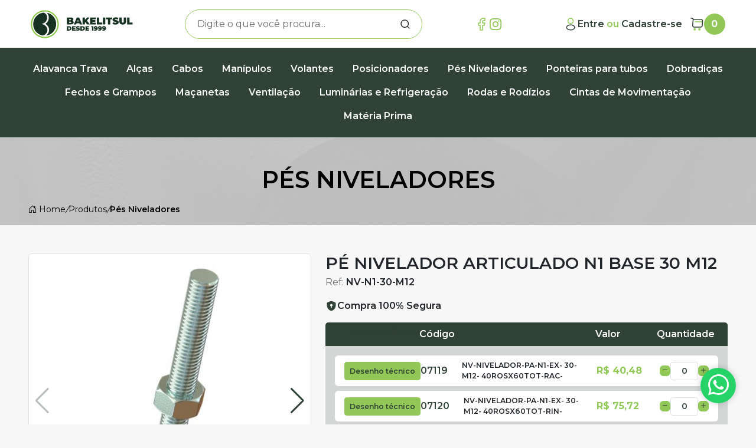

--- FILE ---
content_type: text/html; charset=utf-8
request_url: https://www.bakelitsul.com.br/pe-nivelador-articulado-n1-base-30-m12/p
body_size: 34424
content:



<!DOCTYPE html>

<html lang="pt-br">

<head>
    <meta charset="utf-8">
    <meta http-equiv="X-UA-Compatible" content="IE=edge">
    <meta name="viewport" content="width=device-width, initial-scale=1">
    <meta name="theme-color" content="#fff" />
    <title>P&#201; NIVELADOR ARTICULADO N1 BASE 30 M12 - Bakelitsul</title>
    <link rel="apple-touch-icon" sizes="180x180" href="/Assets/img/Favicon/apple-touch-icon.png">
    <link rel="icon" type="image/png" sizes="32x32" href="/Assets/img/Favicon/favicon-32x32.png">
    <link rel="icon" type="image/png" sizes="16x16" href="/Assets/img/Favicon/favicon-16x16.png">
    <meta name="title" content="P&#201; NIVELADOR ARTICULADO N1 BASE 30 M12 - Bakelitsul" />
    <meta name="description" content="P&#233;s niveladores BakelitSul s&#227;o elementos usados como base para
m&#225;quinas, equipamentos, m&#243;veis, etc. Nivelam e evitam o contato com o
piso." />

            <!-- Google Tag Manager -->
            <script>
            (function (w, d, s, l, i) {
                w[l] = w[l] || []; w[l].push({
                    'gtm.start':
                    new Date().getTime(), event: 'gtm.js'
                }); var f = d.getElementsByTagName(s)[0],
                    j = d.createElement(s), dl = l != 'dataLayer' ? '&l=' + l : ''; j.async = true; j.src =
                        'https://www.googletagmanager.com/gtm.js?id=' + i + dl; f.parentNode.insertBefore(j, f);
            })(window, document, 'script', 'dataLayer', 'GTM-N526LLNL');</script>
            <!-- End Google Tag Manager -->


    <style>
        .icone-toggle {
            font-size: 1.2rem; /* ou 2rem para ainda maior */
            position: absolute;
            right: 10px;
            top: 50%;
            transform: translateY(-50%);
            color: #808080;
            cursor: pointer;
            transition: color 0.3s;
            width: 1.5em; /* ✅ Largura fixa */
            text-align: center; /* ✅ Centraliza o ícone dentro da largura */
            display: inline-block; /* ✅ Garante comportamento previsível de largura */
        }

            .icone-toggle:hover {
                color: #323232;
            }
    </style>

    <!-- BEGIN META TAGS -->
    
    <meta property="og:locale" content="pt_BR">
    <meta property="og:url" content="https://www.bakelitsul.com.br/pe-nivelador-articulado-n1-base-30-m12/p">
    <meta property="og:title" content="Fabricante Man&#237;pulos, Alavanca Trava, Rodas e Rod&#237;zios - BakelitSul - NV-NIVELADORES - N1-30-M12" />
    <meta property="og:image" content="https://www.bakelitsul.com.br/_uploads/produtoArquivo/produtoArquivo_264_1927038_orig.jpg" />
    <meta property="og:description" content="P&#201; NIVELADOR ARTICULADO N1 BASE 30 M12" />
    <meta property="og:site_name" content="Fabricante Man&#237;pulos, Alavanca Trava, Rodas e Rod&#237;zios - BakelitSul">
    <meta property="og:type" content="website">

    <!-- END META TAGS -->
    <link href="/Assets/css/loader.min.css" rel="stylesheet">

    <!-- BOOTSTRAP -->
    <link href="https://cdn.jsdelivr.net/npm/bootstrap@5.3.0-alpha3/dist/css/bootstrap.min.css" rel="stylesheet" integrity="sha384-KK94CHFLLe+nY2dmCWGMq91rCGa5gtU4mk92HdvYe+M/SXH301p5ILy+dN9+nJOZ" crossorigin="anonymous">
    <!-- CSS -->
    <link href="/Assets/css/Layout/Layout.min.css" rel="stylesheet">

    <link href="/Assets/css/bld?v=rShUFid_wLIKP4xEsVHfOn6Uvr-dkV5JRIZ1QwosYkQ1" rel="stylesheet"/>


    <!-- FONTES -->
    <link rel="preconnect" href="https://fonts.googleapis.com">
    <link rel="preconnect" href="https://fonts.gstatic.com" crossorigin>
    <link href="https://fonts.googleapis.com/css2?family=Montserrat:wght@100;200;300;400;500;600;700;800;900&display=swap" rel="stylesheet">

    <link rel="stylesheet" href="https://cdn.jsdelivr.net/npm/bootstrap-icons@1.10.5/font/bootstrap-icons.css">

    <!-- Iconografia -->
    <link href="/Assets/fonts/fontawesome-free-6/css/fontawesome.min.css" rel="stylesheet">
    <link href="/Assets/fonts/fontawesome-free-6/css/brands.min.css" rel="stylesheet">
    <link href="/Assets/fonts/fontawesome-free-6/css/solid.min.css" rel="stylesheet">

    <!-- css loja -->
    <link href="https://code.jquery.com/ui/1.11.4/themes/smoothness/jquery-ui.css" rel="stylesheet">


    <!-- shim.js, respond.js, selectivizr for IE8 support  -->
    <!--[if lt IE 9]>
        <script src="https://cdnjs.cloudflare.com/ajax/libs/selectivizr/1.0.2/selectivizr-min.js"></script>
        <script src="https://oss.maxcdn.com/html5shiv/3.7.2/html5shiv.min.js"></script>
        <script src="https://oss.maxcdn.com/respond/1.4.2/respond.min.js"></script>
    <![endif]-->
    <!-- BEGIN PAGE LEVEL STYLES -->
    
    <!-- SWIPER -->
    <link rel="stylesheet" href="https://cdn.jsdelivr.net/npm/swiper@8/swiper-bundle.min.css" />
    <style>
        @import url('/Assets/css/Produto/Produto-detalhe.css');
        @import url('/Assets/css/Produto/Galeria-produto.css');
        @import url('/Assets/css/Produto/Conteudo-produto.css');
        @import url('/Assets/css/Home/Vitrine.css');
        @import url('/Assets/css/Produto.css');
    </style>
    <link href="/Assets/css/lib/fancybox.min.css" rel="stylesheet">

    <!-- image gallery -->
    <link href="/Assets/css/lib/photoswipe-4.0.5.min.css" rel="stylesheet">
    <link href="/Assets/css/lib/photoswipe-default-skin-4.0.5.min.css" rel="stylesheet">

    <!-- END PAGE LEVEL STYLES -->


</head>
<body>
    <div id="loader">
        <div class="loader"></div>
    </div>
    <div id="acessibilidade" class="acessivel">
            <!-- Google Tag Manager (noscript) -->
            <noscript>
                <iframe src="https://www.googletagmanager.com/ns.html?id=GTM-N526LLNL" height="0" width="0" style="display:none;visibility:hidden"></iframe>
            </noscript>
            <!-- End Google Tag Manager (noscript) -->

        <div id="fb-root"></div>
        <input type="hidden" id="refresh" value="no">
        <!-- BEGIN LIVECHAT DIV -->
        <div id="livezilla_tracking" style="display: none"></div>
        <!-- END LIVECHAT DIV -->
        <!-- BEGIN HEADER -->
        <div id="zoom">
            

<div id="fb-root"></div>
<script>
    (function (d, s, id) {
        var js, fjs = d.getElementsByTagName(s)[0];
        if (d.getElementById(id)) return;
        js = d.createElement(s); js.id = id;
        js.src = "//connect.facebook.net/pt_BR/sdk.js#xfbml=1&version=v2.8&appId= ";
        fjs.parentNode.insertBefore(js, fjs);
    }(document, 'script', 'facebook-jssdk'));</script>

<header class="header position-sticky top-0">
    <div class="container-fluid px-lg-5 header__top">
        <div class="row align-items-center justify-content-between">

            <div class="col-xl-2 col-lg-3 col-md-3 col-5 order-0 my-2 my-md-3 ps-4 ps-lg-3">
                <a href="/" class="text-decoration-none" title="Ir para a Home">
                        <div class="logo__header"></div>
                </a>

                    <!-- idCliente 0 -->
                    <!-- idPedido 0 -->
            </div>

                <div class="col-lg-auto col-md-2 d-none d-md-block pe-3 order-1">
                    <div class="d-flex align-items-center gap-3">
                            <a href="https://www.facebook.com/BakelitSul" target="_blank" title="Link Facebook" class="text-decoration-none" data-bs-toggle="tooltip" data-bs-title="Facebook">
                                <svg xmlns="http://www.w3.org/2000/svg" width="24" height="24" viewBox="0 0 24 24" fill="none">
                                    <path d="M18 2H15C13.6739 2 12.4021 2.52678 11.4645 3.46447C10.5268 4.40215 10 5.67392 10 7V10H7V14H10V22H14V14H17L18 10H14V7C14 6.73478 14.1054 6.48043 14.2929 6.29289C14.4804 6.10536 14.7348 6 15 6H18V2Z" stroke="#91C857" stroke-width="1.5" stroke-linecap="round" stroke-linejoin="round" />
                                </svg>
                            </a>

                            <a href="https://www.instagram.com/bakelitsul/?hl=pt-br" target="_blank" title="Link Instagram" class="text-decoration-none" data-bs-toggle="tooltip" data-bs-title="Instagram">
                                <svg xmlns="http://www.w3.org/2000/svg" width="24" height="24" viewBox="0 0 24 24" fill="none">
                                    <path d="M21.1902 7.89757L21.1905 7.90999L21.1912 7.92238C21.2498 8.95735 21.25 9.27543 21.25 12C21.25 13.3537 21.2351 14.1119 21.2203 14.6623C21.2169 14.7872 21.2135 14.9027 21.2103 15.0131C21.1993 15.3837 21.1901 15.6961 21.19 16.1109C21.1716 16.8545 21.0321 17.5902 20.7769 18.2889C20.5641 18.8525 20.2297 19.3622 19.7975 19.7819L19.7889 19.7903L19.7806 19.7989C19.3644 20.2297 18.8558 20.5602 18.293 20.7654L18.293 20.7653L18.2848 20.7684C17.5873 21.0321 16.85 21.1747 16.1045 21.1902L16.091 21.1904L16.0776 21.1912C15.0427 21.2498 14.7246 21.25 12 21.25C9.27543 21.25 8.95735 21.2498 7.92238 21.1912L7.90897 21.1904L7.89553 21.1902C7.15005 21.1747 6.41267 21.0321 5.71519 20.7684L5.7152 20.7684L5.70967 20.7664C5.14621 20.5584 4.63635 20.2272 4.21739 19.7968L4.20937 19.7886L4.2011 19.7806C3.77032 19.3644 3.43982 18.8558 3.23461 18.293L3.23466 18.293L3.23155 18.2848C2.9679 17.5873 2.82528 16.85 2.80984 16.1045L2.80956 16.091L2.8088 16.0776C2.75022 15.0427 2.75 14.7246 2.75 12C2.75 9.27543 2.75022 8.95735 2.8088 7.92239L2.80956 7.90897L2.80984 7.89553C2.82528 7.15005 2.9679 6.41267 3.23155 5.71519L3.2316 5.71521L3.23461 5.70696C3.43982 5.14424 3.77032 4.63556 4.2011 4.2194L4.20937 4.21141L4.21739 4.20317C4.63636 3.77282 5.14621 3.44156 5.70967 3.23361L5.70968 3.23363L5.71519 3.23155C6.41267 2.9679 7.15005 2.82528 7.89553 2.80984L7.90897 2.80956L7.92239 2.8088C8.95735 2.75022 9.27543 2.75 12 2.75C14.7246 2.75 15.0427 2.75022 16.0776 2.8088L16.091 2.80956L16.1045 2.80984C16.85 2.82528 17.5873 2.9679 18.2848 3.23155L18.2848 3.2316L18.293 3.23461C18.8558 3.43982 19.3644 3.77032 19.7806 4.2011L19.7879 4.20861L19.7953 4.21593C20.2267 4.63822 20.5617 5.14872 20.7774 5.71246C21.0333 6.41343 21.1727 7.15155 21.1902 7.89757ZM20.5041 18.1183L20.5045 18.1173C20.7497 17.4459 20.8799 16.738 20.8898 16.0235C20.9401 15.014 20.95 14.6198 20.95 12C20.95 9.38246 20.9402 8.98666 20.8899 7.97922C20.8848 7.25032 20.7545 6.52767 20.5045 5.84285L20.5008 5.83258L20.4967 5.82242C20.2932 5.31163 19.9816 4.85104 19.5835 4.47221C19.1787 4.03763 18.6779 3.70358 18.121 3.49685L18.1173 3.4955C17.4471 3.25078 16.7406 3.12057 16.0273 3.11029C15.0178 3.05 14.6127 3.05 12.033 3.05H12C10.6785 3.05 9.92161 3.06508 9.36816 3.08028C9.234 3.08397 9.11331 3.0876 9.0006 3.09099C8.64528 3.10169 8.36923 3.11 8 3.11V3.10998L7.99412 3.11002C7.2613 3.11577 6.53476 3.24578 5.84543 3.49453L5.82279 3.5027L5.80071 3.5123C5.29403 3.73281 4.84032 4.05867 4.46964 4.46799C4.05692 4.83959 3.73173 5.29836 3.5178 5.81129L3.51235 5.82435L3.5074 5.8376C3.252 6.52146 3.11761 7.24451 3.11019 7.97436C3.05 8.98261 3.05 9.3887 3.05 11.967V12C3.05 13.3215 3.06508 14.0784 3.08028 14.6318C3.08397 14.766 3.0876 14.8867 3.09099 14.9994C3.10169 15.3547 3.11 15.6308 3.11 16V16.0118L3.11037 16.0235C3.13342 16.7586 3.28521 17.4839 3.55881 18.1665C3.75136 18.7005 4.06261 19.1837 4.4691 19.5799C4.85009 19.9724 5.30721 20.283 5.81249 20.4927L5.836 20.5025L5.86011 20.5106C6.55688 20.7458 7.28854 20.8607 8.02372 20.8504C9.02516 20.91 9.43671 20.91 12.0071 20.91H12.04C14.6598 20.91 15.054 20.9001 16.0635 20.8498C16.778 20.8399 17.4859 20.7097 18.1573 20.4645L18.1573 20.4645L18.1649 20.4617C18.6967 20.2609 19.1787 19.9474 19.5779 19.5429C19.9899 19.1438 20.3065 18.6569 20.5041 18.1183ZM12.0015 7.62L12.0029 7.61999C12.579 7.61774 13.1498 7.7294 13.6825 7.94854C14.2152 8.16768 14.6993 8.48998 15.1071 8.8969C15.5148 9.30382 15.838 9.78733 16.0582 10.3196C16.2784 10.8519 16.3911 11.4225 16.39 11.9985V12C16.39 12.8659 16.1333 13.7124 15.6524 14.4325C15.1715 15.1526 14.488 15.714 13.6881 16.0458C12.8883 16.3775 12.008 16.4648 11.1586 16.2965C10.3092 16.1281 9.52878 15.7118 8.91589 15.1001C8.303 14.4884 7.88517 13.7088 7.7152 12.8597C7.54524 12.0106 7.63076 11.1302 7.96096 10.3298C8.29117 9.52927 8.85123 8.84461 9.5704 8.36231C10.2896 7.88 11.1355 7.62169 12.0015 7.62ZM17.09 6.28584C17.164 6.23639 17.251 6.21 17.34 6.21C17.4593 6.21 17.5738 6.25741 17.6582 6.3418C17.7426 6.42619 17.79 6.54065 17.79 6.66C17.79 6.749 17.7636 6.836 17.7142 6.91001C17.6647 6.98401 17.5944 7.04169 17.5122 7.07575C17.43 7.10981 17.3395 7.11872 17.2522 7.10135C17.1649 7.08399 17.0847 7.04113 17.0218 6.9782C16.9589 6.91526 16.916 6.83508 16.8986 6.74779C16.8813 6.6605 16.8902 6.57002 16.9243 6.48779C16.9583 6.40557 17.016 6.33529 17.09 6.28584ZM9.73327 15.3924C10.4042 15.8407 11.1931 16.08 12 16.08C12.5358 16.08 13.0663 15.9745 13.5613 15.7694C14.0564 15.5644 14.5061 15.2639 14.885 14.885C15.2639 14.5061 15.5644 14.0564 15.7694 13.5613C15.9745 13.0663 16.08 12.5358 16.08 12C16.08 11.1931 15.8407 10.4042 15.3924 9.73327C14.9441 9.06232 14.3069 8.53938 13.5613 8.23057C12.8158 7.92177 11.9955 7.84097 11.204 7.9984C10.4126 8.15582 9.6856 8.54441 9.115 9.115C8.54441 9.6856 8.15582 10.4126 7.9984 11.204C7.84097 11.9955 7.92177 12.8158 8.23057 13.5613C8.53938 14.3069 9.06232 14.9441 9.73327 15.3924Z" fill="#91C857" stroke="#91C857" stroke-width="1.5" />
                                </svg>
                            </a>

                    </div>
                </div>

            <div class="col-lg-3 col-auto order-1 pe-lg-3">
                <div class="d-flex align-items-center gap-3 justify-content-between">
                        <a href="/Login" aria-label="Minha Conta" class="d-flex gap-2 align-items-center text-decoration-none">
                            <svg xmlns="http://www.w3.org/2000/svg" width="24" height="24" viewBox="0 0 24 24" fill="none">
                                <path d="M12.1586 10.8702C12.0586 10.8602 11.9386 10.8602 11.8286 10.8702C10.6808 10.8313 9.59325 10.3471 8.79624 9.52019C7.99923 8.69332 7.55535 7.58869 7.55861 6.44023C7.55861 3.99023 9.53861 2.00023 11.9986 2.00023C13.1748 1.97902 14.3113 2.42593 15.1581 3.24265C16.0048 4.05937 16.4924 5.179 16.5136 6.35523C16.5348 7.53147 16.0879 8.66796 15.2712 9.51468C14.4545 10.3614 13.3348 10.849 12.1586 10.8702Z" stroke="#91C857" stroke-width="1.5" stroke-linecap="round" stroke-linejoin="round" />
                                <path d="M7.15875 14.56C4.73875 16.18 4.73875 18.82 7.15875 20.43C9.90875 22.27 14.4188 22.27 17.1688 20.43C19.5888 18.81 19.5888 16.17 17.1688 14.56C14.4288 12.73 9.91875 12.73 7.15875 14.56Z" stroke="#304135" stroke-width="1.5" stroke-linecap="round" stroke-linejoin="round" />
                            </svg>
                            <p class="fs-6 fw-semibold d-none d-md-block text-green">
                                <span class="text-green-light-hover">Entre</span>
                                <span class="text-green-light">ou</span>
                                <span class="text-green-light-hover">Cadastre-se</span>
                            </p>
                        </a>



                        <a href="/Carrinho" aria-label="Carrinho" class="d-flex gap-1 align-items-center text-decoration-none">
                            <svg xmlns="http://www.w3.org/2000/svg" width="24" height="24" viewBox="0 0 24 24" fill="none">
                                <path d="M17.1339 21.6339C16.8995 21.8683 16.5815 22 16.25 22C15.9185 22 15.6005 21.8683 15.3661 21.6339C15.1317 21.3995 15 21.0815 15 20.75C15 20.4185 15.1317 20.1005 15.3661 19.8661C15.6005 19.6317 15.9185 19.5 16.25 19.5C16.5815 19.5 16.8995 19.6317 17.1339 19.8661C17.3683 20.1005 17.5 20.4185 17.5 20.75C17.5 21.0815 17.3683 21.3995 17.1339 21.6339Z" stroke="#91C857" stroke-width="1.5" stroke-miterlimit="10" stroke-linecap="round" stroke-linejoin="round" />
                                <path d="M9.13388 21.6339C8.89946 21.8683 8.58152 22 8.25 22C7.91848 22 7.60054 21.8683 7.36612 21.6339C7.1317 21.3995 7 21.0815 7 20.75C7 20.4185 7.1317 20.1005 7.36612 19.8661C7.60054 19.6317 7.91848 19.5 8.25 19.5C8.58152 19.5 8.89946 19.6317 9.13388 19.8661C9.3683 20.1005 9.5 20.4185 9.5 20.75C9.5 21.0815 9.3683 21.3995 9.13388 21.6339Z" stroke="#91C857" stroke-width="1.5" stroke-miterlimit="10" stroke-linecap="round" stroke-linejoin="round" />
                                <path d="M9 8H21" stroke="#91C857" stroke-width="1.5" stroke-miterlimit="10" stroke-linecap="round" stroke-linejoin="round" />
                                <path d="M2 2H3.74C4.82 2 5.67 2.93 5.58 4L4.75 13.96C4.71759 14.3459 4.76569 14.7342 4.89123 15.1005C5.01678 15.4669 5.21705 15.8031 5.47934 16.0879C5.74163 16.3728 6.06023 16.6001 6.41495 16.7553C6.76967 16.9106 7.15278 16.9905 7.54 16.99H18.19C19.63 16.99 20.89 15.81 21 14.38L21.54 6.88C21.66 5.22 20.4 3.87 18.73 3.87H5.82" stroke="#304135" stroke-width="1.5" stroke-linecap="round" />
                            </svg>
                            <div class="quantidade__carrinho p-2 bg-green-light bg-opacity-100 d-flex align-items-center justify-content-center text-light fs-6 fw-bold">
                                0
                            </div>
                        </a>
                </div>
            </div>

            <div class="btn__menu d-block d-lg-none col-auto order-2 ps-1 pe-4">
                <button class="icon_menu_open navbar-toggle open__menu--btn border-0 d-flex flex-column justify-content-center align-items-end" aria-label="Abrir menu">
                    <span class="solid-bar"></span>
                    <span class="solid-bar"></span>
                    <span class="solid-bar"></span>
                </button>
            </div>

                <div class="col-lg-4 col-md-12 col-busca order-2 order-lg-0 mt-lg-0 px-0">
                    <div class="menu-busca-box px-3 py-2 p-lg-0">
                        <div id="menu-busca">
                            <div class="input-group menu-busca border px-2 align-items-center">
                                <input id="busca" type="text" class="form-control" placeholder="Digite o que você procura...">
                                <div class="input-group-btn">
                                    <button class="btn procura-btn d-flex" aria-label="Procurar">
                                        <svg xmlns="http://www.w3.org/2000/svg" width="16" height="16" viewBox="0 0 16 16" fill="none">
                                            <path d="M7.22209 13.4442C10.6585 13.4442 13.4442 10.6585 13.4442 7.22209C13.4442 3.78572 10.6585 1 7.22209 1C3.78572 1 1 3.78572 1 7.22209C1 10.6585 3.78572 13.4442 7.22209 13.4442Z" stroke="#121212" stroke-width="1.4" stroke-linecap="round" stroke-linejoin="round" />
                                            <path d="M14.9995 14.9995L11.6162 11.6162" stroke="#121212" stroke-width="1.4" stroke-linecap="round" stroke-linejoin="round" />
                                        </svg>
                                    </button>
                                </div>
                                <ul class="completa"></ul>
                            </div>
                        </div>
                    </div>
                </div>
        </div>


    </div>
        <section class="menu__loja position-relative">
            <div class="container-fluid px-lg-5">
                <div class="row">
                    <div id="menuCategoria" class="topo__menu p-lg-0">
                        <div class="d-lg-none p-3">
                                <div class="d-flex justify-content-between">
                                    <div class="d-flex gap-2 align-items-center mb-4">
                                        <svg xmlns="http://www.w3.org/2000/svg" width="24" height="24" viewBox="0 0 24 24" fill="none">
                                            <path d="M12.1586 10.8702C12.0586 10.8602 11.9386 10.8602 11.8286 10.8702C10.6808 10.8313 9.59325 10.3471 8.79624 9.52019C7.99923 8.69332 7.55535 7.58869 7.55861 6.44023C7.55861 3.99023 9.53861 2.00023 11.9986 2.00023C13.1748 1.97902 14.3113 2.42593 15.1581 3.24265C16.0048 4.05937 16.4924 5.179 16.5136 6.35523C16.5348 7.53147 16.0879 8.66796 15.2712 9.51468C14.4545 10.3614 13.3348 10.849 12.1586 10.8702Z" stroke="#91C857" stroke-width="1.5" stroke-linecap="round" stroke-linejoin="round" />
                                            <path d="M7.15875 14.56C4.73875 16.18 4.73875 18.82 7.15875 20.43C9.90875 22.27 14.4188 22.27 17.1688 20.43C19.5888 18.81 19.5888 16.17 17.1688 14.56C14.4288 12.73 9.91875 12.73 7.15875 14.56Z" stroke="#304135" stroke-width="1.5" stroke-linecap="round" stroke-linejoin="round" />
                                        </svg>
                                        <p class="fs-6 fw-semibold text-green">
                                            <span class="text-green-light-hover">Entre</span>
                                            <span class="text-green-light">ou</span>
                                            <span class="text-green-light-hover">Cadastre-se</span>
                                        </p>
                                    </div>
                                    <button id="menu-responsivo-btn" class="menu_close d-lg-none text-dark position-relative">
                                        <span class="solid-bar"></span>
                                        <span class="solid-bar"></span>
                                    </button>
                                </div>
                                <div class="row align-items-center">
                                    <div class="col-6">
                                        <a href="/Login" class="btn btn-green text-decoration-none text-uppercase py-2 px-3 col-6 w-100 fw-semibold d-flex align-items-center justify-content-center gap-3">
                                            Entrar
                                            <svg xmlns="http://www.w3.org/2000/svg" width="17" height="16" viewBox="0 0 17 16" fill="none">
                                                <path d="M2.98926 8H14.2093" stroke="#4D6955" stroke-width="1.10156" stroke-miterlimit="10" stroke-linecap="round" stroke-linejoin="round" />
                                                <path d="M10.2764 3.95312L14.323 7.99979L10.2764 12.0465" stroke="#201E1E" stroke-width="1.10156" stroke-miterlimit="10" stroke-linecap="round" stroke-linejoin="round" />
                                            </svg>
                                        </a>
                                    </div>
                                    <div class="col-6">
                                        <a href="/Login" class="btn btn-green-outline text-decoration-none text-uppercase py-2 px-3 w-100 fw-semibold d-flex align-items-center justify-content-center gap-3">
                                            <svg xmlns="http://www.w3.org/2000/svg" width="17" height="16" viewBox="0 0 17 16" fill="none">
                                                <path d="M8.34375 12V4" stroke="#91C857" stroke-linecap="round" stroke-linejoin="round" />
                                                <path d="M4.34375 8H12.3438" stroke="#201E1E" stroke-linecap="round" stroke-linejoin="round" />
                                            </svg>
                                            Cadastrar
                                        </a>
                                    </div>
                                </div>

                        </div>
                        <nav class="navbar flex-column flex-lg-row w-100">

                            <div class="menu__categorias w-100" id="bs-example-navbar-collapse-1">
                                <ul class="nav navbar menu__listagem justify-content-start justify-content-lg-center gap-lg-1 w-100">
                                                                <li class="level-1">
                                                                    <a href="/produtos/alavanca-trava" class="level__1--link text-light fw-semibold fs-7 py-lg-2 px-lg-3 p-3 d-flex justify-content-between text-decoration-none">
                                                                        Alavanca Trava
                                                                    </a>
                                                                </li>
                                                                <li class="level-1">
                                                                    <a href="/produtos/alcas" class="level__1--link text-light fw-semibold fs-7 py-lg-2 px-lg-3 p-3 d-flex justify-content-between text-decoration-none">
                                                                        Al&#231;as
                                                                    </a>
                                                                </li>
                                                                <li class="level-1">
                                                                    <a href="/produtos/cabos-e-puxadores" class="level__1--link text-light fw-semibold fs-7 py-lg-2 px-lg-3 p-3 d-flex justify-content-between text-decoration-none">
                                                                        Cabos
                                                                    </a>
                                                                </li>
                                                                <li class="level-1">
                                                                    <a href="/produtos/manipulos" class="level__1--link text-light fw-semibold fs-7 py-lg-2 px-lg-3 p-3 d-flex justify-content-between text-decoration-none">
                                                                        Man&#237;pulos
                                                                    </a>
                                                                </li>
                                                                <li class="level-1">
                                                                    <a href="/produtos/volantes" class="level__1--link text-light fw-semibold fs-7 py-lg-2 px-lg-3 p-3 d-flex justify-content-between text-decoration-none">
                                                                        Volantes
                                                                    </a>
                                                                </li>
                                                                <li class="level-1">
                                                                    <a href="/produtos/posicionadores-indexadores-com-mola" class="level__1--link text-light fw-semibold fs-7 py-lg-2 px-lg-3 p-3 d-flex justify-content-between text-decoration-none">
                                                                        Posicionadores 
                                                                    </a>
                                                                </li>
                                                                <li class="level-1">
                                                                    <a href="/produtos/pes-niveladores" class="level__1--link text-light fw-semibold fs-7 py-lg-2 px-lg-3 p-3 d-flex justify-content-between text-decoration-none">
                                                                        P&#233;s Niveladores
                                                                    </a>
                                                                </li>
                                                                <li class="level-1">
                                                                    <a href="/produtos/ponteiras-e-acabamentos-para-tubos" class="level__1--link text-light fw-semibold fs-7 py-lg-2 px-lg-3 p-3 d-flex justify-content-between text-decoration-none">
                                                                        Ponteiras para tubos
                                                                    </a>
                                                                </li>
                                                                <li class="level-1">
                                                                    <a href="/produtos/dobradica" class="level__1--link text-light fw-semibold fs-7 py-lg-2 px-lg-3 p-3 d-flex justify-content-between text-decoration-none">
                                                                        Dobradi&#231;as
                                                                    </a>
                                                                </li>
                                                                <li class="level-1">
                                                                    <a href="/produtos/fechos-lingueta-e-grampos-de-aperto-rapido" class="level__1--link text-light fw-semibold fs-7 py-lg-2 px-lg-3 p-3 d-flex justify-content-between text-decoration-none">
                                                                        Fechos e Grampos
                                                                    </a>
                                                                </li>
                                                                <li class="level-1">
                                                                    <a href="/produtos/macanetas-para-paineis-eletricos" class="level__1--link text-light fw-semibold fs-7 py-lg-2 px-lg-3 p-3 d-flex justify-content-between text-decoration-none">
                                                                        Ma&#231;anetas
                                                                    </a>
                                                                </li>
                                                                <li class="level-1">
                                                                    <a href="/produtos/sistemas-de-ventilacao" class="level__1--link text-light fw-semibold fs-7 py-lg-2 px-lg-3 p-3 d-flex justify-content-between text-decoration-none">
                                                                        Ventila&#231;&#227;o
                                                                    </a>
                                                                </li>
                                                                <li class="level-1">
                                                                    <a href="/produtos/luminarias-e-bicos-de-refrigeracao" class="level__1--link text-light fw-semibold fs-7 py-lg-2 px-lg-3 p-3 d-flex justify-content-between text-decoration-none">
                                                                        Lumin&#225;rias e Refrigera&#231;&#227;o
                                                                    </a>
                                                                </li>
                                                                <li class="level-1">
                                                                    <a href="/produtos/rodas-rodizios-e-carrinhos-industriais" class="level__1--link text-light fw-semibold fs-7 py-lg-2 px-lg-3 p-3 d-flex justify-content-between text-decoration-none">
                                                                        Rodas e Rod&#237;zios
                                                                    </a>
                                                                </li>
                                                                <li class="level-1">
                                                                    <a href="/produtos/cintas-de-poliester-para-movimentacao-e-amarracao" class="level__1--link text-light fw-semibold fs-7 py-lg-2 px-lg-3 p-3 d-flex justify-content-between text-decoration-none">
                                                                        Cintas de Movimenta&#231;&#227;o
                                                                    </a>
                                                                </li>
                                                                <li class="level-1">
                                                                    <a href="/produtos/baquelite" class="level__1--link text-light fw-semibold fs-7 py-lg-2 px-lg-3 p-3 d-flex justify-content-between text-decoration-none">
                                                                        Mat&#233;ria Prima
                                                                    </a>
                                                                </li>

                                </ul>
                            </div>
                        </nav>
                    </div>
                </div>
            </div>
        </section>
</header>

            <!-- END HEADER -->
            <!-- BEGIN CONTENT -->
            <div id="conteudoPagina">
                

<!-- facebook like btn -->
<div id="fb-root"></div>
<script>
    (function (d, s, id) {
        var js, fjs = d.getElementsByTagName(s)[0];
        if (d.getElementById(id)) return;
        js = d.createElement(s); js.id = id;
        js.src = "//connect.facebook.net/pt_BR/sdk.js#xfbml=1&version=v2.4";
        fjs.parentNode.insertBefore(js, fjs);
    }(document, 'script', 'facebook-jssdk'));
</script>
<!-- g+ like btn -->
<script src="https://apis.google.com/js/platform.js" async defer>
    { lang: 'pt-BR' }
</script>


<div class="pswp" tabindex="-1" role="dialog" aria-hidden="true">
	<!-- Background of PhotoSwipe. It's a separate element as animating opacity is faster than rgba(). -->
	<div class="pswp__bg"></div>
	<!-- Slides wrapper with overflow:hidden. -->
	<div class="pswp__scroll-wrap">
		<!-- Container that holds slides. PhotoSwipe keeps only 3 of them in the DOM to save memory. Don't modify these 3 pswp__item elements, data is added later on. -->
		<div class="pswp__container">
			<div class="pswp__item"></div>
			<div class="pswp__item"></div>
			<div class="pswp__item"></div>
		</div>
		<!-- Default (PhotoSwipeUI_Default) interface on top of sliding area. Can be changed. -->
		<div class="pswp__ui pswp__ui--hidden">
			<div class="pswp__top-bar">
				<!--  Controls are self-explanatory. Order can be changed. -->
				<div class="pswp__counter"></div>
				<button class="pswp__button pswp__button--close" title="Close (Esc)"></button>
				<button class="pswp__button pswp__button--share" title="Share"></button>
				<button class="pswp__button pswp__button--fs" title="Toggle fullscreen"></button>
				<button class="pswp__button pswp__button--zoom" title="Zoom in/out"></button>
				<!-- Preloader demo http://codepen.io/dimsemenov/pen/yyBWoR -->
				<!-- element will get class pswp__preloader--active when preloader is running -->
				<div class="pswp__preloader">
					<div class="pswp__preloader__icn">
						<div class="pswp__preloader__cut">
							<div class="pswp__preloader__donut"></div>
						</div>
					</div>
				</div>
			</div>
			<div class="pswp__share-modal pswp__share-modal--hidden pswp__single-tap">
				<div class="pswp__share-tooltip"></div>
			</div>
			<button class="pswp__button pswp__button--arrow--left" title="Previous (arrow left)"></button>
			<button class="pswp__button pswp__button--arrow--right" title="Next (arrow right)"></button>
			<div class="pswp__caption">
				<div class="pswp__caption__center"></div>
			</div>
		</div>
	</div>
</div>


<!-- index -->
<section class="main detalhe__produto">
    <div class="breadcrumb-loja mb-5 pt-5" style="background-color: #C3C3C3">
        <div class="container-fluid px-lg-5">
            <div class="row justify-content-center">
                <div class="col-auto">
                    <p class="categoria__titulo text-uppercase display-6 fw-semibold mb-3">

                        P&#233;s Niveladores                    </p>
                </div>
            </div>
            
    <div class="col-12">
        <ul class="loja__breadcrumb pb-3 d-flex align-items-center gap-2">
            <li class="">
                <a href="/" class="text-decoration-none fw-normal"><i class="bi bi-house-door"></i> Home</a>
            </li>
                <li class="fw-normal d-flex align-items-center gap-2">
                    <i class="">/</i>
                    <a href="/produtos/produtos" class="text-decoration-none">
                        <p class="content ">Produtos </p>
                    </a>
                </li>
                <li class="fw-normal d-flex align-items-center gap-2">
                    <i class="">/</i>
                    <a href="/produtos/pes-niveladores" class="text-decoration-none">
                        <p class="content active fw-semibold">P&#233;s Niveladores </p>
                    </a>
                </li>
        </ul>
    </div>

        </div>
    </div>

    <div class="container-fluid px-lg-5">
        <div class="row justify-content-xl-evenly mb-4">
            <div class="col-xl-5 col-lg-8 col-md-12 col-sm-12 mb-3">
                <div itemscope itemtype="http://schema.org/Product" class="row detalhe-box position-sticky top-15">
                    <div class="col-12 position-relative">
                        
                        <div id="galeria">
                            
    <div class="galeria-box position-relative">
        <div class="row flex-column-reverse">
            <div class="col-12 mb-3">
                <div thumbsSlider="" class="swiper swiper-thumbs">
                    <div class="swiper-wrapper">
                                <div class="swiper-slide item">
                                    <div class="galeria__thumb bg-white border p-1 rounded overflow-hidden">
                                                <img data-src="https://www.bakelitsul.com.br/_uploads/ProdutoDestaque/ProdutoDestaque_264_thumb.jpg" alt="P&#201; NIVELADOR ARTICULADO N1 BASE 30 M12 07119 F3 04394 " class="img-fluid center-block zoomImg lazyload">

                                    </div>
                                </div>
                                <div class="swiper-slide item">
                                    <div class="galeria__thumb bg-white border p-1 rounded overflow-hidden">
                                                <img data-src="https://www.bakelitsul.com.br/_uploads/produtoArquivo/produtoArquivo_264_1927038_thumb.jpg" alt="P&#201; NIVELADOR ARTICULADO N1 BASE 30 M12 07119 F3 04394 " class="img-fluid center-block zoomImg lazyload">

                                    </div>
                                </div>
                                <div class="swiper-slide item">
                                    <div class="galeria__thumb bg-white border p-1 rounded overflow-hidden">
                                                <img data-src="https://www.bakelitsul.com.br/_uploads/produtoArquivo/produtoArquivo_264_1927039_thumb.jpg" alt="P&#201; NIVELADOR ARTICULADO N1 BASE 30 M12 07119 F3 04394 " class="img-fluid center-block zoomImg lazyload">

                                    </div>
                                </div>
                    </div>
                </div>
            </div>
            <div class="col-12 image-gallery mb-3">
                <div class="swiper swiper-fotos slider slider-for">
                    <div class="swiper-wrapper">
                                <div class="swiper-slide item">
                                    <figure class="elemento-figure galeria__photo bg-white border rounded position-relative m-0 p-3">
                                        <a href="https://www.bakelitsul.com.br/_uploads/ProdutoDestaque/ProdutoDestaque_264_orig.jpg" data-fancybox="image" data-caption="">
                                                    <img data-src="https://www.bakelitsul.com.br/_uploads/ProdutoDestaque/ProdutoDestaque_264_detalhe.jpg"
                                                         data-zoom-image="https://www.bakelitsul.com.br/_uploads/ProdutoDestaque/ProdutoDestaque_264_orig.jpg"
                                                         alt="P&#201; NIVELADOR ARTICULADO N1 BASE 30 M12 07119 F3 04394 "
                                                         class="img-fluid center-block lazyload">

                                        </a>
                                    </figure>
                                </div>
                                <div class="swiper-slide item">
                                    <figure class="elemento-figure galeria__photo bg-white border rounded position-relative m-0 p-3">
                                        <a href="https://www.bakelitsul.com.br/_uploads/produtoArquivo/produtoArquivo_264_1927038_orig.jpg" data-fancybox="image" data-caption="">
                                                    <img data-src="https://www.bakelitsul.com.br/_uploads/produtoArquivo/produtoArquivo_264_1927038_detalhe.jpg"
                                                         data-zoom-image="https://www.bakelitsul.com.br/_uploads/produtoArquivo/produtoArquivo_264_1927038_orig.jpg"
                                                         alt="P&#201; NIVELADOR ARTICULADO N1 BASE 30 M12 07119 F3 04394 "
                                                         class="img-fluid center-block lazyload">

                                        </a>
                                    </figure>
                                </div>
                                <div class="swiper-slide item">
                                    <figure class="elemento-figure galeria__photo bg-white border rounded position-relative m-0 p-3">
                                        <a href="https://www.bakelitsul.com.br/_uploads/produtoArquivo/produtoArquivo_264_1927039_orig.jpg" data-fancybox="image" data-caption="">
                                                    <img data-src="https://www.bakelitsul.com.br/_uploads/produtoArquivo/produtoArquivo_264_1927039_detalhe.jpg"
                                                         data-zoom-image="https://www.bakelitsul.com.br/_uploads/produtoArquivo/produtoArquivo_264_1927039_orig.jpg"
                                                         alt="P&#201; NIVELADOR ARTICULADO N1 BASE 30 M12 07119 F3 04394 "
                                                         class="img-fluid center-block lazyload">

                                        </a>
                                    </figure>
                                </div>
                    </div>
                    <div class="swiper-button-next"></div>
                    <div class="swiper-button-prev"></div>
                </div>
            </div>
        </div>
    </div>

                        </div>
                    </div>
                </div>
            </div>
            <div class="col-xl-7 col-md-12 col-sm-12">
                <div class="detalhe_informacoes detalhe__produto--info">
                    <h1 class="produto__titulo--detalhe fs-3 fw-semibold mb-1" itemprop="name">P&#201; NIVELADOR ARTICULADO N1 BASE 30 M12 </h1>

                        <div class="detalhe_informacoes_cod_ref mb-3 d-flex gap-3">

                                <p class="fs-7 fw-normal text-gray">
                                    Ref: <span class="text-dark fw-semibold">NV-N1-30-M12</span>
                                </p>


                        </div>


                    <p class="fs-6 fw-semibold text-dark d-flex gap-2 align-items-center my-3">
                        <svg xmlns="http://www.w3.org/2000/svg" width="20" height="20" viewBox="0 0 32 32" fill="none">
                            <path d="M27.8801 14.8268C27.8801 21.3468 23.1468 27.4534 16.6801 29.2401C16.2401 29.3601 15.7601 29.3601 15.3201 29.2401C8.85345 27.4534 4.12012 21.3468 4.12012 14.8268V8.97342C4.12012 7.88009 4.94678 6.64009 5.97345 6.22676L13.4001 3.18676C15.0668 2.50676 16.9468 2.50676 18.6134 3.18676L26.0401 6.22676C27.0534 6.64009 27.8934 7.88009 27.8934 8.97342L27.8801 14.8268Z" fill="#304135" />
                            <path d="M19.3337 14.0003C19.3337 13.1163 18.9825 12.2684 18.3573 11.6433C17.7322 11.0182 16.8844 10.667 16.0003 10.667C15.1163 10.667 14.2684 11.0182 13.6433 11.6433C13.0182 12.2684 12.667 13.1163 12.667 14.0003C12.667 15.4937 13.6537 16.7337 15.0003 17.1603V20.667C15.0003 21.2137 15.4537 21.667 16.0003 21.667C16.547 21.667 17.0003 21.2137 17.0003 20.667V17.1603C17.6751 16.9507 18.2653 16.5312 18.685 15.9628C19.1047 15.3944 19.3319 14.7069 19.3337 14.0003Z" fill="white" />
                        </svg>
                        Compra 100% Segura
                    </p>

                            <div class="configuracao produto__configuracao compraOpc">



    <span itemprop="sku" content="NV-N1-30-M12"></span>
    <div class="card card-produto mb-3 border-0">
        <div class="card-header border-0 d-none d-md-block">
            <div class="row px-4">
                <div class="col-xl-auto col-lg-3 col-md-4">
                    <div class="d-flex gap-3">
                        <span class="small px-1 fw-semibold text-nobreak text-green">Desenho técnico</span>
                        <p class="fs-7 fw-semibold text-white text-end">
                            Código
                        </p>
                    </div>
                </div>
                <div class="col-xl col-lg-5 col-md-4"><p class="fs-7 fw-semibold text-white text-center"></p></div>
                    <div class="col-md-2"><p class="fs-7 fw-semibold text-white">Valor</p></div>
                    <div class="col-md-2"><p class="fs-7 fw-semibold text-white text-center text-nobreak">Quantidade</p></div>
            </div>
        </div>
        <input type="hidden" id="ApresentacaoGradeProdutos" value="1" />
        <div class="card-body p-3">
                <div class="produto__pill--detail bg-white rounded mb-2 px-3 py-2">
                    <div class="row align-items-center">
                        <div class="col-xl-auto col-lg-3 col-md-4 col-12 mb-3 mb-md-0">
                            <div class="d-flex gap-3">
                                    <a href="https://www.bakelitsul.com.br/_uploads/ProdutoAtributo/07119_21120_orig.png" data-fancybox="image" data-caption="" class="btn btn-green btn-sm">
                                        <img data-src="https://www.bakelitsul.com.br/_uploads/ProdutoAtributo/07119_21120_orig.png" data-zoom-image="https://www.bakelitsul.com.br/_uploads/ProdutoAtributo/07119_21120_orig.png" alt="Clique aqui para visualizar a imagem técnica NV-NIVELADOR-PA-N1-EX- 30-M12- 40ROSX60TOT-RAC-" title="Clique aqui para visualizar a imagem técnica NV-NIVELADOR-PA-N1-EX- 30-M12- 40ROSX60TOT-RAC-" class="img-fluid center-block lazyload d-none">
                                        <span class="small fw-semibold text-nobreak">Desenho técnico</span>
                                    </a>

                                <p class="fs-7 fw-semibold text-green d-flex gap-2 align-items-center">
                                    <span class="text-green fw-semibold d-md-none">Código:</span> 07119
                                </p>
                            </div>
                        </div>
                        <div class="col-xl col-lg-5 col-md-4 col-sm-6 col-12 mb-3 mb-md-0">
                            <div class="d-flex gap-2 align-items-center">
                                <p class="fw-semibold form-text text-dark m-0">NV-NIVELADOR-PA-N1-EX- 30-M12- 40ROSX60TOT-RAC-</p>
                            </div>
                        </div>
                            <div class="col-md-2 col-sm-3 col-6 mb-3 mb-md-0">
                                <div class="produto__valor">
                                    <p class="valor__promocao fs-6 fw-bold text-green-light lh-1 m-0">
                                        R$ 40,48 <br />
                                        <span class="unid form-text d-none"><small>pc</small></span>
                                    </p>
                                </div>
                            </div>
                            <div class="col-md-2 col-sm-3 col-6">
                                <form class="d-flex gap-2 align-items-center">
                                    <span data-itemID="21120" class="input-number-decrement btn btn-green fw-semibold fs-6 p-1 d-flex justify-content-center align-items-center"><i class="bi bi-dash"></i></span>
                                    <input type="text" class="form-control form-control-sm input-number detalhe-unidade-input text-center text-green fw-semibold"
                                           id="Unidades-21120" data-atrID="4574" value="0" data-mult="1"
                                           data-valor="40.480">
                                    <span data-itemID="21120" class="input-number-increment btn btn-green fw-semibold fs-6 p-1 d-flex justify-content-center align-items-center"><i class="bi bi-plus"></i></span>
                                </form>
                            </div>
                    </div>
                </div>
                <div class="produto__pill--detail bg-white rounded mb-2 px-3 py-2">
                    <div class="row align-items-center">
                        <div class="col-xl-auto col-lg-3 col-md-4 col-12 mb-3 mb-md-0">
                            <div class="d-flex gap-3">
                                    <a href="https://www.bakelitsul.com.br/_uploads/ProdutoAtributo/07120_21121_orig.png" data-fancybox="image" data-caption="" class="btn btn-green btn-sm">
                                        <img data-src="https://www.bakelitsul.com.br/_uploads/ProdutoAtributo/07120_21121_orig.png" data-zoom-image="https://www.bakelitsul.com.br/_uploads/ProdutoAtributo/07120_21121_orig.png" alt="Clique aqui para visualizar a imagem técnica NV-NIVELADOR-PA-N1-EX- 30-M12- 40ROSX60TOT-RIN-" title="Clique aqui para visualizar a imagem técnica NV-NIVELADOR-PA-N1-EX- 30-M12- 40ROSX60TOT-RIN-" class="img-fluid center-block lazyload d-none">
                                        <span class="small fw-semibold text-nobreak">Desenho técnico</span>
                                    </a>

                                <p class="fs-7 fw-semibold text-green d-flex gap-2 align-items-center">
                                    <span class="text-green fw-semibold d-md-none">Código:</span> 07120
                                </p>
                            </div>
                        </div>
                        <div class="col-xl col-lg-5 col-md-4 col-sm-6 col-12 mb-3 mb-md-0">
                            <div class="d-flex gap-2 align-items-center">
                                <p class="fw-semibold form-text text-dark m-0">NV-NIVELADOR-PA-N1-EX- 30-M12- 40ROSX60TOT-RIN-</p>
                            </div>
                        </div>
                            <div class="col-md-2 col-sm-3 col-6 mb-3 mb-md-0">
                                <div class="produto__valor">
                                    <p class="valor__promocao fs-6 fw-bold text-green-light lh-1 m-0">
                                        R$ 75,72 <br />
                                        <span class="unid form-text d-none"><small>pc</small></span>
                                    </p>
                                </div>
                            </div>
                            <div class="col-md-2 col-sm-3 col-6">
                                <form class="d-flex gap-2 align-items-center">
                                    <span data-itemID="21121" class="input-number-decrement btn btn-green fw-semibold fs-6 p-1 d-flex justify-content-center align-items-center"><i class="bi bi-dash"></i></span>
                                    <input type="text" class="form-control form-control-sm input-number detalhe-unidade-input text-center text-green fw-semibold"
                                           id="Unidades-21121" data-atrID="4575" value="0" data-mult="1"
                                           data-valor="75.720">
                                    <span data-itemID="21121" class="input-number-increment btn btn-green fw-semibold fs-6 p-1 d-flex justify-content-center align-items-center"><i class="bi bi-plus"></i></span>
                                </form>
                            </div>
                    </div>
                </div>
                <div class="produto__pill--detail bg-white rounded mb-2 px-3 py-2">
                    <div class="row align-items-center">
                        <div class="col-xl-auto col-lg-3 col-md-4 col-12 mb-3 mb-md-0">
                            <div class="d-flex gap-3">
                                    <a href="https://www.bakelitsul.com.br/_uploads/ProdutoAtributo/07121_21122_orig.png" data-fancybox="image" data-caption="" class="btn btn-green btn-sm">
                                        <img data-src="https://www.bakelitsul.com.br/_uploads/ProdutoAtributo/07121_21122_orig.png" data-zoom-image="https://www.bakelitsul.com.br/_uploads/ProdutoAtributo/07121_21122_orig.png" alt="Clique aqui para visualizar a imagem técnica NV-NIVELADOR-PA-N1-EX- 30-M12- 50ROSX70TOT-RAC-" title="Clique aqui para visualizar a imagem técnica NV-NIVELADOR-PA-N1-EX- 30-M12- 50ROSX70TOT-RAC-" class="img-fluid center-block lazyload d-none">
                                        <span class="small fw-semibold text-nobreak">Desenho técnico</span>
                                    </a>

                                <p class="fs-7 fw-semibold text-green d-flex gap-2 align-items-center">
                                    <span class="text-green fw-semibold d-md-none">Código:</span> 07121
                                </p>
                            </div>
                        </div>
                        <div class="col-xl col-lg-5 col-md-4 col-sm-6 col-12 mb-3 mb-md-0">
                            <div class="d-flex gap-2 align-items-center">
                                <p class="fw-semibold form-text text-dark m-0">NV-NIVELADOR-PA-N1-EX- 30-M12- 50ROSX70TOT-RAC-</p>
                            </div>
                        </div>
                            <div class="col-md-2 col-sm-3 col-6 mb-3 mb-md-0">
                                <div class="produto__valor">
                                    <p class="valor__promocao fs-6 fw-bold text-green-light lh-1 m-0">
                                        R$ 41,06 <br />
                                        <span class="unid form-text d-none"><small>pc</small></span>
                                    </p>
                                </div>
                            </div>
                            <div class="col-md-2 col-sm-3 col-6">
                                <form class="d-flex gap-2 align-items-center">
                                    <span data-itemID="21122" class="input-number-decrement btn btn-green fw-semibold fs-6 p-1 d-flex justify-content-center align-items-center"><i class="bi bi-dash"></i></span>
                                    <input type="text" class="form-control form-control-sm input-number detalhe-unidade-input text-center text-green fw-semibold"
                                           id="Unidades-21122" data-atrID="4576" value="0" data-mult="1"
                                           data-valor="41.060">
                                    <span data-itemID="21122" class="input-number-increment btn btn-green fw-semibold fs-6 p-1 d-flex justify-content-center align-items-center"><i class="bi bi-plus"></i></span>
                                </form>
                            </div>
                    </div>
                </div>
                <div class="produto__pill--detail bg-white rounded mb-2 px-3 py-2">
                    <div class="row align-items-center">
                        <div class="col-xl-auto col-lg-3 col-md-4 col-12 mb-3 mb-md-0">
                            <div class="d-flex gap-3">
                                    <a href="https://www.bakelitsul.com.br/_uploads/ProdutoAtributo/07122_21123_orig.png" data-fancybox="image" data-caption="" class="btn btn-green btn-sm">
                                        <img data-src="https://www.bakelitsul.com.br/_uploads/ProdutoAtributo/07122_21123_orig.png" data-zoom-image="https://www.bakelitsul.com.br/_uploads/ProdutoAtributo/07122_21123_orig.png" alt="Clique aqui para visualizar a imagem técnica NV-NIVELADOR-PA-N1-EX- 30-M12- 50ROSX70TOT-RIN-" title="Clique aqui para visualizar a imagem técnica NV-NIVELADOR-PA-N1-EX- 30-M12- 50ROSX70TOT-RIN-" class="img-fluid center-block lazyload d-none">
                                        <span class="small fw-semibold text-nobreak">Desenho técnico</span>
                                    </a>

                                <p class="fs-7 fw-semibold text-green d-flex gap-2 align-items-center">
                                    <span class="text-green fw-semibold d-md-none">Código:</span> 07122
                                </p>
                            </div>
                        </div>
                        <div class="col-xl col-lg-5 col-md-4 col-sm-6 col-12 mb-3 mb-md-0">
                            <div class="d-flex gap-2 align-items-center">
                                <p class="fw-semibold form-text text-dark m-0">NV-NIVELADOR-PA-N1-EX- 30-M12- 50ROSX70TOT-RIN-</p>
                            </div>
                        </div>
                            <div class="col-md-2 col-sm-3 col-6 mb-3 mb-md-0">
                                <div class="produto__valor">
                                    <p class="valor__promocao fs-6 fw-bold text-green-light lh-1 m-0">
                                        R$ 76,91 <br />
                                        <span class="unid form-text d-none"><small>pc</small></span>
                                    </p>
                                </div>
                            </div>
                            <div class="col-md-2 col-sm-3 col-6">
                                <form class="d-flex gap-2 align-items-center">
                                    <span data-itemID="21123" class="input-number-decrement btn btn-green fw-semibold fs-6 p-1 d-flex justify-content-center align-items-center"><i class="bi bi-dash"></i></span>
                                    <input type="text" class="form-control form-control-sm input-number detalhe-unidade-input text-center text-green fw-semibold"
                                           id="Unidades-21123" data-atrID="4577" value="0" data-mult="1"
                                           data-valor="76.910">
                                    <span data-itemID="21123" class="input-number-increment btn btn-green fw-semibold fs-6 p-1 d-flex justify-content-center align-items-center"><i class="bi bi-plus"></i></span>
                                </form>
                            </div>
                    </div>
                </div>
                <div class="produto__pill--detail bg-white rounded mb-2 px-3 py-2">
                    <div class="row align-items-center">
                        <div class="col-xl-auto col-lg-3 col-md-4 col-12 mb-3 mb-md-0">
                            <div class="d-flex gap-3">
                                    <a href="https://www.bakelitsul.com.br/_uploads/ProdutoAtributo/07123_21124_orig.png" data-fancybox="image" data-caption="" class="btn btn-green btn-sm">
                                        <img data-src="https://www.bakelitsul.com.br/_uploads/ProdutoAtributo/07123_21124_orig.png" data-zoom-image="https://www.bakelitsul.com.br/_uploads/ProdutoAtributo/07123_21124_orig.png" alt="Clique aqui para visualizar a imagem técnica NV-NIVELADOR-PA-N1-EX- 30-M12- 60ROSX80TOT-RAC-" title="Clique aqui para visualizar a imagem técnica NV-NIVELADOR-PA-N1-EX- 30-M12- 60ROSX80TOT-RAC-" class="img-fluid center-block lazyload d-none">
                                        <span class="small fw-semibold text-nobreak">Desenho técnico</span>
                                    </a>

                                <p class="fs-7 fw-semibold text-green d-flex gap-2 align-items-center">
                                    <span class="text-green fw-semibold d-md-none">Código:</span> 07123
                                </p>
                            </div>
                        </div>
                        <div class="col-xl col-lg-5 col-md-4 col-sm-6 col-12 mb-3 mb-md-0">
                            <div class="d-flex gap-2 align-items-center">
                                <p class="fw-semibold form-text text-dark m-0">NV-NIVELADOR-PA-N1-EX- 30-M12- 60ROSX80TOT-RAC-</p>
                            </div>
                        </div>
                            <div class="col-md-2 col-sm-3 col-6 mb-3 mb-md-0">
                                <div class="produto__valor">
                                    <p class="valor__promocao fs-6 fw-bold text-green-light lh-1 m-0">
                                        R$ 41,71 <br />
                                        <span class="unid form-text d-none"><small>pc</small></span>
                                    </p>
                                </div>
                            </div>
                            <div class="col-md-2 col-sm-3 col-6">
                                <form class="d-flex gap-2 align-items-center">
                                    <span data-itemID="21124" class="input-number-decrement btn btn-green fw-semibold fs-6 p-1 d-flex justify-content-center align-items-center"><i class="bi bi-dash"></i></span>
                                    <input type="text" class="form-control form-control-sm input-number detalhe-unidade-input text-center text-green fw-semibold"
                                           id="Unidades-21124" data-atrID="4578" value="0" data-mult="1"
                                           data-valor="41.710">
                                    <span data-itemID="21124" class="input-number-increment btn btn-green fw-semibold fs-6 p-1 d-flex justify-content-center align-items-center"><i class="bi bi-plus"></i></span>
                                </form>
                            </div>
                    </div>
                </div>
                <div class="produto__pill--detail bg-white rounded mb-2 px-3 py-2">
                    <div class="row align-items-center">
                        <div class="col-xl-auto col-lg-3 col-md-4 col-12 mb-3 mb-md-0">
                            <div class="d-flex gap-3">
                                    <a href="https://www.bakelitsul.com.br/_uploads/ProdutoAtributo/07124_21125_orig.png" data-fancybox="image" data-caption="" class="btn btn-green btn-sm">
                                        <img data-src="https://www.bakelitsul.com.br/_uploads/ProdutoAtributo/07124_21125_orig.png" data-zoom-image="https://www.bakelitsul.com.br/_uploads/ProdutoAtributo/07124_21125_orig.png" alt="Clique aqui para visualizar a imagem técnica NV-NIVELADOR-PA-N1-EX- 30-M12- 60ROSX80TOT-RIN-" title="Clique aqui para visualizar a imagem técnica NV-NIVELADOR-PA-N1-EX- 30-M12- 60ROSX80TOT-RIN-" class="img-fluid center-block lazyload d-none">
                                        <span class="small fw-semibold text-nobreak">Desenho técnico</span>
                                    </a>

                                <p class="fs-7 fw-semibold text-green d-flex gap-2 align-items-center">
                                    <span class="text-green fw-semibold d-md-none">Código:</span> 07124
                                </p>
                            </div>
                        </div>
                        <div class="col-xl col-lg-5 col-md-4 col-sm-6 col-12 mb-3 mb-md-0">
                            <div class="d-flex gap-2 align-items-center">
                                <p class="fw-semibold form-text text-dark m-0">NV-NIVELADOR-PA-N1-EX- 30-M12- 60ROSX80TOT-RIN-</p>
                            </div>
                        </div>
                            <div class="col-md-2 col-sm-3 col-6 mb-3 mb-md-0">
                                <div class="produto__valor">
                                    <p class="valor__promocao fs-6 fw-bold text-green-light lh-1 m-0">
                                        R$ 77,88 <br />
                                        <span class="unid form-text d-none"><small>pc</small></span>
                                    </p>
                                </div>
                            </div>
                            <div class="col-md-2 col-sm-3 col-6">
                                <form class="d-flex gap-2 align-items-center">
                                    <span data-itemID="21125" class="input-number-decrement btn btn-green fw-semibold fs-6 p-1 d-flex justify-content-center align-items-center"><i class="bi bi-dash"></i></span>
                                    <input type="text" class="form-control form-control-sm input-number detalhe-unidade-input text-center text-green fw-semibold"
                                           id="Unidades-21125" data-atrID="4579" value="0" data-mult="1"
                                           data-valor="77.880">
                                    <span data-itemID="21125" class="input-number-increment btn btn-green fw-semibold fs-6 p-1 d-flex justify-content-center align-items-center"><i class="bi bi-plus"></i></span>
                                </form>
                            </div>
                    </div>
                </div>
                <div class="produto__pill--detail bg-white rounded mb-2 px-3 py-2">
                    <div class="row align-items-center">
                        <div class="col-xl-auto col-lg-3 col-md-4 col-12 mb-3 mb-md-0">
                            <div class="d-flex gap-3">
                                    <a href="https://www.bakelitsul.com.br/_uploads/ProdutoAtributo/07125_21126_orig.png" data-fancybox="image" data-caption="" class="btn btn-green btn-sm">
                                        <img data-src="https://www.bakelitsul.com.br/_uploads/ProdutoAtributo/07125_21126_orig.png" data-zoom-image="https://www.bakelitsul.com.br/_uploads/ProdutoAtributo/07125_21126_orig.png" alt="Clique aqui para visualizar a imagem técnica NV-NIVELADOR-PA-N1-EX- 30-M12- 70ROSX90TOT-RAC-" title="Clique aqui para visualizar a imagem técnica NV-NIVELADOR-PA-N1-EX- 30-M12- 70ROSX90TOT-RAC-" class="img-fluid center-block lazyload d-none">
                                        <span class="small fw-semibold text-nobreak">Desenho técnico</span>
                                    </a>

                                <p class="fs-7 fw-semibold text-green d-flex gap-2 align-items-center">
                                    <span class="text-green fw-semibold d-md-none">Código:</span> 07125
                                </p>
                            </div>
                        </div>
                        <div class="col-xl col-lg-5 col-md-4 col-sm-6 col-12 mb-3 mb-md-0">
                            <div class="d-flex gap-2 align-items-center">
                                <p class="fw-semibold form-text text-dark m-0">NV-NIVELADOR-PA-N1-EX- 30-M12- 70ROSX90TOT-RAC-</p>
                            </div>
                        </div>
                            <div class="col-md-2 col-sm-3 col-6 mb-3 mb-md-0">
                                <div class="produto__valor">
                                    <p class="valor__promocao fs-6 fw-bold text-green-light lh-1 m-0">
                                        R$ 42,23 <br />
                                        <span class="unid form-text d-none"><small>pc</small></span>
                                    </p>
                                </div>
                            </div>
                            <div class="col-md-2 col-sm-3 col-6">
                                <form class="d-flex gap-2 align-items-center">
                                    <span data-itemID="21126" class="input-number-decrement btn btn-green fw-semibold fs-6 p-1 d-flex justify-content-center align-items-center"><i class="bi bi-dash"></i></span>
                                    <input type="text" class="form-control form-control-sm input-number detalhe-unidade-input text-center text-green fw-semibold"
                                           id="Unidades-21126" data-atrID="4580" value="0" data-mult="1"
                                           data-valor="42.230">
                                    <span data-itemID="21126" class="input-number-increment btn btn-green fw-semibold fs-6 p-1 d-flex justify-content-center align-items-center"><i class="bi bi-plus"></i></span>
                                </form>
                            </div>
                    </div>
                </div>
                <div class="produto__pill--detail bg-white rounded mb-2 px-3 py-2">
                    <div class="row align-items-center">
                        <div class="col-xl-auto col-lg-3 col-md-4 col-12 mb-3 mb-md-0">
                            <div class="d-flex gap-3">
                                    <a href="https://www.bakelitsul.com.br/_uploads/ProdutoAtributo/07126_21127_orig.png" data-fancybox="image" data-caption="" class="btn btn-green btn-sm">
                                        <img data-src="https://www.bakelitsul.com.br/_uploads/ProdutoAtributo/07126_21127_orig.png" data-zoom-image="https://www.bakelitsul.com.br/_uploads/ProdutoAtributo/07126_21127_orig.png" alt="Clique aqui para visualizar a imagem técnica NV-NIVELADOR-PA-N1-EX- 30-M12- 70ROSX90TOT-RIN-" title="Clique aqui para visualizar a imagem técnica NV-NIVELADOR-PA-N1-EX- 30-M12- 70ROSX90TOT-RIN-" class="img-fluid center-block lazyload d-none">
                                        <span class="small fw-semibold text-nobreak">Desenho técnico</span>
                                    </a>

                                <p class="fs-7 fw-semibold text-green d-flex gap-2 align-items-center">
                                    <span class="text-green fw-semibold d-md-none">Código:</span> 07126
                                </p>
                            </div>
                        </div>
                        <div class="col-xl col-lg-5 col-md-4 col-sm-6 col-12 mb-3 mb-md-0">
                            <div class="d-flex gap-2 align-items-center">
                                <p class="fw-semibold form-text text-dark m-0">NV-NIVELADOR-PA-N1-EX- 30-M12- 70ROSX90TOT-RIN-</p>
                            </div>
                        </div>
                            <div class="col-md-2 col-sm-3 col-6 mb-3 mb-md-0">
                                <div class="produto__valor">
                                    <p class="valor__promocao fs-6 fw-bold text-green-light lh-1 m-0">
                                        R$ 79,13 <br />
                                        <span class="unid form-text d-none"><small>pc</small></span>
                                    </p>
                                </div>
                            </div>
                            <div class="col-md-2 col-sm-3 col-6">
                                <form class="d-flex gap-2 align-items-center">
                                    <span data-itemID="21127" class="input-number-decrement btn btn-green fw-semibold fs-6 p-1 d-flex justify-content-center align-items-center"><i class="bi bi-dash"></i></span>
                                    <input type="text" class="form-control form-control-sm input-number detalhe-unidade-input text-center text-green fw-semibold"
                                           id="Unidades-21127" data-atrID="4581" value="0" data-mult="1"
                                           data-valor="79.130">
                                    <span data-itemID="21127" class="input-number-increment btn btn-green fw-semibold fs-6 p-1 d-flex justify-content-center align-items-center"><i class="bi bi-plus"></i></span>
                                </form>
                            </div>
                    </div>
                </div>
                <div class="produto__pill--detail bg-white rounded mb-2 px-3 py-2">
                    <div class="row align-items-center">
                        <div class="col-xl-auto col-lg-3 col-md-4 col-12 mb-3 mb-md-0">
                            <div class="d-flex gap-3">
                                    <a href="https://www.bakelitsul.com.br/_uploads/ProdutoAtributo/07127_21128_orig.png" data-fancybox="image" data-caption="" class="btn btn-green btn-sm">
                                        <img data-src="https://www.bakelitsul.com.br/_uploads/ProdutoAtributo/07127_21128_orig.png" data-zoom-image="https://www.bakelitsul.com.br/_uploads/ProdutoAtributo/07127_21128_orig.png" alt="Clique aqui para visualizar a imagem técnica NV-NIVELADOR-PA-N1-EX- 30-M12- 80ROSX100TOT-RAC-" title="Clique aqui para visualizar a imagem técnica NV-NIVELADOR-PA-N1-EX- 30-M12- 80ROSX100TOT-RAC-" class="img-fluid center-block lazyload d-none">
                                        <span class="small fw-semibold text-nobreak">Desenho técnico</span>
                                    </a>

                                <p class="fs-7 fw-semibold text-green d-flex gap-2 align-items-center">
                                    <span class="text-green fw-semibold d-md-none">Código:</span> 07127
                                </p>
                            </div>
                        </div>
                        <div class="col-xl col-lg-5 col-md-4 col-sm-6 col-12 mb-3 mb-md-0">
                            <div class="d-flex gap-2 align-items-center">
                                <p class="fw-semibold form-text text-dark m-0">NV-NIVELADOR-PA-N1-EX- 30-M12- 80ROSX100TOT-RAC-</p>
                            </div>
                        </div>
                            <div class="col-md-2 col-sm-3 col-6 mb-3 mb-md-0">
                                <div class="produto__valor">
                                    <p class="valor__promocao fs-6 fw-bold text-green-light lh-1 m-0">
                                        R$ 42,83 <br />
                                        <span class="unid form-text d-none"><small>pc</small></span>
                                    </p>
                                </div>
                            </div>
                            <div class="col-md-2 col-sm-3 col-6">
                                <form class="d-flex gap-2 align-items-center">
                                    <span data-itemID="21128" class="input-number-decrement btn btn-green fw-semibold fs-6 p-1 d-flex justify-content-center align-items-center"><i class="bi bi-dash"></i></span>
                                    <input type="text" class="form-control form-control-sm input-number detalhe-unidade-input text-center text-green fw-semibold"
                                           id="Unidades-21128" data-atrID="4582" value="0" data-mult="1"
                                           data-valor="42.830">
                                    <span data-itemID="21128" class="input-number-increment btn btn-green fw-semibold fs-6 p-1 d-flex justify-content-center align-items-center"><i class="bi bi-plus"></i></span>
                                </form>
                            </div>
                    </div>
                </div>
                <div class="produto__pill--detail bg-white rounded mb-2 px-3 py-2">
                    <div class="row align-items-center">
                        <div class="col-xl-auto col-lg-3 col-md-4 col-12 mb-3 mb-md-0">
                            <div class="d-flex gap-3">
                                    <a href="https://www.bakelitsul.com.br/_uploads/ProdutoAtributo/07128_21129_orig.png" data-fancybox="image" data-caption="" class="btn btn-green btn-sm">
                                        <img data-src="https://www.bakelitsul.com.br/_uploads/ProdutoAtributo/07128_21129_orig.png" data-zoom-image="https://www.bakelitsul.com.br/_uploads/ProdutoAtributo/07128_21129_orig.png" alt="Clique aqui para visualizar a imagem técnica NV-NIVELADOR-PA-N1-EX- 30-M12- 80ROSX100TOT-RIN-" title="Clique aqui para visualizar a imagem técnica NV-NIVELADOR-PA-N1-EX- 30-M12- 80ROSX100TOT-RIN-" class="img-fluid center-block lazyload d-none">
                                        <span class="small fw-semibold text-nobreak">Desenho técnico</span>
                                    </a>

                                <p class="fs-7 fw-semibold text-green d-flex gap-2 align-items-center">
                                    <span class="text-green fw-semibold d-md-none">Código:</span> 07128
                                </p>
                            </div>
                        </div>
                        <div class="col-xl col-lg-5 col-md-4 col-sm-6 col-12 mb-3 mb-md-0">
                            <div class="d-flex gap-2 align-items-center">
                                <p class="fw-semibold form-text text-dark m-0">NV-NIVELADOR-PA-N1-EX- 30-M12- 80ROSX100TOT-RIN-</p>
                            </div>
                        </div>
                            <div class="col-md-2 col-sm-3 col-6 mb-3 mb-md-0">
                                <div class="produto__valor">
                                    <p class="valor__promocao fs-6 fw-bold text-green-light lh-1 m-0">
                                        R$ 80,23 <br />
                                        <span class="unid form-text d-none"><small>pc</small></span>
                                    </p>
                                </div>
                            </div>
                            <div class="col-md-2 col-sm-3 col-6">
                                <form class="d-flex gap-2 align-items-center">
                                    <span data-itemID="21129" class="input-number-decrement btn btn-green fw-semibold fs-6 p-1 d-flex justify-content-center align-items-center"><i class="bi bi-dash"></i></span>
                                    <input type="text" class="form-control form-control-sm input-number detalhe-unidade-input text-center text-green fw-semibold"
                                           id="Unidades-21129" data-atrID="4583" value="0" data-mult="1"
                                           data-valor="80.230">
                                    <span data-itemID="21129" class="input-number-increment btn btn-green fw-semibold fs-6 p-1 d-flex justify-content-center align-items-center"><i class="bi bi-plus"></i></span>
                                </form>
                            </div>
                    </div>
                </div>
                <div class="produto__pill--detail bg-white rounded mb-2 px-3 py-2">
                    <div class="row align-items-center">
                        <div class="col-xl-auto col-lg-3 col-md-4 col-12 mb-3 mb-md-0">
                            <div class="d-flex gap-3">
                                    <a href="https://www.bakelitsul.com.br/_uploads/ProdutoAtributo/07129_21130_orig.png" data-fancybox="image" data-caption="" class="btn btn-green btn-sm">
                                        <img data-src="https://www.bakelitsul.com.br/_uploads/ProdutoAtributo/07129_21130_orig.png" data-zoom-image="https://www.bakelitsul.com.br/_uploads/ProdutoAtributo/07129_21130_orig.png" alt="Clique aqui para visualizar a imagem técnica NV-NIVELADOR-PA-N1-EX- 30-M12- 90ROSX110TOT-RAC-" title="Clique aqui para visualizar a imagem técnica NV-NIVELADOR-PA-N1-EX- 30-M12- 90ROSX110TOT-RAC-" class="img-fluid center-block lazyload d-none">
                                        <span class="small fw-semibold text-nobreak">Desenho técnico</span>
                                    </a>

                                <p class="fs-7 fw-semibold text-green d-flex gap-2 align-items-center">
                                    <span class="text-green fw-semibold d-md-none">Código:</span> 07129
                                </p>
                            </div>
                        </div>
                        <div class="col-xl col-lg-5 col-md-4 col-sm-6 col-12 mb-3 mb-md-0">
                            <div class="d-flex gap-2 align-items-center">
                                <p class="fw-semibold form-text text-dark m-0">NV-NIVELADOR-PA-N1-EX- 30-M12- 90ROSX110TOT-RAC-</p>
                            </div>
                        </div>
                            <div class="col-md-2 col-sm-3 col-6 mb-3 mb-md-0">
                                <div class="produto__valor">
                                    <p class="valor__promocao fs-6 fw-bold text-green-light lh-1 m-0">
                                        R$ 43,41 <br />
                                        <span class="unid form-text d-none"><small>pc</small></span>
                                    </p>
                                </div>
                            </div>
                            <div class="col-md-2 col-sm-3 col-6">
                                <form class="d-flex gap-2 align-items-center">
                                    <span data-itemID="21130" class="input-number-decrement btn btn-green fw-semibold fs-6 p-1 d-flex justify-content-center align-items-center"><i class="bi bi-dash"></i></span>
                                    <input type="text" class="form-control form-control-sm input-number detalhe-unidade-input text-center text-green fw-semibold"
                                           id="Unidades-21130" data-atrID="4584" value="0" data-mult="1"
                                           data-valor="43.410">
                                    <span data-itemID="21130" class="input-number-increment btn btn-green fw-semibold fs-6 p-1 d-flex justify-content-center align-items-center"><i class="bi bi-plus"></i></span>
                                </form>
                            </div>
                    </div>
                </div>
                <div class="produto__pill--detail bg-white rounded mb-2 px-3 py-2">
                    <div class="row align-items-center">
                        <div class="col-xl-auto col-lg-3 col-md-4 col-12 mb-3 mb-md-0">
                            <div class="d-flex gap-3">
                                    <a href="https://www.bakelitsul.com.br/_uploads/ProdutoAtributo/07130_21131_orig.png" data-fancybox="image" data-caption="" class="btn btn-green btn-sm">
                                        <img data-src="https://www.bakelitsul.com.br/_uploads/ProdutoAtributo/07130_21131_orig.png" data-zoom-image="https://www.bakelitsul.com.br/_uploads/ProdutoAtributo/07130_21131_orig.png" alt="Clique aqui para visualizar a imagem técnica NV-NIVELADOR-PA-N1-EX- 30-M12- 90ROSX110TOT-RIN-" title="Clique aqui para visualizar a imagem técnica NV-NIVELADOR-PA-N1-EX- 30-M12- 90ROSX110TOT-RIN-" class="img-fluid center-block lazyload d-none">
                                        <span class="small fw-semibold text-nobreak">Desenho técnico</span>
                                    </a>

                                <p class="fs-7 fw-semibold text-green d-flex gap-2 align-items-center">
                                    <span class="text-green fw-semibold d-md-none">Código:</span> 07130
                                </p>
                            </div>
                        </div>
                        <div class="col-xl col-lg-5 col-md-4 col-sm-6 col-12 mb-3 mb-md-0">
                            <div class="d-flex gap-2 align-items-center">
                                <p class="fw-semibold form-text text-dark m-0">NV-NIVELADOR-PA-N1-EX- 30-M12- 90ROSX110TOT-RIN-</p>
                            </div>
                        </div>
                            <div class="col-md-2 col-sm-3 col-6 mb-3 mb-md-0">
                                <div class="produto__valor">
                                    <p class="valor__promocao fs-6 fw-bold text-green-light lh-1 m-0">
                                        R$ 81,38 <br />
                                        <span class="unid form-text d-none"><small>pc</small></span>
                                    </p>
                                </div>
                            </div>
                            <div class="col-md-2 col-sm-3 col-6">
                                <form class="d-flex gap-2 align-items-center">
                                    <span data-itemID="21131" class="input-number-decrement btn btn-green fw-semibold fs-6 p-1 d-flex justify-content-center align-items-center"><i class="bi bi-dash"></i></span>
                                    <input type="text" class="form-control form-control-sm input-number detalhe-unidade-input text-center text-green fw-semibold"
                                           id="Unidades-21131" data-atrID="4585" value="0" data-mult="1"
                                           data-valor="81.380">
                                    <span data-itemID="21131" class="input-number-increment btn btn-green fw-semibold fs-6 p-1 d-flex justify-content-center align-items-center"><i class="bi bi-plus"></i></span>
                                </form>
                            </div>
                    </div>
                </div>
                <div class="produto__pill--detail bg-white rounded mb-2 px-3 py-2">
                    <div class="row align-items-center">
                        <div class="col-xl-auto col-lg-3 col-md-4 col-12 mb-3 mb-md-0">
                            <div class="d-flex gap-3">
                                    <a href="https://www.bakelitsul.com.br/_uploads/ProdutoAtributo/07131_21132_orig.png" data-fancybox="image" data-caption="" class="btn btn-green btn-sm">
                                        <img data-src="https://www.bakelitsul.com.br/_uploads/ProdutoAtributo/07131_21132_orig.png" data-zoom-image="https://www.bakelitsul.com.br/_uploads/ProdutoAtributo/07131_21132_orig.png" alt="Clique aqui para visualizar a imagem técnica NV-NIVELADOR-PA-N1-EX- 30-M12-100ROSX120TOT-RAC-" title="Clique aqui para visualizar a imagem técnica NV-NIVELADOR-PA-N1-EX- 30-M12-100ROSX120TOT-RAC-" class="img-fluid center-block lazyload d-none">
                                        <span class="small fw-semibold text-nobreak">Desenho técnico</span>
                                    </a>

                                <p class="fs-7 fw-semibold text-green d-flex gap-2 align-items-center">
                                    <span class="text-green fw-semibold d-md-none">Código:</span> 07131
                                </p>
                            </div>
                        </div>
                        <div class="col-xl col-lg-5 col-md-4 col-sm-6 col-12 mb-3 mb-md-0">
                            <div class="d-flex gap-2 align-items-center">
                                <p class="fw-semibold form-text text-dark m-0">NV-NIVELADOR-PA-N1-EX- 30-M12-100ROSX120TOT-RAC-</p>
                            </div>
                        </div>
                            <div class="col-md-2 col-sm-3 col-6 mb-3 mb-md-0">
                                <div class="produto__valor">
                                    <p class="valor__promocao fs-6 fw-bold text-green-light lh-1 m-0">
                                        R$ 44,00 <br />
                                        <span class="unid form-text d-none"><small>pc</small></span>
                                    </p>
                                </div>
                            </div>
                            <div class="col-md-2 col-sm-3 col-6">
                                <form class="d-flex gap-2 align-items-center">
                                    <span data-itemID="21132" class="input-number-decrement btn btn-green fw-semibold fs-6 p-1 d-flex justify-content-center align-items-center"><i class="bi bi-dash"></i></span>
                                    <input type="text" class="form-control form-control-sm input-number detalhe-unidade-input text-center text-green fw-semibold"
                                           id="Unidades-21132" data-atrID="4586" value="0" data-mult="1"
                                           data-valor="44.000">
                                    <span data-itemID="21132" class="input-number-increment btn btn-green fw-semibold fs-6 p-1 d-flex justify-content-center align-items-center"><i class="bi bi-plus"></i></span>
                                </form>
                            </div>
                    </div>
                </div>
                <div class="produto__pill--detail bg-white rounded mb-2 px-3 py-2">
                    <div class="row align-items-center">
                        <div class="col-xl-auto col-lg-3 col-md-4 col-12 mb-3 mb-md-0">
                            <div class="d-flex gap-3">
                                    <a href="https://www.bakelitsul.com.br/_uploads/ProdutoAtributo/07132_21133_orig.png" data-fancybox="image" data-caption="" class="btn btn-green btn-sm">
                                        <img data-src="https://www.bakelitsul.com.br/_uploads/ProdutoAtributo/07132_21133_orig.png" data-zoom-image="https://www.bakelitsul.com.br/_uploads/ProdutoAtributo/07132_21133_orig.png" alt="Clique aqui para visualizar a imagem técnica NV-NIVELADOR-PA-N1-EX- 30-M12-100ROSX120TOT-RIN-" title="Clique aqui para visualizar a imagem técnica NV-NIVELADOR-PA-N1-EX- 30-M12-100ROSX120TOT-RIN-" class="img-fluid center-block lazyload d-none">
                                        <span class="small fw-semibold text-nobreak">Desenho técnico</span>
                                    </a>

                                <p class="fs-7 fw-semibold text-green d-flex gap-2 align-items-center">
                                    <span class="text-green fw-semibold d-md-none">Código:</span> 07132
                                </p>
                            </div>
                        </div>
                        <div class="col-xl col-lg-5 col-md-4 col-sm-6 col-12 mb-3 mb-md-0">
                            <div class="d-flex gap-2 align-items-center">
                                <p class="fw-semibold form-text text-dark m-0">NV-NIVELADOR-PA-N1-EX- 30-M12-100ROSX120TOT-RIN-</p>
                            </div>
                        </div>
                            <div class="col-md-2 col-sm-3 col-6 mb-3 mb-md-0">
                                <div class="produto__valor">
                                    <p class="valor__promocao fs-6 fw-bold text-green-light lh-1 m-0">
                                        R$ 82,54 <br />
                                        <span class="unid form-text d-none"><small>pc</small></span>
                                    </p>
                                </div>
                            </div>
                            <div class="col-md-2 col-sm-3 col-6">
                                <form class="d-flex gap-2 align-items-center">
                                    <span data-itemID="21133" class="input-number-decrement btn btn-green fw-semibold fs-6 p-1 d-flex justify-content-center align-items-center"><i class="bi bi-dash"></i></span>
                                    <input type="text" class="form-control form-control-sm input-number detalhe-unidade-input text-center text-green fw-semibold"
                                           id="Unidades-21133" data-atrID="4587" value="0" data-mult="1"
                                           data-valor="82.540">
                                    <span data-itemID="21133" class="input-number-increment btn btn-green fw-semibold fs-6 p-1 d-flex justify-content-center align-items-center"><i class="bi bi-plus"></i></span>
                                </form>
                            </div>
                    </div>
                </div>
                <div class="produto__pill--detail bg-white rounded mb-2 px-3 py-2">
                    <div class="row align-items-center">
                        <div class="col-xl-auto col-lg-3 col-md-4 col-12 mb-3 mb-md-0">
                            <div class="d-flex gap-3">
                                    <a href="https://www.bakelitsul.com.br/_uploads/ProdutoAtributo/07133_21134_orig.png" data-fancybox="image" data-caption="" class="btn btn-green btn-sm">
                                        <img data-src="https://www.bakelitsul.com.br/_uploads/ProdutoAtributo/07133_21134_orig.png" data-zoom-image="https://www.bakelitsul.com.br/_uploads/ProdutoAtributo/07133_21134_orig.png" alt="Clique aqui para visualizar a imagem técnica NV-NIVELADOR-PA-N1-EX- 30-M12-110ROSX130TOT-RAC-" title="Clique aqui para visualizar a imagem técnica NV-NIVELADOR-PA-N1-EX- 30-M12-110ROSX130TOT-RAC-" class="img-fluid center-block lazyload d-none">
                                        <span class="small fw-semibold text-nobreak">Desenho técnico</span>
                                    </a>

                                <p class="fs-7 fw-semibold text-green d-flex gap-2 align-items-center">
                                    <span class="text-green fw-semibold d-md-none">Código:</span> 07133
                                </p>
                            </div>
                        </div>
                        <div class="col-xl col-lg-5 col-md-4 col-sm-6 col-12 mb-3 mb-md-0">
                            <div class="d-flex gap-2 align-items-center">
                                <p class="fw-semibold form-text text-dark m-0">NV-NIVELADOR-PA-N1-EX- 30-M12-110ROSX130TOT-RAC-</p>
                            </div>
                        </div>
                            <div class="col-md-2 col-sm-3 col-6 mb-3 mb-md-0">
                                <div class="produto__valor">
                                    <p class="valor__promocao fs-6 fw-bold text-green-light lh-1 m-0">
                                        R$ 44,39 <br />
                                        <span class="unid form-text d-none"><small>pc</small></span>
                                    </p>
                                </div>
                            </div>
                            <div class="col-md-2 col-sm-3 col-6">
                                <form class="d-flex gap-2 align-items-center">
                                    <span data-itemID="21134" class="input-number-decrement btn btn-green fw-semibold fs-6 p-1 d-flex justify-content-center align-items-center"><i class="bi bi-dash"></i></span>
                                    <input type="text" class="form-control form-control-sm input-number detalhe-unidade-input text-center text-green fw-semibold"
                                           id="Unidades-21134" data-atrID="4588" value="0" data-mult="1"
                                           data-valor="44.390">
                                    <span data-itemID="21134" class="input-number-increment btn btn-green fw-semibold fs-6 p-1 d-flex justify-content-center align-items-center"><i class="bi bi-plus"></i></span>
                                </form>
                            </div>
                    </div>
                </div>
                <div class="produto__pill--detail bg-white rounded mb-2 px-3 py-2">
                    <div class="row align-items-center">
                        <div class="col-xl-auto col-lg-3 col-md-4 col-12 mb-3 mb-md-0">
                            <div class="d-flex gap-3">
                                    <a href="https://www.bakelitsul.com.br/_uploads/ProdutoAtributo/07134_21135_orig.png" data-fancybox="image" data-caption="" class="btn btn-green btn-sm">
                                        <img data-src="https://www.bakelitsul.com.br/_uploads/ProdutoAtributo/07134_21135_orig.png" data-zoom-image="https://www.bakelitsul.com.br/_uploads/ProdutoAtributo/07134_21135_orig.png" alt="Clique aqui para visualizar a imagem técnica NV-NIVELADOR-PA-N1-EX- 30-M12-110ROSX130TOT-RIN-" title="Clique aqui para visualizar a imagem técnica NV-NIVELADOR-PA-N1-EX- 30-M12-110ROSX130TOT-RIN-" class="img-fluid center-block lazyload d-none">
                                        <span class="small fw-semibold text-nobreak">Desenho técnico</span>
                                    </a>

                                <p class="fs-7 fw-semibold text-green d-flex gap-2 align-items-center">
                                    <span class="text-green fw-semibold d-md-none">Código:</span> 07134
                                </p>
                            </div>
                        </div>
                        <div class="col-xl col-lg-5 col-md-4 col-sm-6 col-12 mb-3 mb-md-0">
                            <div class="d-flex gap-2 align-items-center">
                                <p class="fw-semibold form-text text-dark m-0">NV-NIVELADOR-PA-N1-EX- 30-M12-110ROSX130TOT-RIN-</p>
                            </div>
                        </div>
                            <div class="col-md-2 col-sm-3 col-6 mb-3 mb-md-0">
                                <div class="produto__valor">
                                    <p class="valor__promocao fs-6 fw-bold text-green-light lh-1 m-0">
                                        R$ 83,53 <br />
                                        <span class="unid form-text d-none"><small>pc</small></span>
                                    </p>
                                </div>
                            </div>
                            <div class="col-md-2 col-sm-3 col-6">
                                <form class="d-flex gap-2 align-items-center">
                                    <span data-itemID="21135" class="input-number-decrement btn btn-green fw-semibold fs-6 p-1 d-flex justify-content-center align-items-center"><i class="bi bi-dash"></i></span>
                                    <input type="text" class="form-control form-control-sm input-number detalhe-unidade-input text-center text-green fw-semibold"
                                           id="Unidades-21135" data-atrID="4589" value="0" data-mult="1"
                                           data-valor="83.530">
                                    <span data-itemID="21135" class="input-number-increment btn btn-green fw-semibold fs-6 p-1 d-flex justify-content-center align-items-center"><i class="bi bi-plus"></i></span>
                                </form>
                            </div>
                    </div>
                </div>
                <div class="produto__pill--detail bg-white rounded mb-2 px-3 py-2">
                    <div class="row align-items-center">
                        <div class="col-xl-auto col-lg-3 col-md-4 col-12 mb-3 mb-md-0">
                            <div class="d-flex gap-3">
                                    <a href="https://www.bakelitsul.com.br/_uploads/ProdutoAtributo/07135_21136_orig.png" data-fancybox="image" data-caption="" class="btn btn-green btn-sm">
                                        <img data-src="https://www.bakelitsul.com.br/_uploads/ProdutoAtributo/07135_21136_orig.png" data-zoom-image="https://www.bakelitsul.com.br/_uploads/ProdutoAtributo/07135_21136_orig.png" alt="Clique aqui para visualizar a imagem técnica NV-NIVELADOR-PA-N1-EX- 30-M12-120ROSX140TOT-RAC-" title="Clique aqui para visualizar a imagem técnica NV-NIVELADOR-PA-N1-EX- 30-M12-120ROSX140TOT-RAC-" class="img-fluid center-block lazyload d-none">
                                        <span class="small fw-semibold text-nobreak">Desenho técnico</span>
                                    </a>

                                <p class="fs-7 fw-semibold text-green d-flex gap-2 align-items-center">
                                    <span class="text-green fw-semibold d-md-none">Código:</span> 07135
                                </p>
                            </div>
                        </div>
                        <div class="col-xl col-lg-5 col-md-4 col-sm-6 col-12 mb-3 mb-md-0">
                            <div class="d-flex gap-2 align-items-center">
                                <p class="fw-semibold form-text text-dark m-0">NV-NIVELADOR-PA-N1-EX- 30-M12-120ROSX140TOT-RAC-</p>
                            </div>
                        </div>
                            <div class="col-md-2 col-sm-3 col-6 mb-3 mb-md-0">
                                <div class="produto__valor">
                                    <p class="valor__promocao fs-6 fw-bold text-green-light lh-1 m-0">
                                        R$ 44,92 <br />
                                        <span class="unid form-text d-none"><small>pc</small></span>
                                    </p>
                                </div>
                            </div>
                            <div class="col-md-2 col-sm-3 col-6">
                                <form class="d-flex gap-2 align-items-center">
                                    <span data-itemID="21136" class="input-number-decrement btn btn-green fw-semibold fs-6 p-1 d-flex justify-content-center align-items-center"><i class="bi bi-dash"></i></span>
                                    <input type="text" class="form-control form-control-sm input-number detalhe-unidade-input text-center text-green fw-semibold"
                                           id="Unidades-21136" data-atrID="4590" value="0" data-mult="1"
                                           data-valor="44.920">
                                    <span data-itemID="21136" class="input-number-increment btn btn-green fw-semibold fs-6 p-1 d-flex justify-content-center align-items-center"><i class="bi bi-plus"></i></span>
                                </form>
                            </div>
                    </div>
                </div>
                <div class="produto__pill--detail bg-white rounded mb-2 px-3 py-2">
                    <div class="row align-items-center">
                        <div class="col-xl-auto col-lg-3 col-md-4 col-12 mb-3 mb-md-0">
                            <div class="d-flex gap-3">
                                    <a href="https://www.bakelitsul.com.br/_uploads/ProdutoAtributo/07136_21137_orig.png" data-fancybox="image" data-caption="" class="btn btn-green btn-sm">
                                        <img data-src="https://www.bakelitsul.com.br/_uploads/ProdutoAtributo/07136_21137_orig.png" data-zoom-image="https://www.bakelitsul.com.br/_uploads/ProdutoAtributo/07136_21137_orig.png" alt="Clique aqui para visualizar a imagem técnica NV-NIVELADOR-PA-N1-EX- 30-M12-120ROSX140TOT-RIN-" title="Clique aqui para visualizar a imagem técnica NV-NIVELADOR-PA-N1-EX- 30-M12-120ROSX140TOT-RIN-" class="img-fluid center-block lazyload d-none">
                                        <span class="small fw-semibold text-nobreak">Desenho técnico</span>
                                    </a>

                                <p class="fs-7 fw-semibold text-green d-flex gap-2 align-items-center">
                                    <span class="text-green fw-semibold d-md-none">Código:</span> 07136
                                </p>
                            </div>
                        </div>
                        <div class="col-xl col-lg-5 col-md-4 col-sm-6 col-12 mb-3 mb-md-0">
                            <div class="d-flex gap-2 align-items-center">
                                <p class="fw-semibold form-text text-dark m-0">NV-NIVELADOR-PA-N1-EX- 30-M12-120ROSX140TOT-RIN-</p>
                            </div>
                        </div>
                            <div class="col-md-2 col-sm-3 col-6 mb-3 mb-md-0">
                                <div class="produto__valor">
                                    <p class="valor__promocao fs-6 fw-bold text-green-light lh-1 m-0">
                                        R$ 84,57 <br />
                                        <span class="unid form-text d-none"><small>pc</small></span>
                                    </p>
                                </div>
                            </div>
                            <div class="col-md-2 col-sm-3 col-6">
                                <form class="d-flex gap-2 align-items-center">
                                    <span data-itemID="21137" class="input-number-decrement btn btn-green fw-semibold fs-6 p-1 d-flex justify-content-center align-items-center"><i class="bi bi-dash"></i></span>
                                    <input type="text" class="form-control form-control-sm input-number detalhe-unidade-input text-center text-green fw-semibold"
                                           id="Unidades-21137" data-atrID="4591" value="0" data-mult="1"
                                           data-valor="84.570">
                                    <span data-itemID="21137" class="input-number-increment btn btn-green fw-semibold fs-6 p-1 d-flex justify-content-center align-items-center"><i class="bi bi-plus"></i></span>
                                </form>
                            </div>
                    </div>
                </div>
                <div class="produto__pill--detail bg-white rounded mb-2 px-3 py-2">
                    <div class="row align-items-center">
                        <div class="col-xl-auto col-lg-3 col-md-4 col-12 mb-3 mb-md-0">
                            <div class="d-flex gap-3">
                                    <a href="https://www.bakelitsul.com.br/_uploads/ProdutoAtributo/07137_21138_orig.png" data-fancybox="image" data-caption="" class="btn btn-green btn-sm">
                                        <img data-src="https://www.bakelitsul.com.br/_uploads/ProdutoAtributo/07137_21138_orig.png" data-zoom-image="https://www.bakelitsul.com.br/_uploads/ProdutoAtributo/07137_21138_orig.png" alt="Clique aqui para visualizar a imagem técnica NV-NIVELADOR-PA-N1-EX- 30-M12-130ROSX150TOT-RAC-" title="Clique aqui para visualizar a imagem técnica NV-NIVELADOR-PA-N1-EX- 30-M12-130ROSX150TOT-RAC-" class="img-fluid center-block lazyload d-none">
                                        <span class="small fw-semibold text-nobreak">Desenho técnico</span>
                                    </a>

                                <p class="fs-7 fw-semibold text-green d-flex gap-2 align-items-center">
                                    <span class="text-green fw-semibold d-md-none">Código:</span> 07137
                                </p>
                            </div>
                        </div>
                        <div class="col-xl col-lg-5 col-md-4 col-sm-6 col-12 mb-3 mb-md-0">
                            <div class="d-flex gap-2 align-items-center">
                                <p class="fw-semibold form-text text-dark m-0">NV-NIVELADOR-PA-N1-EX- 30-M12-130ROSX150TOT-RAC-</p>
                            </div>
                        </div>
                            <div class="col-md-2 col-sm-3 col-6 mb-3 mb-md-0">
                                <div class="produto__valor">
                                    <p class="valor__promocao fs-6 fw-bold text-green-light lh-1 m-0">
                                        R$ 45,50 <br />
                                        <span class="unid form-text d-none"><small>pc</small></span>
                                    </p>
                                </div>
                            </div>
                            <div class="col-md-2 col-sm-3 col-6">
                                <form class="d-flex gap-2 align-items-center">
                                    <span data-itemID="21138" class="input-number-decrement btn btn-green fw-semibold fs-6 p-1 d-flex justify-content-center align-items-center"><i class="bi bi-dash"></i></span>
                                    <input type="text" class="form-control form-control-sm input-number detalhe-unidade-input text-center text-green fw-semibold"
                                           id="Unidades-21138" data-atrID="4592" value="0" data-mult="1"
                                           data-valor="45.500">
                                    <span data-itemID="21138" class="input-number-increment btn btn-green fw-semibold fs-6 p-1 d-flex justify-content-center align-items-center"><i class="bi bi-plus"></i></span>
                                </form>
                            </div>
                    </div>
                </div>
                <div class="produto__pill--detail bg-white rounded mb-2 px-3 py-2">
                    <div class="row align-items-center">
                        <div class="col-xl-auto col-lg-3 col-md-4 col-12 mb-3 mb-md-0">
                            <div class="d-flex gap-3">
                                    <a href="https://www.bakelitsul.com.br/_uploads/ProdutoAtributo/07138_21139_orig.png" data-fancybox="image" data-caption="" class="btn btn-green btn-sm">
                                        <img data-src="https://www.bakelitsul.com.br/_uploads/ProdutoAtributo/07138_21139_orig.png" data-zoom-image="https://www.bakelitsul.com.br/_uploads/ProdutoAtributo/07138_21139_orig.png" alt="Clique aqui para visualizar a imagem técnica NV-NIVELADOR-PA-N1-EX- 30-M12-130ROSX150TOT-RIN-" title="Clique aqui para visualizar a imagem técnica NV-NIVELADOR-PA-N1-EX- 30-M12-130ROSX150TOT-RIN-" class="img-fluid center-block lazyload d-none">
                                        <span class="small fw-semibold text-nobreak">Desenho técnico</span>
                                    </a>

                                <p class="fs-7 fw-semibold text-green d-flex gap-2 align-items-center">
                                    <span class="text-green fw-semibold d-md-none">Código:</span> 07138
                                </p>
                            </div>
                        </div>
                        <div class="col-xl col-lg-5 col-md-4 col-sm-6 col-12 mb-3 mb-md-0">
                            <div class="d-flex gap-2 align-items-center">
                                <p class="fw-semibold form-text text-dark m-0">NV-NIVELADOR-PA-N1-EX- 30-M12-130ROSX150TOT-RIN-</p>
                            </div>
                        </div>
                            <div class="col-md-2 col-sm-3 col-6 mb-3 mb-md-0">
                                <div class="produto__valor">
                                    <p class="valor__promocao fs-6 fw-bold text-green-light lh-1 m-0">
                                        R$ 85,75 <br />
                                        <span class="unid form-text d-none"><small>pc</small></span>
                                    </p>
                                </div>
                            </div>
                            <div class="col-md-2 col-sm-3 col-6">
                                <form class="d-flex gap-2 align-items-center">
                                    <span data-itemID="21139" class="input-number-decrement btn btn-green fw-semibold fs-6 p-1 d-flex justify-content-center align-items-center"><i class="bi bi-dash"></i></span>
                                    <input type="text" class="form-control form-control-sm input-number detalhe-unidade-input text-center text-green fw-semibold"
                                           id="Unidades-21139" data-atrID="4593" value="0" data-mult="1"
                                           data-valor="85.750">
                                    <span data-itemID="21139" class="input-number-increment btn btn-green fw-semibold fs-6 p-1 d-flex justify-content-center align-items-center"><i class="bi bi-plus"></i></span>
                                </form>
                            </div>
                    </div>
                </div>
                <div class="produto__pill--detail bg-white rounded mb-2 px-3 py-2">
                    <div class="row align-items-center">
                        <div class="col-xl-auto col-lg-3 col-md-4 col-12 mb-3 mb-md-0">
                            <div class="d-flex gap-3">
                                    <a href="https://www.bakelitsul.com.br/_uploads/ProdutoAtributo/07140_21140_orig.png" data-fancybox="image" data-caption="" class="btn btn-green btn-sm">
                                        <img data-src="https://www.bakelitsul.com.br/_uploads/ProdutoAtributo/07140_21140_orig.png" data-zoom-image="https://www.bakelitsul.com.br/_uploads/ProdutoAtributo/07140_21140_orig.png" alt="Clique aqui para visualizar a imagem técnica NV-NIVELADOR-PA-N1-EX- 30-M12-140ROSX160TOT-RAC-" title="Clique aqui para visualizar a imagem técnica NV-NIVELADOR-PA-N1-EX- 30-M12-140ROSX160TOT-RAC-" class="img-fluid center-block lazyload d-none">
                                        <span class="small fw-semibold text-nobreak">Desenho técnico</span>
                                    </a>

                                <p class="fs-7 fw-semibold text-green d-flex gap-2 align-items-center">
                                    <span class="text-green fw-semibold d-md-none">Código:</span> 07140
                                </p>
                            </div>
                        </div>
                        <div class="col-xl col-lg-5 col-md-4 col-sm-6 col-12 mb-3 mb-md-0">
                            <div class="d-flex gap-2 align-items-center">
                                <p class="fw-semibold form-text text-dark m-0">NV-NIVELADOR-PA-N1-EX- 30-M12-140ROSX160TOT-RAC-</p>
                            </div>
                        </div>
                            <div class="col-md-2 col-sm-3 col-6 mb-3 mb-md-0">
                                <div class="produto__valor">
                                    <p class="valor__promocao fs-6 fw-bold text-green-light lh-1 m-0">
                                        R$ 46,26 <br />
                                        <span class="unid form-text d-none"><small>pc</small></span>
                                    </p>
                                </div>
                            </div>
                            <div class="col-md-2 col-sm-3 col-6">
                                <form class="d-flex gap-2 align-items-center">
                                    <span data-itemID="21140" class="input-number-decrement btn btn-green fw-semibold fs-6 p-1 d-flex justify-content-center align-items-center"><i class="bi bi-dash"></i></span>
                                    <input type="text" class="form-control form-control-sm input-number detalhe-unidade-input text-center text-green fw-semibold"
                                           id="Unidades-21140" data-atrID="4594" value="0" data-mult="1"
                                           data-valor="46.260">
                                    <span data-itemID="21140" class="input-number-increment btn btn-green fw-semibold fs-6 p-1 d-flex justify-content-center align-items-center"><i class="bi bi-plus"></i></span>
                                </form>
                            </div>
                    </div>
                </div>
                <div class="produto__pill--detail bg-white rounded mb-2 px-3 py-2">
                    <div class="row align-items-center">
                        <div class="col-xl-auto col-lg-3 col-md-4 col-12 mb-3 mb-md-0">
                            <div class="d-flex gap-3">
                                    <a href="https://www.bakelitsul.com.br/_uploads/ProdutoAtributo/07141_21141_orig.png" data-fancybox="image" data-caption="" class="btn btn-green btn-sm">
                                        <img data-src="https://www.bakelitsul.com.br/_uploads/ProdutoAtributo/07141_21141_orig.png" data-zoom-image="https://www.bakelitsul.com.br/_uploads/ProdutoAtributo/07141_21141_orig.png" alt="Clique aqui para visualizar a imagem técnica NV-NIVELADOR-PA-N1-EX- 30-M12-140ROSX160TOT-RIN-" title="Clique aqui para visualizar a imagem técnica NV-NIVELADOR-PA-N1-EX- 30-M12-140ROSX160TOT-RIN-" class="img-fluid center-block lazyload d-none">
                                        <span class="small fw-semibold text-nobreak">Desenho técnico</span>
                                    </a>

                                <p class="fs-7 fw-semibold text-green d-flex gap-2 align-items-center">
                                    <span class="text-green fw-semibold d-md-none">Código:</span> 07141
                                </p>
                            </div>
                        </div>
                        <div class="col-xl col-lg-5 col-md-4 col-sm-6 col-12 mb-3 mb-md-0">
                            <div class="d-flex gap-2 align-items-center">
                                <p class="fw-semibold form-text text-dark m-0">NV-NIVELADOR-PA-N1-EX- 30-M12-140ROSX160TOT-RIN-</p>
                            </div>
                        </div>
                            <div class="col-md-2 col-sm-3 col-6 mb-3 mb-md-0">
                                <div class="produto__valor">
                                    <p class="valor__promocao fs-6 fw-bold text-green-light lh-1 m-0">
                                        R$ 86,91 <br />
                                        <span class="unid form-text d-none"><small>pc</small></span>
                                    </p>
                                </div>
                            </div>
                            <div class="col-md-2 col-sm-3 col-6">
                                <form class="d-flex gap-2 align-items-center">
                                    <span data-itemID="21141" class="input-number-decrement btn btn-green fw-semibold fs-6 p-1 d-flex justify-content-center align-items-center"><i class="bi bi-dash"></i></span>
                                    <input type="text" class="form-control form-control-sm input-number detalhe-unidade-input text-center text-green fw-semibold"
                                           id="Unidades-21141" data-atrID="4595" value="0" data-mult="1"
                                           data-valor="86.910">
                                    <span data-itemID="21141" class="input-number-increment btn btn-green fw-semibold fs-6 p-1 d-flex justify-content-center align-items-center"><i class="bi bi-plus"></i></span>
                                </form>
                            </div>
                    </div>
                </div>
                <div class="produto__pill--detail bg-white rounded mb-2 px-3 py-2">
                    <div class="row align-items-center">
                        <div class="col-xl-auto col-lg-3 col-md-4 col-12 mb-3 mb-md-0">
                            <div class="d-flex gap-3">
                                    <a href="https://www.bakelitsul.com.br/_uploads/ProdutoAtributo/11974_21142_orig.png" data-fancybox="image" data-caption="" class="btn btn-green btn-sm">
                                        <img data-src="https://www.bakelitsul.com.br/_uploads/ProdutoAtributo/11974_21142_orig.png" data-zoom-image="https://www.bakelitsul.com.br/_uploads/ProdutoAtributo/11974_21142_orig.png" alt="Clique aqui para visualizar a imagem técnica NV-NIVELADOR-PA-N1-EX- 30-M12-150ROSX165TOT-RAC-" title="Clique aqui para visualizar a imagem técnica NV-NIVELADOR-PA-N1-EX- 30-M12-150ROSX165TOT-RAC-" class="img-fluid center-block lazyload d-none">
                                        <span class="small fw-semibold text-nobreak">Desenho técnico</span>
                                    </a>

                                <p class="fs-7 fw-semibold text-green d-flex gap-2 align-items-center">
                                    <span class="text-green fw-semibold d-md-none">Código:</span> 11974
                                </p>
                            </div>
                        </div>
                        <div class="col-xl col-lg-5 col-md-4 col-sm-6 col-12 mb-3 mb-md-0">
                            <div class="d-flex gap-2 align-items-center">
                                <p class="fw-semibold form-text text-dark m-0">NV-NIVELADOR-PA-N1-EX- 30-M12-150ROSX165TOT-RAC-</p>
                            </div>
                        </div>
                            <div class="col-md-2 col-sm-3 col-6 mb-3 mb-md-0">
                                <div class="produto__valor">
                                    <p class="valor__promocao fs-6 fw-bold text-green-light lh-1 m-0">
                                        R$ 48,55 <br />
                                        <span class="unid form-text d-none"><small>pc</small></span>
                                    </p>
                                </div>
                            </div>
                            <div class="col-md-2 col-sm-3 col-6">
                                <form class="d-flex gap-2 align-items-center">
                                    <span data-itemID="21142" class="input-number-decrement btn btn-green fw-semibold fs-6 p-1 d-flex justify-content-center align-items-center"><i class="bi bi-dash"></i></span>
                                    <input type="text" class="form-control form-control-sm input-number detalhe-unidade-input text-center text-green fw-semibold"
                                           id="Unidades-21142" data-atrID="8264" value="0" data-mult="1"
                                           data-valor="48.550">
                                    <span data-itemID="21142" class="input-number-increment btn btn-green fw-semibold fs-6 p-1 d-flex justify-content-center align-items-center"><i class="bi bi-plus"></i></span>
                                </form>
                            </div>
                    </div>
                </div>
                <div class="produto__pill--detail bg-white rounded mb-2 px-3 py-2">
                    <div class="row align-items-center">
                        <div class="col-xl-auto col-lg-3 col-md-4 col-12 mb-3 mb-md-0">
                            <div class="d-flex gap-3">
                                    <a href="https://www.bakelitsul.com.br/_uploads/ProdutoAtributo/11975_21143_orig.png" data-fancybox="image" data-caption="" class="btn btn-green btn-sm">
                                        <img data-src="https://www.bakelitsul.com.br/_uploads/ProdutoAtributo/11975_21143_orig.png" data-zoom-image="https://www.bakelitsul.com.br/_uploads/ProdutoAtributo/11975_21143_orig.png" alt="Clique aqui para visualizar a imagem técnica NV-NIVELADOR-PA-N1-EX- 30-M12-150ROSX165TOT-RIN-" title="Clique aqui para visualizar a imagem técnica NV-NIVELADOR-PA-N1-EX- 30-M12-150ROSX165TOT-RIN-" class="img-fluid center-block lazyload d-none">
                                        <span class="small fw-semibold text-nobreak">Desenho técnico</span>
                                    </a>

                                <p class="fs-7 fw-semibold text-green d-flex gap-2 align-items-center">
                                    <span class="text-green fw-semibold d-md-none">Código:</span> 11975
                                </p>
                            </div>
                        </div>
                        <div class="col-xl col-lg-5 col-md-4 col-sm-6 col-12 mb-3 mb-md-0">
                            <div class="d-flex gap-2 align-items-center">
                                <p class="fw-semibold form-text text-dark m-0">NV-NIVELADOR-PA-N1-EX- 30-M12-150ROSX165TOT-RIN-</p>
                            </div>
                        </div>
                            <div class="col-md-2 col-sm-3 col-6 mb-3 mb-md-0">
                                <div class="produto__valor">
                                    <p class="valor__promocao fs-6 fw-bold text-green-light lh-1 m-0">
                                        R$ 90,71 <br />
                                        <span class="unid form-text d-none"><small>pc</small></span>
                                    </p>
                                </div>
                            </div>
                            <div class="col-md-2 col-sm-3 col-6">
                                <form class="d-flex gap-2 align-items-center">
                                    <span data-itemID="21143" class="input-number-decrement btn btn-green fw-semibold fs-6 p-1 d-flex justify-content-center align-items-center"><i class="bi bi-dash"></i></span>
                                    <input type="text" class="form-control form-control-sm input-number detalhe-unidade-input text-center text-green fw-semibold"
                                           id="Unidades-21143" data-atrID="8265" value="0" data-mult="1"
                                           data-valor="90.710">
                                    <span data-itemID="21143" class="input-number-increment btn btn-green fw-semibold fs-6 p-1 d-flex justify-content-center align-items-center"><i class="bi bi-plus"></i></span>
                                </form>
                            </div>
                    </div>
                </div>

                <div class="row align-items-center">
                    <div class="col-sm-8 col-12 my-2">
                        <p class="fs-6 fw-semibold m-0 text-green">Total: <span class="fs-4 text-green fw-bold" id="idTotalPrice">R$ 0.000,00</span></p>
                    </div>
                    <div class="col-sm-4 col-12">
                        <div class="produto__botoes">
                            <div class="detalhe-compra-btn-pos">
                                                                    <a class="detalhe-compra-btn comprar-grade-btn btn btn-green text-decoration-none text-uppercase py-2 px-3 w-100 fw-semibold d-flex align-items-center gap-2 justify-content-center"
                                       data-tipovenda="1" data-id="264" href="#" role="button">
                                        <svg xmlns="http://www.w3.org/2000/svg" width="25" height="25" viewBox="0 0 25 25" fill="none">
                                            <path d="M17.6339 21.9913C17.3995 22.2257 17.0815 22.3574 16.75 22.3574C16.4185 22.3574 16.1005 22.2257 15.8661 21.9913C15.6317 21.7569 15.5 21.4389 15.5 21.1074C15.5 20.7759 15.6317 20.458 15.8661 20.2235C16.1005 19.9891 16.4185 19.8574 16.75 19.8574C17.0815 19.8574 17.3995 19.9891 17.6339 20.2235C17.8683 20.458 18 20.7759 18 21.1074C18 21.4389 17.8683 21.7569 17.6339 21.9913Z" stroke="#4D6955" stroke-width="1.5" stroke-miterlimit="10" stroke-linecap="round" stroke-linejoin="round" />
                                            <path d="M9.63388 21.9913C9.39946 22.2257 9.08152 22.3574 8.75 22.3574C8.41848 22.3574 8.10054 22.2257 7.86612 21.9913C7.6317 21.7569 7.5 21.4389 7.5 21.1074C7.5 20.7759 7.6317 20.458 7.86612 20.2235C8.10054 19.9891 8.41848 19.8574 8.75 19.8574C9.08152 19.8574 9.39946 19.9891 9.63388 20.2235C9.8683 20.458 10 20.7759 10 21.1074C10 21.4389 9.8683 21.7569 9.63388 21.9913Z" stroke="#4D6955" stroke-width="1.5" stroke-miterlimit="10" stroke-linecap="round" stroke-linejoin="round" />
                                            <path d="M9.5 8.35742H21.5" stroke="#4D6955" stroke-width="1.5" stroke-miterlimit="10" stroke-linecap="round" stroke-linejoin="round" />
                                            <path d="M2.5 2.35742H4.24C5.32 2.35742 6.17 3.28742 6.08 4.35742L5.25 14.3174C5.21759 14.7033 5.26569 15.0917 5.39123 15.458C5.51678 15.8243 5.71705 16.1605 5.97934 16.4454C6.24163 16.7302 6.56023 16.9575 6.91495 17.1128C7.26967 17.268 7.65278 17.3479 8.04 17.3474H18.69C20.13 17.3474 21.39 16.1674 21.5 14.7374L22.04 7.23742C22.16 5.57742 20.9 4.22742 19.23 4.22742H6.32" stroke="#304135" stroke-width="1.5" stroke-linecap="round" />
                                        </svg>
                                        comprar
                                    </a>
                            </div>
                        </div>
                    </div>
                </div>
        </div>
    </div>
                            </div>
                </div>

                <input type="hidden" id="pid" value="264" />
                <input type="hidden" id="ptipovenda" value="1" />
                <input type="hidden" id="ptitulo" value="P&#201; NIVELADOR ARTICULADO N1 BASE 30 M12" />
                <input type="hidden" id="purl" value="/pe-nivelador-articulado-n1-base-30-m12/p" />


                    <p class="fs-6 fw-semibold text-uppercase text-decoration-none text-dark d-flex align-items-center gap-2 mt-4 mb-2">
                        <svg xmlns="http://www.w3.org/2000/svg" width="30" height="30" viewBox="0 0 40 40" fill="none">
                            <path d="M21.7416 36.3733C29.9348 35.4206 36.3014 28.4035 36.3014 19.8818C36.3014 11.3601 30.4144 4.88837 22.6746 3.52832C24.5011 5.20375 25.7298 7.54278 25.7298 10.6177C25.7298 14.1065 23.8835 17.9107 20.6641 19.4942C23.8835 21.0776 26.1897 24.6978 26.1897 28.2786C26.1897 31.8595 24.12 34.5796 21.7416 36.3733Z" fill="#173220" />
                            <path d="M16.3932 19.9543V19.0607C20.5785 18.8439 23.3905 14.5141 23.3905 10.7296C23.3905 6.94507 21.4194 4.56662 18.4628 3.43652C17.7335 3.47595 17.0371 3.54822 16.3603 3.65334C8.93587 5.26307 3.36426 11.9188 3.36426 19.882C3.36426 27.8452 8.42996 33.8833 15.3353 35.8544C15.5062 35.8938 15.6704 35.9464 15.8347 35.9858L16.8005 36.2026C16.9714 36.2355 17.1356 36.2683 17.3064 36.2946C21.3275 35.0397 23.8045 31.8991 23.8045 28.0949C23.8045 24.2907 19.9806 20.6179 16.3866 19.9543" fill="#173220" />
                            <path fill-rule="evenodd" clip-rule="evenodd" d="M20 1.83969C30.0263 1.83969 38.1603 9.97371 38.1603 20C38.1603 30.0263 30.0263 38.1603 20 38.1603C9.97372 38.1603 1.83968 30.0263 1.83968 20C1.83968 9.97371 9.97372 1.83969 20 1.83969ZM20 0C31.0447 0 40 8.95531 40 20C40 31.0447 31.0447 40 20 40C8.95532 40 0 31.0381 0 20C0 8.96188 8.95532 0 20 0Z" fill="#8EC74E" />
                        </svg>
                        Sobre o produto:
                    </p>
                    <p itemprop="description" class="fs-7 fw-normal text-dark mb-3">
                        P&#233;s niveladores BakelitSul s&#227;o elementos usados como base para
m&#225;quinas, equipamentos, m&#243;veis, etc. Nivelam e evitam o contato com o
piso.
                    </p>



                    <div class="info">
                        <p class="fs-6 fw-semibold text-uppercase text-decoration-none text-dark d-flex align-items-center gap-2 mt-3 mb-2">
                            <span class="border-bottom pb-1">Arquivos para download</span>
                        </p>
                        <div class="botoes__download">
                                <a href="https://www.bakelitsul.com.br/_uploads/ProdutoDownload/produto_299.pdf"
                                   class="d-flex gap-2 align-items-center fw-semibold fs-6 text-green link-body-emphasis link-offset-2 link-underline-opacity-25 link-underline-opacity-75-hover">
                                    <svg xmlns="http://www.w3.org/2000/svg" width="24" height="24" viewBox="0 0 24 24" fill="none">
                                        <path d="M9 11V17M9 17L11 15M9 17L7 15" stroke="#91C857" stroke-width="1.5" stroke-linecap="round" stroke-linejoin="round" />
                                        <path d="M22 10V15C22 20 20 22 15 22H9C4 22 2 20 2 15V9C2 4 4 2 9 2H14" stroke="#304135" stroke-width="1.5" stroke-linecap="round" stroke-linejoin="round" />
                                        <path d="M22 10H18C15 10 14 9 14 6V2L22 10Z" stroke="#304135" stroke-width="1.5" stroke-linecap="round" stroke-linejoin="round" />
                                    </svg>
                                    Cat&#225;logo NV-N1-30-M12
                                </a>
                        </div>
                    </div>

            </div>
        </div>
        <div class="py-5 border-top fs-6">
            <div class="row section__descricao">
                        <div class="col-12 pb-5 mb-5 border-bottom produto__descricao">
                            <h2 class="vitrine__titulo d-flex gap-3 align-items-center fs-3 fw-semibold text-dark mb-3">
                                <svg xmlns="http://www.w3.org/2000/svg" width="40" height="40" viewBox="0 0 40 40" fill="none">
                                    <path d="M21.7416 36.3733C29.9348 35.4206 36.3014 28.4035 36.3014 19.8818C36.3014 11.3601 30.4144 4.88837 22.6746 3.52832C24.5011 5.20375 25.7298 7.54278 25.7298 10.6177C25.7298 14.1065 23.8835 17.9107 20.6641 19.4942C23.8835 21.0776 26.1897 24.6978 26.1897 28.2786C26.1897 31.8595 24.12 34.5796 21.7416 36.3733Z" fill="#173220" />
                                    <path d="M16.3932 19.9543V19.0607C20.5785 18.8439 23.3905 14.5141 23.3905 10.7296C23.3905 6.94507 21.4194 4.56662 18.4628 3.43652C17.7335 3.47595 17.0371 3.54822 16.3603 3.65334C8.93587 5.26307 3.36426 11.9188 3.36426 19.882C3.36426 27.8452 8.42996 33.8833 15.3353 35.8544C15.5062 35.8938 15.6704 35.9464 15.8347 35.9858L16.8005 36.2026C16.9714 36.2355 17.1356 36.2683 17.3064 36.2946C21.3275 35.0397 23.8045 31.8991 23.8045 28.0949C23.8045 24.2907 19.9806 20.6179 16.3866 19.9543" fill="#173220" />
                                    <path fill-rule="evenodd" clip-rule="evenodd" d="M20 1.83969C30.0263 1.83969 38.1603 9.97371 38.1603 20C38.1603 30.0263 30.0263 38.1603 20 38.1603C9.97372 38.1603 1.83968 30.0263 1.83968 20C1.83968 9.97371 9.97372 1.83969 20 1.83969ZM20 0C31.0447 0 40 8.95531 40 20C40 31.0447 31.0447 40 20 40C8.95532 40 0 31.0381 0 20C0 8.96188 8.95532 0 20 0Z" fill="#8EC74E" />
                                </svg>
                                Descri&#231;&#227;o
                            </h2>
<p>
	<strong>ACABAMENTO</strong><br />
	Injetado em tecnopolimer(*) reforçado com 30% de fibra de vidro, acabamento superficial texturizado em preto. Rosca externa em aço baixo carbono (RAC) ou aço inoxidável AISI304 (RIN)</p>
                        </div>
                        <div class="col-12 pb-5 mb-5 border-bottom produto__descricao">
                            <h2 class="vitrine__titulo d-flex gap-3 align-items-center fs-3 fw-semibold text-dark mb-3">
                                <svg xmlns="http://www.w3.org/2000/svg" width="40" height="40" viewBox="0 0 40 40" fill="none">
                                    <path d="M21.7416 36.3733C29.9348 35.4206 36.3014 28.4035 36.3014 19.8818C36.3014 11.3601 30.4144 4.88837 22.6746 3.52832C24.5011 5.20375 25.7298 7.54278 25.7298 10.6177C25.7298 14.1065 23.8835 17.9107 20.6641 19.4942C23.8835 21.0776 26.1897 24.6978 26.1897 28.2786C26.1897 31.8595 24.12 34.5796 21.7416 36.3733Z" fill="#173220" />
                                    <path d="M16.3932 19.9543V19.0607C20.5785 18.8439 23.3905 14.5141 23.3905 10.7296C23.3905 6.94507 21.4194 4.56662 18.4628 3.43652C17.7335 3.47595 17.0371 3.54822 16.3603 3.65334C8.93587 5.26307 3.36426 11.9188 3.36426 19.882C3.36426 27.8452 8.42996 33.8833 15.3353 35.8544C15.5062 35.8938 15.6704 35.9464 15.8347 35.9858L16.8005 36.2026C16.9714 36.2355 17.1356 36.2683 17.3064 36.2946C21.3275 35.0397 23.8045 31.8991 23.8045 28.0949C23.8045 24.2907 19.9806 20.6179 16.3866 19.9543" fill="#173220" />
                                    <path fill-rule="evenodd" clip-rule="evenodd" d="M20 1.83969C30.0263 1.83969 38.1603 9.97371 38.1603 20C38.1603 30.0263 30.0263 38.1603 20 38.1603C9.97372 38.1603 1.83968 30.0263 1.83968 20C1.83968 9.97371 9.97372 1.83969 20 1.83969ZM20 0C31.0447 0 40 8.95531 40 20C40 31.0447 31.0447 40 20 40C8.95532 40 0 31.0381 0 20C0 8.96188 8.95532 0 20 0Z" fill="#8EC74E" />
                                </svg>
                                Caracteristicas T&#233;cnicas
                            </h2>
<p>
	<strong>FIXAÇÃO</strong><br />
	Fixação através de rosca externa.</p>
<p>
	<br />
	-Aço Baixo Carbono (RAC)<br />
	Rosca Métrica (MA): DIN 13 (ISO 965) - 6g</p>
<p>
	<br />
	-Aço Inoxidável AISI 304 (RIN)<br />
	Rosca Métrica (MA): DIN 13 (ISO 965) - 6g<br />
	Aço inox austenítico, não magnético e não temperável</p>
<p>
	<br />
	<strong>MATÉRIA-PRIMA</strong><br />
	(*)Tecnopolimer é uma resina plástica injetada sob pressão. A sua forma molecular é (C3H6)x. Principais propriedades: Elevada resistência química e a solventes; Alta resistência à fratura por flexão ou fadiga; Boa resistência ao impacto acima de 15 °C; Boa estabilidade térmica.<br />
	************Material rígido, não é flexível**************</p>
<p>
	<br />
	<strong>USO</strong><br />
	Pés niveladores são colocados na base de máquinas, equipamentos ou móveis e servem para nivelar ou simplesmente evitar que fiquem em contato com o piso.<br />
	O pino roscado move-se em todas as direções permitindo que seja colocado em pisos com desnível.</p>
<p>
	As medidas apresentadas na tabela referem-se aos ítens padrão. Outras cores podem ser consultadas com nosso atendimento.</p>
                        </div>
                            </div>
        </div>


    </div>
</section>


<!-- modal avise-me -->
<div class="modal fade modal-avise" id="avise" tabindex="-1" role="dialog" aria-labelledby="modal avise-me" aria-hidden="true">
    <div class="modal-dialog">
        <div class="modal-content">
            <div class="modal-header">
                <h4 class="modal-title">Avise-me!</h4>
                <button type="button" class="btn-close" data-bs-dismiss="modal" aria-label="Close"></button>
            </div>
            <div class="modal-body">
                <p>Informe seu nome, e-mail e telefone abaixo para ser notificado quando este produto estiver disponível em estoque.</p>
                <br />
                <form class="form" id="formAviseMe" name="formAviseMe">
                    <input type="hidden" id="hdnAviseMeId" name="hdnAviseMeId" value="0" />
                    <input type="hidden" id="hdnAviseConfig" name="hdnAviseConfig" value="" />
                    <div class="row justify-content-end">
                        <div class="form-group col-12 mb-3">
                            <label>Nome</label>
                            <input class="form-control" type="text" name="txtAviseMeNome" id="txtAviseMeNome" value=" ">
                        </div>

                        <div class="form-group col-12 mb-3">
                            <label>E-mail</label>
                            <input class="form-control" type="text" name="txtAviseMeEmail" id="txtAviseMeEmail">
                        </div>

                        <div class="form-group col-12 mb-3">
                            <label>Telefone</label>
                            <input class="form-control" type="text" name="txtAviseMeTelefone" id="txtAviseMeTelefone">
                        </div>

                            <div class="form-group col-12 mb-3">
                                <div id="g-recaptcha" class="g-recaptcha" data-sitekey="6Lc6DfEpAAAAAK7FIgvXNOdzqA2xK7051kINO4jT"></div>
                            </div>

                        <div class="form-group col-auto">
                            <div class="form-group">
                                <button type="submit" class="btn btn-secondary rounded btn-aviseme">avise-me</button>
                            </div>
                        </div>
                    </div>
                </form>
            </div>
        </div>
    </div>
</div>
<!-- modal avise-me -->
    <script src="https://www.google.com/recaptcha/api.js?render=explicit" async defer>
    </script>


<!-- modal cotação -->
<div class="modal fade modal-avise" id="cotacao" data-bs-backdrop="static" data-bs-keyboard="false" tabindex="-1" role="dialog" aria-labelledby="modal avise-me" aria-hidden="true">
    <div class="modal-dialog">
        <div class="modal-content">
            <div class="modal-header">
                <h4 class="modal-title">Solicitação de Orçamento!</h4>
               
                <button type="button" class="btn-close" data-bs-dismiss="modal" aria-label="Close"></button>
            </div>
            <div class="modal-body">
                <p class="mb-3">Informe seu nome, e-mail e telefone abaixo para ser notificado sobre a cotação deste produto.</p>
                <form class="form" id="formCotacao" name="formCotacao">
                    <input type="hidden" id="hdnCotacaoId" name="hdnCotacaoId" value="0" />
                    <input type="hidden" id="hdnCotacaoConfig" name="hdnCotacaoConfig" value="" />
                    <div class="row justify-content-end">
                        <div class="form-group col-12 mb-2">
                            <label>Nome</label>
                            <input class="form-control" type="text" name="txtCotacaoNome" id="txtCotacaoNome" value=" ">
                        </div>

                        <div class="form-group col-12 mb-2">
                            <label>E-mail</label>
                            <input class="form-control" type="text" name="txtCotacaoEmail" id="txtCotacaoEmail">
                        </div>

                        <div class="form-group col-12 mb-2">
                            <label>Telefone</label>
                            <input class="form-control" type="text" name="txtCotacaoTelefone" id="txtCotacaoTelefone">
                        </div>

                        <div class="form-group col-12 mb-2">
                            <label>Mensagem</label>
                            <textarea class="form-control" id="txtCotacaoMensagem" name="txtCotacaoMensagem" maxlength="2000" rows="5" style="resize: none;"></textarea>
                        </div>

                            <div class="form-group col-12 mb-2">
                                <div id="g-recaptcha-cotacao" class="g-recaptcha" data-sitekey="6Lc6DfEpAAAAAK7FIgvXNOdzqA2xK7051kINO4jT"></div>
                            </div>

                        <div class="form-group col-auto mt-3">
                            <button type="submit" class="btn btn-cotacao btn-secondary rounded">Enviar Solicitação</button>
                        </div>

                    </div>
                </form>
            </div>
        </div>
    </div>
</div>
<!-- modal cotação -->
    <script src="https://www.google.com/recaptcha/api.js?render=explicit" async defer>
    </script>




<!-- modal novo endereço -->


            </div>
            <!-- END CONTENT -->
            <!-- BEGIN FOOTER -->
            
<footer id="footer" class="footer py-5">
    <div class="container-fluid px-lg-5">
        <div class="row justify-content-center justify-content-xl-between">
            <div class="col-xl col-12">
                <div class="logo__footer mb-3"></div>
                <p class="form-text text-medium text-uppercase fw-semibold mb-5 text-center text-xl-start">
                    BakelitSul
                </p>
            </div>
                        <div class="col-xl col-md-3 col-10 mb-4">
                            <div class="menu__footer--group">
                                        <p class="level__1--footer fs-7 fw-semibold text-uppercase text-decoration-none text-green-light mb-3">
                                            Institucional
                                        </p>
                                            <a class="level__2--footer form-text fw-semibold text-decoration-none text-medium d-flex my-2" href="https://www.bakelitsul.com.br/institucional/quem-somos" target="">Quem Somos</a>
                                            <a class="level__2--footer form-text fw-semibold text-decoration-none text-medium d-flex my-2" href="/TrabalheConosco" target="_self">Trabalhe Conosco</a>
                                            <a class="level__2--footer form-text fw-semibold text-decoration-none text-medium d-flex my-2" href="https://www.bakelitsul.com.br/institucional/loja-e-venda-para-empresas" target="">Cliente Frequente</a>
                                            <a class="level__2--footer form-text fw-semibold text-decoration-none text-medium d-flex my-2" href="/noticia/listagem" target="_self">Noticias</a>

                            </div>
                        </div>
                        <div class="col-xl col-md-3 col-10 mb-4">
                            <div class="menu__footer--group">
                                        <p class="level__1--footer fs-7 fw-semibold text-uppercase text-decoration-none text-green-light mb-3">
                                            Ajuda
                                        </p>
                                            <a class="level__2--footer form-text fw-semibold text-decoration-none text-medium d-flex my-2" href="/contato" target="_self">Contato</a>
                                            <a class="level__2--footer form-text fw-semibold text-decoration-none text-medium d-flex my-2" href="https://www.bakelitsul.com.br/atendimento/politica-de-vendas" target="">Pol&#237;tica de Privacidade</a>
                                            <a class="level__2--footer form-text fw-semibold text-decoration-none text-medium d-flex my-2" href="https://www.bakelitsul.com.br/atendimento/termos-e-condicoes" target="">Termos e Condi&#231;&#245;es</a>
                                            <a class="level__2--footer form-text fw-semibold text-decoration-none text-medium d-flex my-2" href="https://www.bakelitsul.com.br/atendimento/duvidas-frequentes" target="">D&#250;vidas Frequentes</a>

                            </div>
                        </div>

            <div class="col-xl col-md-3 col-10 mb-4">
                <p class="level__1--footer fs-7 fw-semibold text-uppercase text-decoration-none text-green-light mb-3">
                    Atendimento
                </p>

                    <a href="tel:54 3027-3245" class="level__2--footer fs-6 fw-semibold text-decoration-none text-medium d-flex gap-3 align-items-center my-2">
                        <svg xmlns="http://www.w3.org/2000/svg" width="24" height="24" viewBox="0 0 24 24" fill="none">
                            <path d="M22.345 18.33C22.345 18.69 22.265 19.06 22.095 19.42C21.925 19.78 21.705 20.12 21.415 20.44C20.925 20.98 20.385 21.37 19.775 21.62C19.175 21.87 18.525 22 17.825 22C16.805 22 15.715 21.76 14.565 21.27C13.415 20.78 12.265 20.12 11.125 19.29C9.96311 18.4401 8.86669 17.5041 7.845 16.49C6.83377 15.472 5.9011 14.3789 5.055 13.22C4.235 12.08 3.575 10.94 3.095 9.81C2.615 8.67 2.375 7.58 2.375 6.54C2.375 5.86 2.495 5.21 2.735 4.61C2.975 4 3.355 3.44 3.885 2.94C4.525 2.31 5.225 2 5.965 2C6.245 2 6.525 2.06 6.775 2.18C7.035 2.3 7.265 2.48 7.445 2.74L9.765 6.01C9.945 6.26 10.075 6.49 10.165 6.71C10.255 6.92 10.305 7.13 10.305 7.32C10.305 7.56 10.235 7.8 10.095 8.03C9.965 8.26 9.775 8.5 9.535 8.74L8.775 9.53C8.665 9.64 8.615 9.77 8.615 9.93C8.615 10.01 8.625 10.08 8.645 10.16C8.675 10.24 8.705 10.3 8.725 10.36C8.905 10.69 9.215 11.12 9.655 11.64C10.105 12.16 10.585 12.69 11.105 13.22C11.645 13.75 12.165 14.24 12.695 14.69C13.215 15.13 13.645 15.43 13.985 15.61C14.035 15.63 14.095 15.66 14.165 15.69C14.245 15.72 14.325 15.73 14.415 15.73C14.585 15.73 14.715 15.67 14.825 15.56L15.585 14.81C15.835 14.56 16.075 14.37 16.305 14.25C16.535 14.11 16.765 14.04 17.015 14.04C17.205 14.04 17.405 14.08 17.625 14.17C17.845 14.26 18.075 14.39 18.325 14.56L21.635 16.91C21.895 17.09 22.075 17.3 22.185 17.55C22.285 17.8 22.345 18.05 22.345 18.33Z" stroke="white" stroke-width="1.4" stroke-miterlimit="10" />
                            <path d="M18.875 9C18.875 8.4 18.405 7.48 17.705 6.73C17.065 6.04 16.215 5.5 15.375 5.5M22.375 9C22.375 5.13 19.245 2 15.375 2" stroke="#91C857" stroke-width="1.4" stroke-linecap="round" stroke-linejoin="round" />
                        </svg>
                        (54) 3027-3245
                    </a>

                    <a href="https://web.whatsapp.com/send?phone=5554996956245" target="_blank" class="level__2--footer fs-6 fw-semibold text-decoration-none text-medium d-flex gap-3 align-items-center my-2">
                        <svg xmlns="http://www.w3.org/2000/svg" width="24" height="24" viewBox="0 0 24 24" fill="none">
                            <path d="M6.90098 20.601C8.40098 21.501 10.201 22.001 12.001 22.001C17.501 22.001 22.001 17.501 22.001 12.001C22.001 6.50098 17.501 2.00098 12.001 2.00098C6.50098 2.00098 2.00098 6.50098 2.00098 12.001C2.00098 13.801 2.50098 15.501 3.30098 17.001L2.44098 20.307C2.39661 20.4776 2.39816 20.657 2.44547 20.8269C2.49279 20.9968 2.58418 21.1511 2.71039 21.2743C2.8366 21.3974 2.99313 21.485 3.16411 21.5282C3.33509 21.5713 3.51444 21.5685 3.68398 21.52L6.90098 20.601Z" stroke="white" stroke-width="1.4" stroke-miterlimit="10" stroke-linecap="round" stroke-linejoin="round" />
                            <path d="M16.5 14.848C16.5 15.01 16.464 15.177 16.387 15.339C16.3084 15.5064 16.2053 15.6611 16.081 15.798C15.86 16.041 15.617 16.216 15.341 16.329C15.071 16.442 14.778 16.5 14.463 16.5C14.003 16.5 13.512 16.392 12.993 16.172C12.4443 15.9341 11.9243 15.6349 11.443 15.28C10.9195 14.8976 10.4254 14.4764 9.965 14.02C9.50946 13.5621 9.08926 13.0704 8.708 12.549C8.35762 12.0719 8.06115 11.5574 7.824 11.015C7.608 10.5 7.5 10.01 7.5 9.543C7.5 9.237 7.554 8.945 7.662 8.675C7.77 8.4 7.942 8.148 8.181 7.923C8.469 7.639 8.784 7.5 9.118 7.5C9.244 7.5 9.37 7.527 9.483 7.581C9.6 7.635 9.703 7.716 9.785 7.833L10.831 9.305C10.911 9.417 10.971 9.521 11.011 9.62C11.051 9.714 11.074 9.809 11.074 9.894C11.0727 10.0074 11.0398 10.1182 10.979 10.214C10.9096 10.3311 10.8248 10.4383 10.727 10.533L10.384 10.889C10.3601 10.9123 10.3414 10.9404 10.329 10.9714C10.3166 11.0024 10.3108 11.0356 10.312 11.069C10.312 11.104 10.317 11.136 10.326 11.172C10.339 11.208 10.353 11.235 10.362 11.262C10.442 11.411 10.582 11.604 10.781 11.838C10.984 12.072 11.2 12.311 11.434 12.549C11.678 12.788 11.912 13.008 12.151 13.211C12.385 13.408 12.579 13.543 12.732 13.624L12.814 13.661C12.8499 13.6738 12.8879 13.6799 12.926 13.679C12.9605 13.6797 12.9948 13.6733 13.0266 13.66C13.0585 13.6468 13.0872 13.627 13.111 13.602L13.453 13.264C13.566 13.152 13.674 13.067 13.778 13.012C13.8736 12.9511 13.9846 12.9185 14.098 12.918C14.1927 12.9194 14.2861 12.9394 14.373 12.977C14.472 13.017 14.576 13.075 14.688 13.152L16.18 14.21C16.2881 14.2803 16.3741 14.3798 16.428 14.497C16.4747 14.6082 16.4992 14.7274 16.5 14.848Z" stroke="#91C857" stroke-width="1.4" stroke-miterlimit="10" stroke-linecap="round" stroke-linejoin="round" />
                        </svg>
                        (54) 99695-6245
                    </a>

                    <a href="mailto:site@bakelitsul.com.br" class="level__2--footer form-text fw-semibold text-decoration-none text-medium d-flex gap-3 align-items-center my-2">
                        <svg xmlns="http://www.w3.org/2000/svg" width="24" height="24" viewBox="0 0 24 24" fill="none">
                            <path d="M12 8V2M12 2L10 4M12 2L14 4" stroke="#91C857" stroke-width="1.4" stroke-linecap="round" stroke-linejoin="round" />
                            <path d="M5 12V10C5 7.99004 5 6.33004 8 6.04004M19 12V10C19 7.99004 19 6.33004 16 6.04004M7 12C3 12 3 13.79 3 16V17C3 19.76 3 22 8 22H16C20 22 21 19.76 21 17V16C21 13.79 21 12 17 12C16 12 15.72 12.21 15.2 12.6L14.18 13.68C13.8996 13.9783 13.561 14.216 13.1853 14.3785C12.8095 14.541 12.4044 14.6248 11.995 14.6248C11.5856 14.6248 11.1805 14.541 10.8047 14.3785C10.429 14.216 10.0904 13.9783 9.81 13.68L8.8 12.6C8.28 12.21 8 12 7 12Z" stroke="white" stroke-width="1.4" stroke-miterlimit="10" stroke-linecap="round" stroke-linejoin="round" />
                        </svg>
                        site@bakelitsul.com.br
                    </a>

            </div>

                <div class="col-xl col-md-3 col-10 mb-4">
                    <p class="level__1--footer fs-7 fw-semibold text-uppercase text-decoration-none text-green-light mb-3">
                        Formas de pagamento
                    </p>
                        <ul class="bandeiras__footer">



                                <li>
                                    <div class="bandeira bandeira__visa" data-bs-toggle="tooltip" data-bs-title="Visa" data-bs-custom-class="custom-tooltip"></div>
                                </li>




                                <li>
                                    <div class="bandeira bandeira__american" data-bs-toggle="tooltip" data-bs-title="American Express" data-bs-custom-class="custom-tooltip"></div>
                                </li>

                                <li>
                                    <div class="bandeira bandeira__diners" data-bs-toggle="tooltip" data-bs-title="Diners" data-bs-custom-class="custom-tooltip"></div>
                                </li>

                                <li>
                                    <div class="bandeira bandeira__elo" data-bs-toggle="tooltip" data-bs-title="Elo" data-bs-custom-class="custom-tooltip"></div>
                                </li>
                                                            <li>
                                    <div class="bandeira bandeira__jcb p-1" data-bs-toggle="tooltip" data-bs-title="Jcb" data-bs-custom-class="custom-tooltip">
                                        <svg xmlns="http://www.w3.org/2000/svg" xmlns:xlink="http://www.w3.org/1999/xlink" viewBox="0 0 874.47 673.49">
                                            <defs>
                                                <style>
                                                    .cls-1 {
                                                        fill: #fff;
                                                    }

                                                    .cls-2 {
                                                        fill: url(#Gradiente_sem_nome_3);
                                                    }

                                                    .cls-3 {
                                                        fill: url(#Gradiente_sem_nome_3-2);
                                                    }

                                                    .cls-4 {
                                                        fill: url(#Gradiente_sem_nome_3-3);
                                                    }

                                                    .cls-5 {
                                                        fill: url(#Gradiente_sem_nome_4);
                                                    }

                                                    .cls-6 {
                                                        fill: url(#Gradiente_sem_nome_5);
                                                    }
                                                </style>
                                                <linearGradient id="Gradiente_sem_nome_3" x1="175.15" y1="709.24" x2="292.36" y2="709.24" gradientTransform="matrix(2.05, 0, 0, -2.05, 227.37, 1827.53)" gradientUnits="userSpaceOnUse"><stop offset="0" stop-color="#007a40" /><stop offset="0.23" stop-color="#01873f" /><stop offset="0.74" stop-color="#40a737" /><stop offset="1" stop-color="#5eb235" /></linearGradient>
                                                <linearGradient id="Gradiente_sem_nome_3-2" x1="175.14" y1="727.36" x2="292.26" y2="727.36" xlink:href="#Gradiente_sem_nome_3" />
                                                <linearGradient id="Gradiente_sem_nome_3-3" x1="175.14" y1="747.32" x2="292.36" y2="747.32" xlink:href="#Gradiente_sem_nome_3" />
                                                <linearGradient id="Gradiente_sem_nome_4" x1="-87.27" y1="727.5" x2="31.76" y2="727.5" gradientTransform="matrix(2.05, 0, 0, -2.05, 227.37, 1827.53)" gradientUnits="userSpaceOnUse"><stop offset="0" stop-color="#282f69" /><stop offset="0.48" stop-color="#004e94" /><stop offset="0.83" stop-color="#0966b0" /><stop offset="1" stop-color="#0a6fb7" /></linearGradient>
                                                <linearGradient id="Gradiente_sem_nome_5" x1="43.31" y1="727.23" x2="158.92" y2="727.23" gradientTransform="matrix(2.05, 0, 0, -2.05, 227.37, 1827.53)" gradientUnits="userSpaceOnUse"><stop offset="0" stop-color="#6c2c2f" /><stop offset="0.17" stop-color="#892730" /><stop offset="0.57" stop-color="#bf1834" /><stop offset="0.86" stop-color="#dc0937" /><stop offset="1" stop-color="#e40339" /></linearGradient>
                                            </defs>
                                            <g id="Camada_2" data-name="Camada 2"><g id="Camada_1-2" data-name="Camada 1"><g id="g6321"><g id="g6323"><path id="path6325" class="cls-1" d="M874.47,537.73c0,74.83-60.93,135.76-135.76,135.76H0V135.77C0,60.94,60.94,0,135.77,0h738.7V537.73Z" /><g id="g6327"><path id="path6338" class="cls-2" d="M633.94,399.82h56.12c1.61,0,5.35-.53,7-.53,10.69-2.14,19.78-11.76,19.78-25.13A25.94,25.94,0,0,0,697,349c-1.6-.53-4.81-.53-7-.53H633.94v51.31Z" /><path id="path6349" class="cls-3" d="M683.65,45.43a97.3,97.3,0,0,0-97.28,97.29v101H723.74a54.37,54.37,0,0,1,9.62.54c31,1.6,54,17.63,54,45.43,0,21.91-15.5,40.62-44.37,44.36v1.07c31.54,2.14,55.59,19.78,55.59,47,0,29.4-26.72,48.64-62,48.64H585.83V628.59H728.55a97.29,97.29,0,0,0,97.28-97.28V45.43Z" /><path id="path6360" class="cls-4" d="M709.84,296.12c0-12.82-9.09-21.38-19.78-23-1.06,0-3.74-.54-5.34-.54H633.94v47h50.78c1.6,0,4.81,0,5.34-.53C700.75,317.5,709.84,309,709.84,296.12Z" /></g><path id="path6371" class="cls-5" d="M145.92,45.43a97.3,97.3,0,0,0-97.28,97.29v240c27.26,13.36,55.59,21.91,83.92,21.91,33.68,0,51.85-20.31,51.85-48.11V243.21h83.38V356c0,43.83-27.26,79.64-119.73,79.64-56.12,0-99.95-12.29-99.95-12.29V628.06H190.82a97.3,97.3,0,0,0,97.29-97.28V45.43Z" /><path id="path6384" class="cls-6" d="M414.79,45.43a97.3,97.3,0,0,0-97.29,97.29V269.93c24.59-20.84,67.35-34.21,136.31-31,36.88,1.6,76.43,11.76,76.43,11.76v41.16c-19.77-10.16-43.29-19.25-73.76-21.38-52.38-3.74-83.92,21.91-83.92,66.81,0,45.44,31.54,71.09,83.92,66.82,30.47-2.14,54-11.76,73.76-21.38v41.15s-39,10.16-76.43,11.76c-69,3.21-111.72-10.15-136.31-31v224.5H460.22a97.29,97.29,0,0,0,97.28-97.28V45.43Z" /></g></g></g></g>
                                        </svg>
                                    </div>
                                </li>
                                                            <li>
                                    <div class="bandeira bandeira__discover" data-bs-toggle="tooltip" data-bs-title="Discover" data-bs-custom-class="custom-tooltip"></div>
                                </li>
                                                            <li>
                                    <div class="bandeira bandeira__aura" data-bs-toggle="tooltip" data-bs-title="Aura" data-bs-custom-class="custom-tooltip"></div>
                                </li>
                                                                                                                                        </ul>
                </div>

        </div>

        <div class="row justify-content-center py-5 border-top border-secondary">
            <div class="col-xl d-none d-xl-block"></div>
            <div class="col-xl col-md-4 col-10 mb-4">
                <p class="fs-7 fw-semibold text-green-light text-uppercase mb-2">
                    Endereço
                </p>
                <a href="https://maps.app.goo.gl/3sCb3Dpe1vRxhB4g6" class="level__2--footer form-text fw-semibold text-decoration-none text-medium d-flex my-2">
                    RUA JACOB LUCHESI, 2135 Caxias do Sul, RIO GRANDE DO SUL<br />95032-000 BRASIL<br />CNPJ 03.429.474/0001-41 
                </a>
            </div>
            <div class="col-xl col-md-4 col-10 mb-4">
                <p class="fs-7 fw-semibold text-green-light text-uppercase mb-2">
                    Horário
                </p>
                <table>
                    <tbody style="vertical-align:top">
                        <tr>
                            <td>
                                <p class="form-text text-medium fw-semibold m-0 text-end pe-2">
                                    Segunda à quinta:
                                </p>
                            </td>
                            <td>
                                <p class="form-text text-green-light fw-semibold mt-0 mb-2">
                                    07h00 às 11h48<br />
                                    13h00 às 18h00
                                </p>
                            </td>
                        </tr>
                        <tr>
                            <td>
                                <p class="form-text text-medium fw-semibold m-0 text-end pe-2">
                                    Sexta:
                                </p>
                            </td>
                            <td>
                                <p class="form-text text-green-light fw-semibold mt-0">
                                    07h00 às 11h48<br />
                                </p>
                            </td>
                        </tr>
                    </tbody>
                </table>

            </div>

                <div class="col-xl col-md-4 col-10 mb-4">
                    <p class="fs-7 fw-semibold text-green-light text-uppercase mb-2">
                        Siga-nos nas redes
                    </p>
                    <div class="d-flex gap-3">
                            <a href="https://www.instagram.com/bakelitsul/?hl=pt-br" target="_blank" title="Link Instagram" class="text-decoration-none" data-bs-toggle="tooltip" data-bs-title="Instagram" data-bs-custom-class="custom-tooltip">
                                <svg xmlns="http://www.w3.org/2000/svg" width="24" height="24" viewBox="0 0 24 24" fill="none">
                                    <path d="M17 2H7C4.23858 2 2 4.23858 2 7V17C2 19.7614 4.23858 22 7 22H17C19.7614 22 22 19.7614 22 17V7C22 4.23858 19.7614 2 17 2Z" stroke="#fff" stroke-width="1.5" stroke-linecap="round" stroke-linejoin="round" />
                                    <path d="M15.9997 11.3698C16.1231 12.2021 15.981 13.052 15.5935 13.7988C15.206 14.5456 14.5929 15.1512 13.8413 15.5295C13.0898 15.9077 12.2382 16.0394 11.4075 15.9057C10.5768 15.7721 9.80947 15.3799 9.21455 14.785C8.61962 14.1901 8.22744 13.4227 8.09377 12.592C7.96011 11.7614 8.09177 10.9097 8.47003 10.1582C8.84829 9.40667 9.45389 8.79355 10.2007 8.40605C10.9475 8.01856 11.7975 7.8764 12.6297 7.99981C13.4786 8.1257 14.2646 8.52128 14.8714 9.12812C15.4782 9.73496 15.8738 10.5209 15.9997 11.3698Z" stroke="#fff" stroke-width="1.5" stroke-linecap="round" stroke-linejoin="round" />
                                    <path d="M17.5 6.5H17.51" stroke="#fff" stroke-width="1.5" stroke-linecap="round" stroke-linejoin="round" />
                                </svg>
                            </a>
                                                    <a href="https://www.facebook.com/BakelitSul" target="_blank" title="Link Facebook" class="text-decoration-none" data-bs-toggle="tooltip" data-bs-title="Facebook" data-bs-custom-class="custom-tooltip">
                                <svg xmlns="http://www.w3.org/2000/svg" width="24" height="24" viewBox="0 0 24 24" fill="none">
                                    <path d="M18 2H15C13.6739 2 12.4021 2.52678 11.4645 3.46447C10.5268 4.40215 10 5.67392 10 7V10H7V14H10V22H14V14H17L18 10H14V7C14 6.73478 14.1054 6.48043 14.2929 6.29289C14.4804 6.10536 14.7348 6 15 6H18V2Z" stroke="#fff" stroke-width="1.5" stroke-linecap="round" stroke-linejoin="round" />
                                </svg>
                            </a>
                                                                                            </div>
                </div>
            <div class="col-xl d-none d-xl-block"></div>
        </div>
        <div class="row justify-content-center justify-content-lg-between py-5">
            <div class="col-sm-auto col-11 my-3">
                <p class="form-text text-gray fw-light">
                    © <span id="copy-ano"></span> BakelitSul ® - Todos os direitos reservados.
                </p>
            </div>
            <div class="col-sm-auto col-11 my-3">
                <a href="https://axysweb.com.br/" target="_blank" class="d-flex gap-2 form-text text-gray lh-1 fw-light text-decoration-none text-uppercase">
                    Desenvolvido por: <span class="assinatura__axys d-block"></span>
                </a>
            </div>
        </div>
    </div>
</footer>

    <nav class="fixed__whatsapp d-flex">

        <a href="https://web.whatsapp.com/send?phone=5554996956245" target="_blank" title="Link WhatsApp" class="text-decoration-none">
            <div class="btn__whatsapp">
                <i class="bi bi-whatsapp"></i>
            </div>
        </a>
    </nav>



<section id="sectionCookie" class="cookie" style="display: none;">
    <div class="container">
        <div class="bg-white px-5 py-4 d-flex gap-3 flex-wrap justify-content-between rounded shadow">

            <p class="text-dark fw-semibold fs-6 col-md-9">
                Este site utiliza cookies para oferecer a você uma experiência mais personalizada de navegação.
                Para saber mais sobre cookies utilizados, acesse nossa <a href="https://www.bakelitsul.com.br/atendimento/politica-de-vendas" target="_blank">Política de Privacidade</a>.
            </p>

            <div class="d-flex gap-3">
                <button id="btn-policy-accept" class="btn btn-success rounded" data-id="Aceita" onclick="">
                    Prosseguir
                </button>
                <button id="btn-policy-reject" class="btn btn-outline-danger rounded" data-id="Rejeita" onclick="">
                    Rejeitar
                </button>
            </div>
        </div>

    </div>
</section>

    <script>
        (function (a, b, c, d, e, f, g) {
            a['CsdmObject'] = e; a[e] = a[e] || function () {
                (a[e].q = a[e].q || []).push(arguments)
            }, a[e].l = 1 * new Date(); f = b.createElement(c),
                g = b.getElementsByTagName(c)[0]; f.async = 1; f.src = d; g.parentNode.insertBefore(f, g)
        })(window, document, 'script', 'https://device.clearsale.com.br/m/cs.js', 'csdm');
        csdm('app', 'zsr4voalxxa3ffa1m0fp');
    </script>


            <!-- END FOOTER -->
            <!-- BEGIN BANNER MODAL -->
            <!-- modal página -->

<!-- modal página -->

            <!-- END BANNER MODAL -->
            <!-- BEGIN MODAL CONFIRMAÇÃO -->
            <div class="modal fade altera-excluir-end" id="confirmacao" data-bs-backdrop="static" data-bs-keyboard="false" tabindex="-1" role="dialog" aria-labelledby="Modal Excluir" aria-hidden="true">
	<div class="modal-dialog modal-md">
		<div class="modal-content">
            <div class="modal-header">
                <h4 class="modal-title"><span id="ConfirmacaoTitulo">Atenção!</span></h4>
                <button type="button" class="btn-close" data-bs-dismiss="modal" aria-label="Close"></button>
            </div>
			<div class="modal-body">
				<div class="row">
					<div class="col-md-12 endereco-entrega">
						<p id="ConfirmacaoMensagem">Você tem certeza que deseja prosseguir?</p>
					</div>
					<div id="ConfirmacaoInformacao"></div>
					<div id="ConfirmacaoAreaCancelar" class="col-md-6 endereco-entrega">
						<a href="" class="btn btn-block cancelar-btn" role="button" id="ConfirmacaoCancelar">cancelar</a>
					</div>
					<div id="ConfirmacaoAreaOK" class="col-md-6 endereco-entrega">
						<a href="" class="btn btn-secondary rounded gerenciar-btn" role="button" id="ConfirmacaoOK">ok</a>
					</div>
				</div>
			</div>
		</div>
	</div>
</div>

            <!-- END MODAL CONFIRMAÇÃO -->
            <!-- BEGIN MODAL CONTROLE IDADE -->
            
<div id="form-controleidade-modal" class="modal modal-controleidade fade in" data-backdrop="static" data-keyboard="false" style="z-index: 99999;">

   
        <div class="modal-dialog modal-dialog-centered dialog-controleidade">
            <div class="modal-content modal-content-controleidade">
                <div class="modal-header">
                    <div class="row">
                        <h2 class="modal-title" style="display: flex;align-items: center;flex-wrap: wrap;">Fabricante Man&#237;pulos, Alavanca Trava, Rodas e Rod&#237;zios - BakelitSul</h2>
                    </div>
                </div>
                <div id="controle-idade-default">
                    <div class="modal-body">
                        <h3 class="h3">Você tem mais de 18 anos?</h3>
                        <br />
                        <div class="text-info" style="color: #000;">Para visitar o site da Fabricante Man&#237;pulos, Alavanca Trava, Rodas e Rod&#237;zios - BakelitSul você precisa ter idade mínima, de acordo com as leis de seu país, para consumir bebidas alcoólicas.</div>
                    </div>
                    <div class="modal-footer justify-content-center">
                        <div class="row justify-content-center">
                            <div class="col-auto">
                                <button id="btnCtrlIdadeYes" class="btn btn-secondary">Sim</button>
                            </div>
                            <div class="col-auto">
                                <button id="btnCtrlIdadeNo" class="btn btn-outline-secondary">Não</button>
                            </div>
                        </div>
                     </div>
                </div>
                <div id="controle-idade-denied" style="display: none;">
                    <div class="modal-body">
                        <div class="form-group col-xs-12">
                            <div class="h4" style="text-align:center">
                                Desculpe, para acessar o site você precisa ser maior de 18 anos.
                            </div>
                        </div>
                    </div>
                </div>
            </div>
        </div>
   
</div>
            <!-- END MODAL CONTROLE IDADE -->
        </div>
        <input type="hidden" class="troca" value="" />
    </div>

    <!-- BEGIN SCRIPTS -->
    <script src="/Assets/js/loader.js"></script>
    <!-- JQUERY -->
    <script src="https://code.jquery.com/jquery-3.6.1.min.js" integrity="sha256-o88AwQnZB+VDvE9tvIXrMQaPlFFSUTR+nldQm1LuPXQ=" crossorigin="anonymous"></script>

    <!-- JQUERY UI -->
    <script src="https://code.jquery.com/ui/1.13.2/jquery-ui.min.js" integrity="sha256-lSjKY0/srUM9BE3dPm+c4fBo1dky2v27Gdjm2uoZaL0=" crossorigin="anonymous"></script>

    <script src="https://cdn.jsdelivr.net/npm/bootstrap@5.3.0-alpha3/dist/js/bootstrap.bundle.min.js" integrity="sha384-ENjdO4Dr2bkBIFxQpeoTz1HIcje39Wm4jDKdf19U8gI4ddQ3GYNS7NTKfAdVQSZe" crossorigin="anonymous"></script>
   
    <!-- Lazysizes -->
    <script src="https://cdnjs.cloudflare.com/ajax/libs/lazysizes/5.3.2/lazysizes.min.js" integrity="sha512-q583ppKrCRc7N5O0n2nzUiJ+suUv7Et1JGels4bXOaMFQcamPk9HjdUknZuuFjBNs7tsMuadge5k9RzdmO+1GQ==" crossorigin="anonymous" referrerpolicy="no-referrer"></script>


    <script type="text/javascript" src="/Assets/js/lib/bootstrap-paginator.min.js"></script>
    <script type="text/javascript" src="/Assets/js/lib/jquery.mask.js"></script>
    <script type="text/javascript" src="/Assets/js/lib/jquery.maskMoney.js"></script>
    <script type="text/javascript" src="/Assets/js/lib/jquery.blockui.min.js"></script>
    <script type="text/javascript" src="/Assets/js/lib/jquery-globalize/globalize.js"></script>
    <script type="text/javascript" src="/Assets/js/lib/jquery-globalize/cultures/globalize.culture.pt-BR.js"></script>
    <script type="text/javascript" src="/Assets/js/lib/jquery-globalize/cultures/globalize.culture.en-US.js"></script>
    <script type="text/javascript" src="/Assets/js/lib/jquery-toastr/toastr.min.js"></script>
    <script type="text/javascript" src="/Assets/js/lib/jquery-validation/dist/jquery.validate.min.js"></script>
    <script type="text/javascript" src="/Assets/js/lib/jquery-validation/dist/additional-methods.min.js"></script>
    <script type="text/javascript" src="/Assets/js/AxysGA4.js?=4.1.5.3"></script>


    <script src="/Assets/js/bld?v=Z4945HpC4KfIcCcv5rrIyojzx4RbP5sWDeE6mY1mUxk1"></script>


    <!--Acessibilidade-->
    <script type="text/javascript" src="/Assets/js/lib/jquery.cookie.min.js?=4.1.5.3"></script>
    <script type="text/javascript" src="/Assets/js/acessibilidade.js?=4.1.5.3"></script>

    <!-- PAGE LEVEL FILE SCRIPTS -->
    
    <!-- SWIPER -->
    <script src="https://cdn.jsdelivr.net/npm/swiper@8/swiper-bundle.min.js"></script>

    <script type="text/javascript" src="/Assets/js/lib/jquery.fancybox.min.js"></script>
    <!-- image gallery -->
    <script type="text/javascript" src="/Assets/js/lib/photoswipe-4.0.5.min.js"></script>
    <script type="text/javascript" src="/Assets/js/lib/photoswipe-ui-default-4.0.5.min.js"></script>

    <script type="text/javascript" src="/Assets/js/Galeria-produto.js"></script>
    <script type="text/javascript" src="/Assets/js/AviseMe.js"></script>
    <script type="text/javascript" src="/Assets/js/Cotacao.js"></script>
    <script type="text/javascript" src="/Assets/js/OpcoesFrete.js"></script>
    <script type="text/javascript" src="/Assets/js/produtos-slider.js"></script>

        <script type="text/javascript" src="/Assets/js/galerias/produto__modal/js/produto__modal__jquery.fancybox.min.js"></script>
        <script type="text/javascript" src="/Assets/js/galerias/produto__modal/js/produto__modal.js?=4.1.5.3"></script>
            <script type="text/javascript" src="/Assets/js/Produto.js?=14.1.5.3"></script>


    <!-- END LEVEL FILE SCRIPTS -->
  

    <!-- BEGIN PAGE LEVEL SCRIPTS -->
    <script>

        var arAxysGaData = [{"Evento":"view_item","Dados":"{\"event\":\"view_item\",\"ecommerce\":{\"items\":[{\"item_name\":\"PÉ NIVELADOR ARTICULADO N1 BASE 30 M12\",\"item_id\":\"NV-N1-30-M12\",\"price\":40.48,\"item_category\":\"Produtos\",\"item_category2\":\"Pés Niveladores\",\"item_variant\":\"Opção-NV-NIVELADOR-PA-N1-EX- 30-M12- 40ROSX60TOT-RAC-\",\"quantity\":1}]}}","RodarLoad":true},{"Evento":"add_to_cart","Dados":"{\"event\":\"add_to_cart\",\"ecommerce\":{\"currency\":\"BRL\",\"value\":40.48,\"items\":[{\"item_name\":\"PÉ NIVELADOR ARTICULADO N1 BASE 30 M12\",\"item_id\":\"NV-N1-30-M12\",\"price\":40.48,\"discount\":0.0,\"currency\":\"BRL\",\"index\":0,\"item_category\":\"Produtos\",\"item_category2\":\"Pés Niveladores\",\"item_variant\":\"Opção-NV-NIVELADOR-PA-N1-EX- 30-M12- 40ROSX60TOT-RAC-\",\"quantity\":1}]}}","RodarLoad":false},{"Evento":"add_to_wishlist_264","Dados":"{\"event\":\"add_to_wishlist\",\"ecommerce\":{\"items\":[{\"item_name\":\"PÉ NIVELADOR ARTICULADO N1 BASE 30 M12\",\"item_id\":\"NV-N1-30-M12\",\"price\":40.48,\"currency\":\"BRL\",\"value\":40.48,\"item_category\":\"Produtos\",\"item_category2\":\"Pés Niveladores\",\"item_variant\":\"Opção-NV-NIVELADOR-PA-N1-EX- 30-M12- 40ROSX60TOT-RAC-\",\"quantity\":1}]}}","RodarLoad":false}]; ;

        jQuery(document).ready(function () {

            var $input = $('#refresh');
            if ($input.val() == 'yes') {
                location.reload(true);
            } else {
                $input.val('yes');
                $(".busca").show();
                App.init();
                App.baseUrl = "https://www.bakelitsul.com.br/";
                App.directoryUpload = "_uploads";
                App.pageSize = "30";
                App.classDefaultMessagesContent = '.default-messages-content';
                App.currentCulture = 'pt-BR';
                App.useToastMessages = true;
                App.groupToastMessages = true;
                App.facebookAppId = ' ';
                if ('False' == 'True') {
                    App.retringAcessoPorIdade = true;
                }
                Buscar.inicializar();
                Shared.inicializar();
                Newsletter.inicializar();
                AxysGA4.inicializar();

                

    $('#Unidades-264').focus();
    $('#Unidades-264').click();
    OpcoesFrete.inicializar();

    Produto.inicializar();
    GaleriaProduto.inicializar();

    AviseMe.inicializar();
    Cotacao.inicializar();



    $(".modalProduto #textoConteudo").find("img").each(function () {
    $(this).removeAttr("style");
    if (!$(this).hasClass("img-responsive")) {
    $(this).addClass("img-responsive");
    }
    });
    $(".modalProduto #textoConteudo").find("table").each(function () {
    $(this).wrap("<div class='table-responsive'></div>");
    if (!$(this).hasClass("table")) {
    $(this).addClass("table");
    }
    });

    $(".detalhe-boxProduto #home").find("img").each(function () {
    $(this).removeAttr("style");
    if (!$(this).hasClass("img-responsive")) {
    $(this).addClass("img-responsive");
    }
    });
    $(".detalhe-boxProduto #home").find("table").each(function () {
    $(this).wrap("<div class='table-responsive'></div>");
    if (!$(this).hasClass("table")) {
    $(this).addClass("table");
    }
    });



            }
            var cookieContraste = $.cookie('c_contraste');
            if (cookieContraste == 'true') {
                $('#acessibilidade').addClass('contraste');
                $('.topo_center__logo .logo').attr('src', '/Assets/img/logo-contraste.png');
            }

            if ('False' == 'True') {
                $("#form-controleidade-modal").modal("show");
            }

        });

        function toggleSenhaVisibility(icon) {
            var inputId = icon.getAttribute("data-target");
            var senhaInput = document.getElementById(inputId);

            if (senhaInput.type === "password") {
                senhaInput.type = "text";
                icon.classList.remove("fa-eye");
                icon.classList.add("fa-eye-slash");
            } else {
                senhaInput.type = "password";
                icon.classList.remove("fa-eye-slash");
                icon.classList.add("fa-eye");
            }
        }

        document.addEventListener('DOMContentLoaded', function () {
            var popoverTriggerList = [].slice.call(document.querySelectorAll('[data-bs-toggle="popover"]'))
            var popoverList = popoverTriggerList.map(function (popoverTriggerEl) {
                return new bootstrap.Popover(popoverTriggerEl)
            })
        });

    </script>



    <!-- END PAGE LEVEL SCRIPTS -->
</body>
</html>


--- FILE ---
content_type: text/css
request_url: https://www.bakelitsul.com.br/Assets/css/Layout/Layout.min.css
body_size: 39182
content:
.bandeira{width:60px;height:45px;background-size:90%;background-repeat:no-repeat;background-position:center;background-color:var(--cor-white);border-radius:4px}.bandeira__pagseguro{width:150px;height:50px;border-radius:4px;background-color:var(--cor-white);background-size:80%;background-repeat:no-repeat;background-position:center;background-image:url("data:image/svg+xml,%3Csvg xmlns='http://www.w3.org/2000/svg' viewBox='0 0 969.18 247.82'%3E%3Cdefs%3E%3Cstyle%3E.a%7Bfill:%23dde460;%7D.b%7Bfill:%23a7dcda;%7D.c%7Bfill:%23f6df3f;%7D%3C/style%3E%3C/defs%3E%3Cpath d='M236.61,77.28c-26-62.95-98-92.87-160.71-66.82S-16.6,108.65,9.41,171.61s98,92.86,160.7,66.81,92.52-98.19,66.5-161.14Z'/%3E%3Cpath d='M167.19,17.6C108.37-6.82,40.91,21.23,16.52,80.25S20.05,206.9,78.86,231.31s126.27-3.62,150.66-62.64S226,42,167.19,17.6Z'/%3E%3Cpath class='a' d='M225.24,107.72C225.24,51,179.48,5.11,123,5.11S20.81,51,20.81,107.72,66.57,210.33,123,210.33,225.24,164.39,225.24,107.72Z'/%3E%3Cpath d='M123,213C64.4,213,16.9,165.35,16.9,106.51S64.4,0,123,0,229.11,47.69,229.11,106.51,181.61,213,123,213ZM123,7.88a98.83,98.83,0,1,0,98.39,98.63C221.36,52,177.33,7.77,123,7.71Z'/%3E%3Cpath class='b' d='M190.75,154.71c0-47-38-85.18-84.86-85.18S21,107.67,21,154.71s38,85.17,84.85,85.17,84.86-38.14,84.86-85.17Z'/%3E%3Cpath d='M106.07,243.76a89,89,0,0,1-18.77-2C39.41,231.48,8.91,184.15,19.18,136.07a88.69,88.69,0,0,1,105.3-68.4c47.91,10.3,78.41,57.62,68.17,105.7a88.83,88.83,0,0,1-86.46,70.39Zm-.2-170.38a81.28,81.28,0,1,0,63,30.21,81.15,81.15,0,0,0-63-30.21Z'/%3E%3Cpath class='c' d='M232.65,158.29A52.64,52.64,0,1,0,180,211.14a52.73,52.73,0,0,0,52.64-52.85Z'/%3E%3Cpath d='M180,215a56.71,56.71,0,1,1,56.49-56.71A56.6,56.6,0,0,1,180,215Zm0-105.68a49,49,0,1,0,48.79,49A48.8,48.8,0,0,0,180,109.32Zm153.9,21H315.32l-7.55,35.88H286.54l20.64-96.92h40c16.27,0,27.38,11.4,27.38,24.55C374.53,119.82,353.82,130.29,333.91,130.29Zm2.62-46.8H325.2l-7,32.58h7.26c14.24,0,27.41-3.23,27.41-20.23C352.9,88.13,344.81,83.49,336.53,83.49ZM442.19,140.3a136.77,136.77,0,0,0-3.49,25.87H418.2c.3-3.62,1.62-10.47,2.78-17.13-5.24,9.43-13.77,18.74-28.05,18.74-14.68,0-22.1-9.84-22.1-23.25,0-32.71,29.22-52.92,57.06-52.92,8.43,0,19.34,1.46,24.41,3.35ZM424,105.13c-16.72,0-32,17.7-32,37.22,0,6.53,2.32,11.92,9.84,11.92,10.17,0,19.9-14,24-31.48l3.93-16.86a16.41,16.41,0,0,0-5.78-.8ZM520,156.43c-6.53,29.37-17.3,42.73-49.55,42.73a81.38,81.38,0,0,1-25.3-4L449,180.7a43.71,43.71,0,0,0,20.93,5c18.16,0,25.14-9.59,28.49-23.26l2.32-9.58c-7,9.31-14.24,13.36-26.3,13.36-15,0-22.25-9.29-22.25-21.64,0-32.85,29.94-52.76,57.86-52.76A91.82,91.82,0,0,1,533.68,95Zm-14.24-51.14c-16.72,0-32.27,17.15-32.27,37.49,0,6.53,2.32,11.33,9.45,11.33,13.67,0,21.22-17.43,24.27-30.37l4.21-17.51a19.45,19.45,0,0,0-5.66-.94ZM605.27,87a46.59,46.59,0,0,0-20.07-4.8c-8.85,0-22.09,4.07-22.09,14.1,0,14.09,38.38,11.93,38.38,38.66,0,21.23-20.07,32.85-44.62,32.85a86.89,86.89,0,0,1-28.35-4.23l5.1-15.73a49.31,49.31,0,0,0,23.86,5.43c10.33-.14,21.8-4.8,21.8-15.57,0-15.24-38.06-13.65-38.06-38.22,0-23.09,23.09-31.67,45.24-31.67a67,67,0,0,1,23.84,4.35Zm23,48.39a21.67,21.67,0,0,0-1,6.83c0,9.84,7.55,13.77,16.42,13.77a43.26,43.26,0,0,0,22.37-6.69l-.71,12.95a62.84,62.84,0,0,1-27.77,5.66c-15.84,0-30.81-6.84-30.81-24.71,0-28.93,22-51.3,47.82-51.3,11.8,0,25.14,4.21,25.14,17.58.08,22.87-33.21,25.91-51.44,25.91Zm24.55-31.82c-11,0-19,11.48-22.66,20.92,13.08,0,31.38-2.32,31.38-13.77.17-5.4-3.76-7.16-8.64-7.16Zm94,52.89c-6.54,29.37-17.28,42.73-49.57,42.73a81.3,81.3,0,0,1-25.28-4l3.94-14.41a43.68,43.68,0,0,0,20.93,5c18.17,0,25.14-9.59,28.48-23.26l2.34-9.58c-7,9.31-14.24,13.36-26.32,13.36-15,0-22.22-9.29-22.22-21.64,0-32.85,29.93-52.76,57.83-52.76A91.89,91.89,0,0,1,760.56,95Zm-14.24-51.14c-16.72,0-32.26,17.15-32.26,37.49,0,6.53,2.32,11.33,9.44,11.33,13.66,0,21.21-17.43,24.28-30.37l4.21-17.51a19.26,19.26,0,0,0-5.68-.94Zm94.76,44.47a162.88,162.88,0,0,0-2.77,16.41H805.82l2-13.06c-6.25,8.56-14,14.67-26,14.67s-20-5.9-20-18a40.6,40.6,0,0,1,.72-8.3l10.31-48.39h20.07l-9.11,44a36.48,36.48,0,0,0-1.16,7.56c0,5.53,2.62,9.6,9.6,9.6,10.9,0,16-10,18-19.34l9-41.86h20Zm65.55-39.11a16.73,16.73,0,0,0-5.9-1c-13.24,0-20.64,12.81-23.12,24.44l-6.82,32.1H836.83l12-56.68a160.33,160.33,0,0,0,2.92-16.13h18.88l-2.75,15c4.5-9,13.38-16.72,23.84-16.72a19.61,19.61,0,0,1,5.8.73Zm29.35,57.13c-16.13,0-31-8.87-31-26.46,0-28.19,18.17-49.55,47.09-49.55,16.13,0,30.81,8.58,30.81,26.3,0,27.9-18.46,49.71-46.94,49.71Zm12.65-62.49c-15,0-22.52,21.2-22.52,33.85,0,8.72,3.34,15.13,12.78,15.13,14.68,0,23.12-21.36,23.12-33.88C948.27,111.68,944.33,105.29,934.89,105.29Z'/%3E%3C/svg%3E")}.bandeira__visa{background-image:url("data:image/svg+xml,%3Csvg xmlns:sketch='http://www.bohemiancoding.com/sketch/ns' xmlns:dc='http://purl.org/dc/elements/1.1/' xmlns:cc='http://creativecommons.org/ns%23' xmlns:rdf='http://www.w3.org/1999/02/22-rdf-syntax-ns%23' xmlns:svg='http://www.w3.org/2000/svg' xmlns='http://www.w3.org/2000/svg' xmlns:sodipodi='http://sodipodi.sourceforge.net/DTD/sodipodi-0.dtd' xmlns:inkscape='http://www.inkscape.org/namespaces/inkscape' version='1.1' id='Layer_1' x='0px' y='0px' width='750px' height='471px' viewBox='0 0 750 471' enable-background='new 0 0 750 471' xml:space='preserve' sodipodi:docname='visa.svg' inkscape:version='0.92.2 5c3e80d  2017-08-06'%3E%3Cmetadata id='metadata4882'%3E%3Crdf:RDF%3E%3Ccc:Work rdf:about=''%3E%3Cdc:format%3Eimage/svg%2Bxml%3C/dc:format%3E%3Cdc:type rdf:resource='http://purl.org/dc/dcmitype/StillImage'/%3E%3C/cc:Work%3E%3C/rdf:RDF%3E%3C/metadata%3E%3Cdefs id='defs4880'/%3E%3Csodipodi:namedview pagecolor='%23ffffff' bordercolor='%23666666' borderopacity='1' objecttolerance='10' gridtolerance='10' guidetolerance='10' inkscape:pageopacity='0' inkscape:pageshadow='2' inkscape:window-width='1428' inkscape:window-height='869' id='namedview4878' showgrid='false' inkscape:zoom='0.384' inkscape:cx='83.333333' inkscape:cy='235.5' inkscape:window-x='164' inkscape:window-y='478' inkscape:window-maximized='0' inkscape:current-layer='Layer_1'/%3E%3Ctitle id='title4867'%3ESlice 1%3C/title%3E%3Cdesc id='desc4869'%3ECreated with Sketch.%3C/desc%3E%3Cg id='visa' sketch:type='MSLayerGroup'%3E%3Cpath id='Shape' sketch:type='MSShapeGroup' fill='%230E4595' d='M278.198 334.228l33.36-195.763h53.358l-33.384 195.763H278.198 L278.198 334.228z'/%3E%3Cpath id='path13' sketch:type='MSShapeGroup' fill='%230E4595' d='M524.307 142.687c-10.57-3.966-27.135-8.222-47.822-8.222 c-52.725 0-89.863 26.551-90.18 64.604c-0.297 28.129 26.514 43.821 46.754 53.185c20.77 9.597 27.752 15.716 27.652 24.283 c-0.133 13.123-16.586 19.116-31.924 19.116c-21.355 0-32.701-2.967-50.225-10.274l-6.877-3.112l-7.488 43.823 c12.463 5.466 35.508 10.199 59.438 10.445c56.09 0 92.502-26.248 92.916-66.884c0.199-22.27-14.016-39.216-44.801-53.188 c-18.65-9.056-30.072-15.099-29.951-24.269c0-8.137 9.668-16.838 30.559-16.838c17.447-0.271 30.088 3.534 39.936 7.5l4.781 2.259 L524.307 142.687'/%3E%3Cpath id='Path' sketch:type='MSShapeGroup' fill='%230E4595' d='M661.615 138.464h-41.23c-12.773 0-22.332 3.486-27.941 16.234 l-79.244 179.402h56.031c0 0 9.16-24.121 11.232-29.418c6.123 0 60.555 0.084 68.336 0.084c1.596 6.854 6.492 29.334 6.492 29.334 h49.512L661.615 138.464L661.615 138.464z M596.198 264.872c4.414-11.279 21.26-54.724 21.26-54.724 c-0.314 0.521 4.381-11.334 7.074-18.684l3.607 16.878c0 0 10.217 46.729 12.352 56.527h-44.293V264.872L596.198 264.872z'/%3E%3Cpath d='M 45.878906 138.46484 L 45.197266 142.53711 C 66.290228 147.64311 85.129273 155.0333 101.62305 164.22656 L 148.96875 333.91406 L 205.42383 333.85156 L 289.42773 138.46484 L 232.90234 138.46484 L 180.66406 271.96094 L 175.09961 244.83008 C 174.83893 243.99185 174.55554 243.15215 174.26562 242.31055 L 156.10547 154.99219 C 152.87647 142.59619 143.50892 138.89684 131.91992 138.46484 L 45.878906 138.46484 z ' id='path16' style='fill:%230e4595%3Bfill-opacity:1'/%3E%3C/g%3E%3C/svg%3E")}.bandeira__master{background-image:url("data:image/svg+xml,%3Csvg xmlns='http://www.w3.org/2000/svg' xmlns:xlink='http://www.w3.org/1999/xlink' width='256px' height='256px' viewBox='0 -28.5 256 256' version='1.1' preserveAspectRatio='xMidYMid'%3E%3Cg%3E%3Cpath d='M46.5392504,198.011312 L46.5392504,184.839826 C46.5392504,179.790757 43.4659038,176.497885 38.1973096,176.497885 C35.5630125,176.497885 32.7091906,177.375984 30.7334678,180.229806 C29.1967945,177.815034 27.0015469,176.497885 23.7086756,176.497885 C21.513428,176.497885 19.3181804,177.15646 17.5619824,179.571233 L17.5619824,176.936935 L12.9519625,176.936935 L12.9519625,198.011312 L17.5619824,198.011312 L17.5619824,186.3765 C17.5619824,182.644579 19.5377052,180.888381 22.6110518,180.888381 C25.6843984,180.888381 27.2210717,182.864103 27.2210717,186.3765 L27.2210717,198.011312 L31.8310916,198.011312 L31.8310916,186.3765 C31.8310916,182.644579 34.0263392,180.888381 36.880161,180.888381 C39.9535076,180.888381 41.490181,182.864103 41.490181,186.3765 L41.490181,198.011312 L46.5392504,198.011312 L46.5392504,198.011312 Z M114.81145,176.936935 L107.347608,176.936935 L107.347608,170.570717 L102.737589,170.570717 L102.737589,176.936935 L98.566618,176.936935 L98.566618,181.107905 L102.737589,181.107905 L102.737589,190.766995 C102.737589,195.59654 104.713311,198.450362 109.981906,198.450362 C111.957628,198.450362 114.152876,197.791787 115.689549,196.913688 L114.372401,192.962243 C113.055252,193.840341 111.518579,194.059866 110.420955,194.059866 C108.225708,194.059866 107.347608,192.742718 107.347608,190.54747 L107.347608,181.107905 L114.81145,181.107905 L114.81145,176.936935 L114.81145,176.936935 Z M153.886857,176.497885 C151.25256,176.497885 149.496362,177.815034 148.398738,179.571233 L148.398738,176.936935 L143.788718,176.936935 L143.788718,198.011312 L148.398738,198.011312 L148.398738,186.156975 C148.398738,182.644579 149.935411,180.668856 152.789233,180.668856 C153.667332,180.668856 154.764956,180.888381 155.643055,181.107905 L156.960204,176.71741 C156.082105,176.497885 154.764956,176.497885 153.886857,176.497885 L153.886857,176.497885 L153.886857,176.497885 Z M94.834697,178.693133 C92.6394495,177.15646 89.566103,176.497885 86.2732315,176.497885 C81.0046375,176.497885 77.492241,179.132183 77.492241,183.303153 C77.492241,186.81555 80.1265385,188.791272 84.736558,189.449847 L86.931806,189.669371 C89.346578,190.10842 90.6637265,190.766995 90.6637265,191.864619 C90.6637265,193.401292 88.9075285,194.498916 85.834182,194.498916 C82.7608355,194.498916 80.346063,193.401292 78.8093895,192.303668 L76.614142,195.816065 C79.0289145,197.572262 82.321786,198.450362 85.614657,198.450362 C91.7613505,198.450362 95.2737465,195.59654 95.2737465,191.645094 C95.2737465,187.913173 92.4199245,185.937451 88.0294295,185.278876 L85.834182,185.059351 C83.858459,184.839826 82.321786,184.400777 82.321786,183.083629 C82.321786,181.546955 83.858459,180.668856 86.2732315,180.668856 C88.9075285,180.668856 91.5418255,181.76648 92.858974,182.425054 L94.834697,178.693133 L94.834697,178.693133 Z M217.329512,176.497885 C214.695215,176.497885 212.939017,177.815034 211.841393,179.571233 L211.841393,176.936935 L207.231373,176.936935 L207.231373,198.011312 L211.841393,198.011312 L211.841393,186.156975 C211.841393,182.644579 213.378066,180.668856 216.231888,180.668856 C217.109987,180.668856 218.207611,180.888381 219.08571,181.107905 L220.402859,176.71741 C219.52476,176.497885 218.207611,176.497885 217.329512,176.497885 L217.329512,176.497885 L217.329512,176.497885 Z M158.496877,187.474123 C158.496877,193.840341 162.887372,198.450362 169.69264,198.450362 C172.765986,198.450362 174.961234,197.791787 177.156481,196.035589 L174.961234,192.303668 C173.205036,193.620817 171.448838,194.279391 169.473115,194.279391 C165.741194,194.279391 163.106897,191.645094 163.106897,187.474123 C163.106897,183.522678 165.741194,180.888381 169.473115,180.668856 C171.448838,180.668856 173.205036,181.32743 174.961234,182.644579 L177.156481,178.912658 C174.961234,177.15646 172.765986,176.497885 169.69264,176.497885 C162.887372,176.497885 158.496877,181.107905 158.496877,187.474123 L158.496877,187.474123 L158.496877,187.474123 Z M201.08468,187.474123 L201.08468,176.936935 L196.47466,176.936935 L196.47466,179.571233 C194.937987,177.595509 192.742739,176.497885 189.888917,176.497885 C183.961749,176.497885 179.351729,181.107905 179.351729,187.474123 C179.351729,193.840341 183.961749,198.450362 189.888917,198.450362 C192.962264,198.450362 195.157512,197.352737 196.47466,195.377015 L196.47466,198.011312 L201.08468,198.011312 L201.08468,187.474123 Z M184.181274,187.474123 C184.181274,183.742202 186.596046,180.668856 190.547492,180.668856 C194.279413,180.668856 196.91371,183.522678 196.91371,187.474123 C196.91371,191.206044 194.279413,194.279391 190.547492,194.279391 C186.596046,194.059866 184.181274,191.206044 184.181274,187.474123 L184.181274,187.474123 Z M129.080559,176.497885 C122.933866,176.497885 118.543371,180.888381 118.543371,187.474123 C118.543371,194.059866 122.933866,198.450362 129.300084,198.450362 C132.373431,198.450362 135.446777,197.572262 137.861549,195.59654 L135.666302,192.303668 C133.910104,193.620817 131.714856,194.498916 129.519609,194.498916 C126.665787,194.498916 123.811965,193.181768 123.153391,189.449847 L138.739648,189.449847 L138.739648,187.693648 C138.959173,180.888381 135.007727,176.497885 129.080559,176.497885 L129.080559,176.497885 L129.080559,176.497885 Z M129.080559,180.449331 C131.934381,180.449331 133.910104,182.20553 134.349153,185.498401 L123.372916,185.498401 C123.811965,182.644579 125.787688,180.449331 129.080559,180.449331 L129.080559,180.449331 Z M243.452958,187.474123 L243.452958,168.594995 L238.842938,168.594995 L238.842938,179.571233 C237.306265,177.595509 235.111017,176.497885 232.257196,176.497885 C226.330027,176.497885 221.720007,181.107905 221.720007,187.474123 C221.720007,193.840341 226.330027,198.450362 232.257196,198.450362 C235.330542,198.450362 237.52579,197.352737 238.842938,195.377015 L238.842938,198.011312 L243.452958,198.011312 L243.452958,187.474123 Z M226.549552,187.474123 C226.549552,183.742202 228.964324,180.668856 232.91577,180.668856 C236.647691,180.668856 239.281988,183.522678 239.281988,187.474123 C239.281988,191.206044 236.647691,194.279391 232.91577,194.279391 C228.964324,194.059866 226.549552,191.206044 226.549552,187.474123 L226.549552,187.474123 Z M72.443172,187.474123 L72.443172,176.936935 L67.833152,176.936935 L67.833152,179.571233 C66.2964785,177.595509 64.101231,176.497885 61.247409,176.497885 C55.3202405,176.497885 50.7102205,181.107905 50.7102205,187.474123 C50.7102205,193.840341 55.3202405,198.450362 61.247409,198.450362 C64.3207555,198.450362 66.5160035,197.352737 67.833152,195.377015 L67.833152,198.011312 L72.443172,198.011312 L72.443172,187.474123 Z M55.3202405,187.474123 C55.3202405,183.742202 57.735013,180.668856 61.6864585,180.668856 C65.4183795,180.668856 68.0526765,183.522678 68.0526765,187.474123 C68.0526765,191.206044 65.4183795,194.279391 61.6864585,194.279391 C57.735013,194.059866 55.3202405,191.206044 55.3202405,187.474123 Z' fill='%23000000'/%3E%3Crect fill='%23FF5F00' x='93.2980455' y='16.9034088' width='69.1502985' height='124.251009'/%3E%3Cpath d='M97.688519,79.0288935 C97.688519,53.783546 109.542856,31.3920209 127.763411,16.9033869 C114.3724,6.3661985 97.468994,-1.94737475e-05 79.0289145,-1.94737475e-05 C35.3434877,-1.94737475e-05 1.7258174e-06,35.3434665 1.7258174e-06,79.0288935 C1.7258174e-06,122.71432 35.3434877,158.057806 79.0289145,158.057806 C97.468994,158.057806 114.3724,151.691588 127.763411,141.1544 C109.542856,126.88529 97.688519,104.274241 97.688519,79.0288935 Z' fill='%23EB001B'/%3E%3Cpath d='M255.746345,79.0288935 C255.746345,122.71432 220.402859,158.057806 176.717432,158.057806 C158.277352,158.057806 141.373945,151.691588 127.982936,141.1544 C146.423015,126.665766 158.057827,104.274241 158.057827,79.0288935 C158.057827,53.783546 146.20349,31.3920209 127.982936,16.9033869 C141.373945,6.3661985 158.277352,-1.94737475e-05 176.717432,-1.94737475e-05 C220.402859,-1.94737475e-05 255.746345,35.5629913 255.746345,79.0288935 Z' fill='%23F79E1B'/%3E%3C/g%3E%3C/svg%3E");background-size:70%}.bandeira__american{background-image:url("data:image/svg+xml,%3Csvg xmlns='http://www.w3.org/2000/svg' xmlns:xlink='http://www.w3.org/1999/xlink' version='1.1' id='Capa_1' x='0px' y='0px' viewBox='0 0 512 512' style='enable-background:new 0 0 512 512;' xml:space='preserve'%3E%3Cpath style='fill:%23306FC5;' d='M512,402.281c0,16.716-13.55,30.267-30.265,30.267H30.265C13.55,432.549,0,418.997,0,402.281V109.717 c0-16.715,13.55-30.266,30.265-30.266h451.47c16.716,0,30.265,13.551,30.265,30.266V402.281L512,402.281z'/%3E%3Cpath style='opacity:0.15;fill:%23202121;enable-background:new ;' d='M21.517,402.281V109.717 c0-16.715,13.552-30.266,30.267-30.266h-21.52C13.55,79.451,0,93.001,0,109.717v292.565c0,16.716,13.55,30.267,30.265,30.267h21.52 C35.07,432.549,21.517,418.997,21.517,402.281z'/%3E%3Cg%3E%3Cpolygon style='fill:%23FFFFFF;' points='74.59,220.748 89.888,220.748 82.241,201.278 '/%3E%3Cpolygon style='fill:%23FFFFFF;' points='155.946,286.107 155.946,295.148 181.675,295.148 181.675,304.885 155.946,304.885 155.946,315.318 184.455,315.318 197.666,300.712 185.151,286.107 '/%3E%3Cpolygon style='fill:%23FFFFFF;' points='356.898,201.278 348.553,220.748 364.548,220.748 '/%3E%3Cpolygon style='fill:%23FFFFFF;' points='230.348,320.875 230.348,281.241 212.268,300.712 '/%3E%3Cpath style='fill:%23FFFFFF;' d='M264.42,292.368c-0.696-4.172-3.48-6.261-7.654-6.261h-14.599v12.516h15.299 C261.637,298.624,264.42,296.539,264.42,292.368z'/%3E%3Cpath style='fill:%23FFFFFF;' d='M313.09,297.236c1.391-0.697,2.089-2.785,2.089-4.867c0.696-2.779-0.698-4.172-2.089-4.868 c-1.387-0.696-3.476-0.696-5.559-0.696h-13.91v11.127h13.909C309.613,297.932,311.702,297.932,313.09,297.236z'/%3E%3Cpath style='fill:%23FFFFFF;' d='M413.217,183.198v8.344l-4.169-8.344H376.37v8.344l-4.174-8.344h-44.502 c-7.648,0-13.909,1.392-19.469,4.173v-4.173h-31.289v0.696v3.477c-3.476-2.78-7.648-4.173-13.211-4.173h-111.95l-7.652,17.384 l-7.647-17.384h-25.031h-10.431v8.344l-3.477-8.344h-0.696H66.942l-13.909,32.68L37.042,251.34l-0.294,0.697h0.294h35.463h0.444 l0.252-0.697l4.174-10.428h9.039l4.172,11.125h40.326v-0.697v-7.647l3.479,8.343h20.163l3.475-8.343v7.647v0.697h15.993h79.965 h0.696v-18.08h1.394c1.389,0,1.389,0,1.389,2.087v15.297h50.065v-4.172c4.172,2.089,10.426,4.172,18.771,4.172h20.863l4.172-11.123 h9.732l4.172,11.123h40.328v-6.952v-3.476l6.261,10.428h1.387h0.698h30.595v-68.143h-31.291l0,0H413.217z M177.501,241.609h-6.955 h-4.171v-4.169v-34.076l-0.696,1.595v-0.019l-16.176,36.669h-0.512h-3.719h-6.017l-16.687-38.245v38.245h-23.64l-4.867-10.43 H70.417l-4.868,10.43H53.326l20.57-48.675h17.382l19.469,46.587v-46.587h4.171h14.251l0.328,0.697h0.024l8.773,19.094l6.3,14.306 l0.223-0.721l13.906-33.375H177.5v48.674H177.501L177.501,241.609z M225.481,203.364h-27.119v9.039h26.423v9.734h-26.423v9.738 h27.119v10.427h-38.939v-49.367h38.939V203.364L225.481,203.364z M275.076,221.294c0.018,0.016,0.041,0.027,0.063,0.042 c0.263,0.278,0.488,0.557,0.68,0.824c1.332,1.746,2.409,4.343,2.463,8.151c0.004,0.066,0.007,0.131,0.011,0.197 c0,0.038,0.007,0.071,0.007,0.11c0,0.022-0.002,0.039-0.002,0.06c0.016,0.383,0.026,0.774,0.026,1.197v9.735h-10.428v-5.565 c0-2.781,0-6.954-2.089-9.735c-0.657-0.657-1.322-1.09-2.046-1.398c-1.042-0.675-3.017-0.686-6.295-0.686h-12.52v17.384h-11.818 v-48.675h26.425c6.254,0,10.428,0,13.906,2.086c3.407,2.046,5.465,5.439,5.543,10.812c-0.161,7.4-4.911,11.46-8.326,12.829 C270.676,218.662,272.996,219.129,275.076,221.294z M298.491,241.609h-11.822v-48.675h11.822V241.609z M434.083,241.609h-15.3 l-22.25-36.855v30.595l-0.073-0.072v6.362h-11.747v-0.029h-11.822l-4.172-10.43H344.38l-4.172,11.123h-13.211 c-5.559,0-12.517-1.389-16.687-5.561c-4.172-4.172-6.256-9.735-6.256-18.773c0-6.953,1.389-13.911,6.256-19.472 c3.474-4.175,9.735-5.562,17.382-5.562h11.128v10.429h-11.128c-4.172,0-6.254,0.693-9.041,2.783 c-2.082,2.085-3.474,6.256-3.474,11.123c0,5.564,0.696,9.04,3.474,11.821c2.091,2.089,4.87,2.785,8.346,2.785h4.867l15.991-38.243 h6.957h10.428l19.472,46.587v-2.376v-15.705v-1.389v-27.116h17.382l20.161,34.07v-34.07h11.826v47.977h0.002L434.083,241.609 L434.083,241.609z'/%3E%3Cpath style='fill:%23FFFFFF;' d='M265.161,213.207c0.203-0.217,0.387-0.463,0.543-0.745c0.63-0.997,1.352-2.793,0.963-5.244 c-0.016-0.225-0.057-0.433-0.105-0.634c-0.013-0.056-0.011-0.105-0.026-0.161l-0.007,0.001c-0.346-1.191-1.229-1.923-2.11-2.367 c-1.394-0.693-3.48-0.693-5.565-0.693h-13.909v11.127h13.909c2.085,0,4.172,0,5.565-0.697c0.209-0.106,0.395-0.25,0.574-0.413 l0.002,0.009C264.996,213.389,265.067,213.315,265.161,213.207z'/%3E%3Cpath style='fill:%23FFFFFF;' d='M475.105,311.144c0-4.867-1.389-9.736-3.474-13.212v-31.289h-0.032v-2.089c0,0-29.145,0-33.483,0 c-4.336,0-9.598,4.171-9.598,4.171v-4.171h-31.984c-4.87,0-11.124,1.392-13.909,4.171v-4.171h-57.016v2.089v2.081 c-4.169-3.474-11.824-4.171-15.298-4.171h-37.549v2.089v2.081c-3.476-3.474-11.824-4.171-15.998-4.171H215.05l-9.737,10.431 l-9.04-10.431h-2.911h-4.737h-54.93v2.089v5.493v62.651h61.19l10.054-10.057l8.715,10.057h0.698h35.258h1.598h0.696h0.692v-6.953 v-9.039h3.479c4.863,0,11.124,0,15.991-2.089v17.382v1.394h31.291v-1.394V317.4h1.387c2.089,0,2.089,0,2.089,2.086v14.6v1.394 h94.563c6.263,0,12.517-1.394,15.993-4.175v2.781v1.394h29.902c6.254,0,12.517-0.695,16.689-3.478 c6.402-3.841,10.437-10.64,11.037-18.749c0.028-0.24,0.063-0.48,0.085-0.721l-0.041-0.039 C475.087,312.043,475.105,311.598,475.105,311.144z M256.076,306.973h-13.91v2.081v4.174v4.173v7.649h-22.855l-13.302-15.299 l-0.046,0.051l-0.65-0.748l-15.297,15.996h-44.501v-48.673h45.197l12.348,13.525l2.596,2.832l0.352-0.365l14.604-15.991h36.852 c7.152,0,15.161,1.765,18.196,9.042c0.365,1.441,0.577,3.043,0.577,4.863C276.237,304.189,266.502,306.973,256.076,306.973z M325.609,306.276c1.389,2.081,2.085,4.867,2.085,9.041v9.732h-11.819v-6.256c0-2.786,0-7.65-2.089-9.739 c-1.387-2.081-4.172-2.081-8.341-2.081H292.93v18.077h-11.82v-49.369h26.421c5.559,0,10.426,0,13.909,2.084 c3.474,2.088,6.254,5.565,6.254,11.128c0,7.647-4.865,11.819-8.343,13.212C322.829,303.49,324.914,304.885,325.609,306.276z M373.589,286.107h-27.122v9.04h26.424v9.737h-26.424v9.736h27.122v10.429H334.65V275.68h38.939V286.107z M402.791,325.05h-22.252 v-10.429h22.252c2.082,0,3.476,0,4.87-1.392c0.696-0.697,1.387-2.085,1.387-3.477c0-1.394-0.691-2.778-1.387-3.475 c-0.698-0.695-2.091-1.391-4.176-1.391c-11.126-0.696-24.337,0-24.337-15.296c0-6.954,4.172-14.604,16.689-14.604h22.945v11.819 h-21.554c-2.085,0-3.478,0-4.87,0.696c-1.387,0.697-1.387,2.089-1.387,3.478c0,2.087,1.387,2.783,2.778,3.473 c1.394,0.697,2.783,0.697,4.172,0.697h6.259c6.259,0,10.43,1.391,13.211,4.173c2.087,2.087,3.478,5.564,3.478,10.43 C420.869,320.179,414.611,325.05,402.791,325.05z M462.59,320.179c-2.778,2.785-7.648,4.871-14.604,4.871H425.74v-10.429h22.245 c2.087,0,3.481,0,4.87-1.392c0.693-0.697,1.391-2.085,1.391-3.477c0-1.394-0.698-2.778-1.391-3.475 c-0.696-0.695-2.085-1.391-4.172-1.391c-11.122-0.696-24.337,0-24.337-15.295c0-6.609,3.781-12.579,13.106-14.352 c1.115-0.154,2.293-0.253,3.583-0.253h22.948v11.819h-15.3h-5.561h-0.696c-2.087,0-3.476,0-4.865,0.696 c-0.7,0.697-1.396,2.089-1.396,3.478c0,2.087,0.696,2.783,2.785,3.473c1.389,0.697,2.78,0.697,4.172,0.697h0.691h5.565 c3.039,0,5.337,0.375,7.44,1.114c1.926,0.697,8.302,3.549,9.728,10.994c0.124,0.78,0.215,1.594,0.215,2.495 C466.761,313.925,465.37,317.401,462.59,320.179z'/%3E%3C/g%3E%3Cg%3E%3C/g%3E%3Cg%3E%3C/g%3E%3Cg%3E%3C/g%3E%3Cg%3E%3C/g%3E%3Cg%3E%3C/g%3E%3Cg%3E%3C/g%3E%3Cg%3E%3C/g%3E%3Cg%3E%3C/g%3E%3Cg%3E%3C/g%3E%3Cg%3E%3C/g%3E%3Cg%3E%3C/g%3E%3Cg%3E%3C/g%3E%3Cg%3E%3C/g%3E%3Cg%3E%3C/g%3E%3Cg%3E%3C/g%3E%3C/svg%3E")}.bandeira__hiper{background-image:url("data:image/svg+xml,%3Csvg xmlns='http://www.w3.org/2000/svg' width='780px' height='780px' viewBox='0 -139.5 780 780' enable-background='new 0 0 780 501' version='1.1' xml:space='preserve'%3E%3Crect width='780' height='500' fill='%23fff'/%3E%3Cpath d='m333.56 399.69l-286.53 0.104v-0.69c0-0.379 0.457-2.838 1.015-5.465 0.559-2.626 1.427-6.804 1.931-9.283 0.502-2.479 1.362-6.692 1.909-9.364 1.346-6.527 2.676-13.058 3.989-19.592 0.517-2.576 1.378-6.79 1.916-9.363 0.686-3.293 1.364-6.588 2.037-9.884 0.582-2.86 1.467-7.231 1.967-9.711s1.294-6.303 1.765-8.495c0.47-2.193 1.071-5.158 1.333-6.59 0.263-1.43 1.114-5.645 1.891-9.363 0.654-3.117 1.29-6.238 1.905-9.363 0.271-1.43 1.132-5.645 1.914-9.363 0.781-3.718 1.639-7.932 1.907-9.363 0.268-1.43 1.131-5.644 1.917-9.363 0.788-3.72 1.638-7.854 1.888-9.189 0.252-1.335 0.94-4.768 1.53-7.629 0.589-2.861 1.705-8.245 2.479-11.964 0.775-3.72 2.099-10.196 2.942-14.394 0.845-4.195 1.854-9.188 2.243-11.096 1.143-5.608 2.296-11.215 3.461-16.818 0.574-2.768 1.507-7.293 2.074-10.059 0.568-2.766 1.442-7.057 1.943-9.536s1.356-6.614 1.9-9.19c0.544-2.574 1.48-7.101 2.08-10.057 0.6-2.957 1.605-7.482 2.233-10.057s1.516-5.696 1.974-6.935c0.457-1.241 1.72-3.927 2.806-5.973l1.975-3.717 1.795-2.352c0.986-1.292 2.749-3.335 3.916-4.539s3.135-3.016 4.376-4.026c1.239-1.011 3.034-2.375 3.987-3.031 0.954-0.656 2.827-1.805 4.162-2.553s3.209-1.727 4.162-2.176c0.954-0.449 2.905-1.27 4.335-1.823 1.43-0.552 4.161-1.479 6.068-2.058 1.907-0.58 5.488-1.454 7.957-1.941 2.469-0.488 6.369-1.14 8.67-1.449l4.181-0.562 286.71-0.108 286.71-0.111v0.69c0 0.379-0.46 2.838-1.021 5.464-0.709 3.323-1.405 6.648-2.088 9.977-0.588 2.861-1.441 6.997-1.901 9.19-0.65 3.12-1.295 6.241-1.933 9.363-0.604 2.957-1.532 7.483-2.063 10.057-0.531 2.575-1.392 6.789-1.912 9.363-0.52 2.576-1.386 6.789-1.923 9.363-0.626 3.004-1.244 6.01-1.854 9.018-0.481 2.384-1.353 6.675-1.936 9.536-0.584 2.86-1.521 7.387-2.083 10.057s-1.418 6.806-1.902 9.19c-0.485 2.384-1.356 6.675-1.938 9.535-0.582 2.861-1.517 7.388-2.079 10.059-0.562 2.67-1.398 6.727-1.861 9.016-1.283 6.359-2.575 12.718-3.874 19.074-0.47 2.288-1.307 6.346-1.86 9.016-0.709 3.408-1.411 6.818-2.108 10.23-0.605 2.957-1.471 7.169-1.923 9.364-0.454 2.192-1.301 6.327-1.885 9.188-0.684 3.354-1.371 6.705-2.063 10.057-0.551 2.671-1.415 6.885-1.921 9.365-0.504 2.479-1.383 6.771-1.95 9.535-0.568 2.766-1.497 7.291-2.062 10.057-0.566 2.766-1.414 6.902-1.885 9.191-0.642 3.119-1.278 6.24-1.912 9.362-0.683 3.343-1.383 6.683-2.102 10.019l-1.044 4.817-1.244 3.332c-0.684 1.833-1.713 4.269-2.287 5.414-0.571 1.144-1.738 3.163-2.592 4.487-0.854 1.322-2.044 3.018-2.644 3.767-0.601 0.749-2.407 2.683-4.018 4.299l-2.923 2.935-2.814 2c-1.548 1.101-3.217 2.22-3.705 2.486-0.49 0.268-2.355 1.221-4.146 2.115-1.789 0.896-4.317 2.037-5.617 2.534-1.3 0.499-3.875 1.346-5.722 1.883-1.847 0.539-3.827 1.069-4.398 1.179-0.573 0.109-2.559 0.52-4.414 0.914-1.855 0.393-5.601 0.979-8.322 1.303l-4.95 0.59-286.53 0.1zm-101.94-74.115h7.456l0.21-0.549c0.117-0.302 0.211-1.011 0.211-1.576s0.246-2.619 0.547-4.565c0.3-1.948 1.004-6.427 1.566-9.955 0.561-3.529 1.401-8.835 1.867-11.791 0.443-2.8 0.864-5.604 1.265-8.41 0.229-1.669 0.508-3.034 0.621-3.034 0.112 0 0.594 0.737 1.071 1.639l0.866 1.639 1.922 1.938 1.923 1.937 2.366 0.948 2.367 0.947 2.82 0.365 2.821 0.365 3.579-0.219 3.58-0.221 3.876-1.002 3.877-1.005 2.08-0.948c1.145-0.522 3.173-1.662 4.508-2.531l2.428-1.581 2.263-2.263c1.245-1.242 3.001-3.238 3.901-4.434 0.902-1.193 1.639-2.258 1.639-2.364s0.443-0.846 0.984-1.644c0.541-0.797 1.647-3.012 2.459-4.918 0.813-1.907 2.081-5.34 2.821-7.629l1.344-4.162 0.695-3.604c0.382-1.982 0.874-5.26 1.093-7.283l0.397-3.678-0.23-3.121-0.229-3.121-0.725-3.121-0.723-3.121-1.172-2.336-1.171-2.338-2.263-2.398-2.262-2.398-2.677-1.384-2.677-1.383-2.948-0.707-2.948-0.705-2.948-0.216-2.947-0.217-3.283 0.377-3.285 0.378-2.679 0.685-2.68 0.684-2.329 1.078c-1.28 0.592-3.144 1.599-4.14 2.236-0.997 0.639-2.026 1.371-2.286 1.63-0.259 0.259-0.882 0.74-1.382 1.066l-0.911 0.597 0.636-3.047c0.351-1.675 0.643-3.24 0.651-3.48l0.014-0.433h-12.716l-1.114 7.022c-0.614 3.863-1.582 9.832-2.152 13.266-1.257 7.574-2.529 15.145-3.816 22.714-0.567 3.337-1.504 8.644-2.083 11.791s-1.426 7.751-1.884 10.231c-0.457 2.479-1.319 7.16-1.913 10.402-0.701 3.816-1.409 7.631-2.124 11.444-0.677 3.586-1.369 7.169-2.074 10.75-0.568 2.86-1.116 5.554-1.221 5.981l-0.189 0.781h7.457v1e-3zm32.1-40.095l-2.895 0.175-1.892-0.336-1.893-0.334-1.922-0.877-1.923-0.878-1.342-1.282-1.343-1.281-0.775-1.734c-0.427-0.954-0.974-2.574-1.217-3.602l-0.442-1.865 0.177-2.989 0.178-2.987 0.893-4.683c0.674-3.579 1.328-7.163 1.96-10.75 0.587-3.338 1.477-8.229 1.976-10.869l0.907-4.8 1.988-1.654c1.094-0.908 2.826-2.129 3.85-2.709l1.86-1.056 2.427-0.751 2.428-0.752 3.121-0.184 3.121-0.183 2.542 0.542 2.541 0.541 1.794 0.826 1.793 0.826 1.504 1.512 1.505 1.512 0.81 1.602c0.447 0.881 1.074 2.604 1.393 3.83l0.581 2.229-0.178 6.59-0.178 6.59-0.89 3.895c-0.49 2.142-1.422 5.419-2.072 7.281l-1.181 3.389-1.448 2.742c-0.796 1.509-2.023 3.547-2.727 4.529s-1.827 2.258-2.495 2.83c-0.809 0.688-1.637 1.352-2.484 1.991l-1.271 0.949-2.943 1.001-2.943 1.001-2.895 0.173zm72.011 9.534l3.815 0.044 3.813-0.348c2.1-0.191 5.532-0.59 7.629-0.887 2.1-0.295 5.724-0.957 8.056-1.469l4.239-0.933 0.212-1.564c0.115-0.858 0.592-3.417 1.058-5.685l0.847-4.125-0.188-0.186-0.187-0.187-1.296 0.625c-0.713 0.344-2.934 1.166-4.934 1.825l-3.638 1.197-3.818 0.741-3.818 0.739-6.068 0.013-6.069 0.011-2.081-0.664c-1.144-0.365-2.827-1.033-3.74-1.486l-1.659-0.821-1.369-1.237-1.37-1.238-1.069-1.867-1.069-1.869-0.67-2.342-0.67-2.344-4e-3 -4.336-5e-3 -4.336 0.594-3.867 0.597-3.869 5.218-0.244 5.218-0.244 19.291 0.125 19.29 0.123 0.582-2.47c0.321-1.359 0.811-4.168 1.089-6.242l0.506-3.772 0.011-3.172 0.012-3.173-0.549-2.368-0.551-2.369-0.908-1.567c-0.498-0.862-1.38-2.112-1.955-2.778-0.576-0.665-1.605-1.604-2.286-2.084-0.683-0.48-2.02-1.29-2.974-1.797l-1.733-0.922-3.029-0.73-3.03-0.729-3.731-0.357-3.734-0.356-3.467 0.226-3.468 0.225-4.162 0.8-4.161 0.8-2.602 1.039c-1.431 0.57-3.615 1.615-4.854 2.318-1.24 0.703-2.956 1.847-3.813 2.541-0.86 0.696-2.347 2.049-3.304 3.006-0.958 0.957-2.376 2.676-3.148 3.82-0.774 1.146-1.96 3.174-2.638 4.508-0.676 1.336-1.557 3.209-1.958 4.162-0.399 0.953-1.129 2.904-1.617 4.334-0.49 1.432-1.26 4.162-1.709 6.07-0.53 2.311-0.988 4.637-1.373 6.977l-0.554 3.51 6e-3 5.16 6e-3 5.16 0.526 2.254c0.289 1.24 0.845 3.113 1.231 4.162s1.104 2.609 1.593 3.468 1.532 2.239 2.318 3.071c0.785 0.83 2.21 2.092 3.164 2.801 0.952 0.709 2.65 1.709 3.771 2.219l2.039 0.928 2.843 0.688c1.563 0.378 3.923 0.826 5.244 0.996 1.317 0.165 4.114 0.325 6.212 0.348zm6.531-48.853c-9.6 0-17.455-0.068-17.455-0.153 0-0.083 0.41-1.293 0.911-2.688 0.5-1.394 1.38-3.468 1.953-4.609l1.045-2.077 2.293-2.281 2.294-2.283 2.255-1.077c1.239-0.593 2.878-1.238 3.641-1.435 0.764-0.196 2.947-0.456 4.854-0.577l3.469-0.223 2.664 0.343 2.662 0.342 1.936 0.886 1.936 0.887 1.062 1.145c0.583 0.629 1.278 1.557 1.546 2.059l0.483 0.916 0.32 2.033 0.321 2.031-0.367 3.381-0.366 3.383h-17.457v-3e-3zm103.75 48.855l3.817 0.042 4.332-0.514c2.383-0.282 5.555-0.75 7.05-1.041 1.806-0.363 3.599-0.789 5.375-1.275 1.462-0.414 2.785-0.861 2.939-0.993 0.155-0.133 0.567-1.706 0.918-3.497s0.792-4.192 0.981-5.337c0.188-1.145 0.286-2.142 0.217-2.217-0.07-0.075-0.325 0.022-0.568 0.214-0.243 0.194-1.944 0.91-3.781 1.592l-3.339 1.24-4.756 0.921-4.756 0.921-4.042-0.137-4.043-0.138-2.297-0.798-2.297-0.797-1.774-1.551-1.773-1.553-1.178-2.145-1.177-2.143-0.562-2.869-0.561-2.867 5e-3 -3.721 3e-3 -3.721 0.681-4.508 0.682-4.51 0.721-2.428c0.396-1.335 0.846-2.895 0.997-3.467 0.152-0.573 0.787-2.211 1.413-3.643 0.625-1.43 1.741-3.641 2.479-4.912l1.342-2.312 1.649-1.709 1.648-1.709 1.745-1.082 1.747-1.083 2.242-0.691c1.233-0.379 3.413-0.873 4.843-1.094l2.602-0.406 3.813 0.191 3.815 0.191 4.508 0.902 4.509 0.901 1.833 0.685c1.008 0.375 1.877 0.685 1.932 0.685 0.054 0 0.296-1.288 0.537-2.862 0.242-1.572 0.672-4.162 0.956-5.752 0.285-1.592 0.449-2.962 0.364-3.045-0.083-0.084-1.438-0.299-3.01-0.479-1.573-0.178-5.848-0.496-9.498-0.707l-6.639-0.381-4.683 0.358-4.681 0.36-3.469 0.728-3.468 0.729-2.233 0.893c-1.229 0.491-3.027 1.378-3.998 1.971-0.931 0.566-1.846 1.156-2.745 1.77-0.54 0.382-2.176 1.87-3.638 3.309l-2.655 2.613-1.484 2.172c-0.814 1.195-2.225 3.686-3.134 5.536l-1.652 3.364-1.267 3.64c-0.696 2.003-1.669 5.28-2.16 7.283l-0.895 3.642-0.325 3.295-0.324 3.295 3e-3 4.334 4e-3 4.334 0.327 2.522 0.327 2.522 1.039 2.594 1.038 2.594 1.201 1.875 1.198 1.875 1.907 1.878 1.909 1.877 2.017 1.068 2.02 1.065 2.65 0.737c1.457 0.404 3.564 0.869 4.682 1.032s3.748 0.316 5.848 0.339h-3e-3zm57.044-0.128l4.681-0.135 2.948-0.754 2.948-0.756 1.908-0.9c1.049-0.495 2.765-1.475 3.813-2.176 1.05-0.7 2.675-2.032 3.609-2.959 0.935-0.928 2.322-2.51 3.082-3.517s1.428-1.784 1.483-1.728c0.058 0.056-0.118 1.658-0.389 3.562-0.269 1.905-0.493 4.438-0.497 5.631l-6e-3 2.166h12.729l0.194-4.94 0.194-4.942 0.908-6.416c0.5-3.529 1.307-8.757 1.794-11.617 0.485-2.86 1.331-7.697 1.879-10.75 0.547-3.053 1.414-7.812 1.925-10.578l0.932-5.027 0.032-4.344 0.03-4.344-0.981-2.007-0.982-2.008-1.331-1.278-1.333-1.279-2.185-1.106-2.188-1.108-3.259-0.726-3.259-0.726-4.486-0.34-4.487-0.342-5.778 0.358c-3.181 0.196-7.652 0.584-9.941 0.862l-4.162 0.505-2.836 0.011-2.836 0.011-0.413 1.995c-0.227 1.096-0.858 3.701-1.401 5.79-0.545 2.088-0.938 3.847-0.877 3.908s1.578-0.283 3.37-0.765c1.792-0.483 5.601-1.275 8.462-1.764l5.201-0.886 4.682-0.192 4.682-0.193 3.016 0.529 3.017 0.528 2.012 0.993 2.013 0.994 1.127 1.68 1.128 1.68-0.016 2.647-0.017 2.649-0.598 2.905-0.598 2.907-12.479 0.045-12.478 0.044-4.083 1.12c-2.246 0.616-4.733 1.434-5.527 1.816-0.794 0.385-1.588 0.699-1.765 0.699-0.176 0-1.512 0.739-2.969 1.646l-2.648 1.645-2.085 2.082c-1.148 1.146-2.613 2.862-3.257 3.816-0.645 0.953-1.691 2.945-2.325 4.427l-1.154 2.693-0.529 3.028-0.53 3.028v6.355l0.505 2.646 0.507 2.646 0.938 1.725c0.517 0.948 1.466 2.339 2.106 3.089l1.168 1.364 2.073 1.26 2.074 1.261 2.375 0.67c1.306 0.369 3.293 0.817 4.417 0.996l2.042 0.321 4.682-0.134h-1e-3zm4.335-9.699l-2.774 0.146-1.838-0.469c-1.01-0.257-2.544-0.83-3.407-1.274l-1.569-0.808-0.858-1.019c-0.471-0.562-1.19-1.661-1.6-2.446l-0.743-1.428-0.145-3.333-0.147-3.334 0.588-2.022c0.323-1.111 1.082-3.043 1.687-4.289l1.098-2.267 2.104-2.087 2.102-2.088 2.232-1.075 2.231-1.073 2.774-0.66 2.774-0.66h17.34l0.549 0.228 0.548 0.226-0.461 2.723c-0.254 1.496-0.859 4.203-1.347 6.015-0.485 1.813-1.344 4.476-1.906 5.919-0.563 1.444-1.024 2.721-1.024 2.836 0 0.117-0.57 1.168-1.267 2.338l-1.267 2.127-2.079 2.061c-1.143 1.132-2.206 2.059-2.359 2.059s-0.854 0.392-1.558 0.868l-1.277 0.866-2.813 0.891-2.812 0.889-2.776 0.14zm112.88 9.822l3.294 0.042 3.122-0.507c1.717-0.278 3.901-0.727 4.855-0.997 0.953-0.271 2.671-0.97 3.813-1.556l2.082-1.066 1.79-1.576 1.789-1.576 1.886-2.513c1.037-1.383 1.976-2.748 2.086-3.035l0.201-0.521-0.175 1.734c-0.124 1.161-0.284 2.317-0.479 3.469-0.169 0.953-0.407 2.787-0.533 4.074l-0.23 2.34h13.606v-4.681l1.036-8.844c0.569-4.864 1.413-11.339 1.873-14.392s1.171-7.42 1.58-9.709c0.406-2.289 1.13-6.426 1.604-9.19 0.476-2.765 1.334-7.604 1.908-10.75 0.573-3.148 1.492-8.142 2.041-11.097 0.548-2.957 1.401-7.562 1.895-10.231s1.377-7.353 1.964-10.403c0.615-3.184 1.25-6.363 1.906-9.537 0.462-2.192 0.839-4.105 0.838-4.248v-0.261h-14.844l-0.219 2.168c-0.12 1.192-0.689 5.132-1.262 8.757-0.681 4.279-1.374 8.556-2.08 12.83-0.411 2.466-0.817 4.932-1.22 7.399l-0.186 1.155-0.585-0.248c-0.322-0.137-2.069-0.622-3.88-1.077l-3.294-0.827-4.508-0.352-4.51-0.351-3.814 0.354-3.814 0.356-3.468 0.877-3.468 0.876-3.294 1.607-3.296 1.607-2.428 1.795-2.427 1.797-2.097 2.25c-1.153 1.235-2.818 3.281-3.702 4.543l-1.604 2.297-1.886 3.922c-1.036 2.158-2.298 5.015-2.803 6.35-0.506 1.336-1.396 4.295-1.981 6.577l-1.061 4.15-0.523 5.388-0.522 5.387 0.392 4.334 0.395 4.336 0.463 1.56c0.257 0.858 0.794 2.388 1.196 3.397l0.732 1.84 1.335 1.806 1.336 1.808 1.524 1.248 1.523 1.249 2.081 1.034c1.146 0.566 3.064 1.302 4.267 1.631 1.2 0.329 3.151 0.725 4.335 0.878 1.183 0.156 3.632 0.301 5.445 0.323zm5.913-9.837l-2.619 0.137-1.766-0.317c-0.972-0.175-2.527-0.645-3.457-1.043l-1.689-0.723-1.422-1.166-1.421-1.164-1.056-2.023-1.057-2.022-0.482-2.254-0.48-2.255 0.041-4.508 0.04-4.508 0.56-3.989 0.559-3.987 0.869-2.773c0.479-1.526 0.872-2.967 0.874-3.201 4e-3 -0.232 0.474-1.48 1.049-2.772 0.672-1.495 1.382-2.973 2.13-4.431 0.599-1.145 1.717-2.928 2.483-3.965 0.769-1.035 2.138-2.596 3.042-3.469 0.904-0.869 2.341-2.014 3.196-2.539l1.552-0.955 2.727-0.943 2.727-0.944 5.722-3e-3h5.722l3.294 0.915c1.813 0.502 3.737 1.085 4.276 1.295l0.981 0.382-0.191 0.951c-0.104 0.524-0.518 2.825-0.916 5.113-0.398 2.289-1.184 6.659-1.745 9.711s-1.423 7.656-1.916 10.23c-0.492 2.574-1.205 5.852-1.585 7.281-0.39 1.47-0.786 2.938-1.189 4.403-0.275 0.991-0.93 2.709-1.454 3.815-0.525 1.106-1.444 2.715-2.042 3.572-0.599 0.858-1.608 2.049-2.246 2.643-0.639 0.596-2.02 1.652-3.068 2.349l-1.907 1.269-2.757 0.875-2.757 0.875-2.622 0.138zm-510.38 8.149h8.425l0.605-3.727c0.332-2.051 0.982-5.992 1.443-8.757l1.907-11.444c0.588-3.529 1.47-8.757 1.959-11.617 0.489-2.861 1.267-7.299 1.727-9.861 0.461-2.565 0.926-4.75 1.032-4.856l0.195-0.194h45.313l0.252 0.252 0.252 0.252-0.394 2.002c-0.215 1.102-0.854 4.498-1.419 7.551-0.565 3.052-1.515 8.201-2.112 11.445-0.627 3.412-1.265 6.821-1.914 10.229-0.458 2.384-1.384 7.377-2.058 11.097-0.673 3.719-1.223 6.957-1.221 7.196l4e-3 0.433h16.921l0.374-2.166c0.207-1.192 0.537-3.338 0.737-4.769 0.198-1.431 0.679-4.476 1.066-6.763 0.387-2.288 1.16-6.815 1.719-10.057 0.558-3.242 1.494-8.783 2.078-12.312s1.45-8.679 1.926-11.443c0.602-3.472 1.229-6.94 1.88-10.403 0.559-2.957 1.491-7.95 2.071-11.099 0.58-3.146 1.447-7.905 1.929-10.577 0.482-2.67 1.36-7.508 1.952-10.75s1.339-7.025 1.66-8.41l0.584-2.514h-17.133l-0.233 1.648c-0.127 0.904-0.541 3.441-0.919 5.635-0.379 2.193-1.065 6.094-1.527 8.669-0.462 2.576-1.306 7.491-1.876 10.925-0.559 3.363-1.097 6.729-1.614 10.1l-0.578 3.856-12.575 0.255-12.576 0.254-10.532-0.25c-5.793-0.137-10.565-0.277-10.605-0.31-0.039-0.034 0.158-1.381 0.438-2.995 0.369-2.081 0.762-4.157 1.179-6.229 0.532-2.656 1.049-5.315 1.55-7.978 0.485-2.574 1.033-5.772 1.22-7.108 0.186-1.334 0.577-3.559 0.868-4.942 0.291-1.382 0.843-4.295 1.227-6.472 0.383-2.178 0.792-4.207 0.909-4.508l0.21-0.551h-16.995l-0.543 3.035c-0.3 1.669-0.699 4.048-0.887 5.288-0.189 1.239-0.822 5.219-1.407 8.843s-1.449 9.008-1.92 11.964l-1.903 11.964c-0.669 4.168-1.375 8.329-2.116 12.484-0.617 3.412-1.246 6.822-1.887 10.23-0.451 2.385-1.31 6.91-1.91 10.058-0.629 3.298-1.278 6.593-1.945 9.884-0.47 2.288-0.989 4.941-1.153 5.895-0.166 0.953-0.702 3.705-1.194 6.113-0.491 2.407-0.893 4.631-0.893 4.941v0.562h8.427v2e-3zm93.278 0h7.459l0.21-0.548c0.117-0.303 0.211-1.094 0.211-1.758 0-0.666 0.47-4.126 1.042-7.688 1.309-8.118 2.65-16.23 4.024-24.338 0.589-3.416 1.208-6.826 1.859-10.23 0.552-2.86 1.4-7.309 1.884-9.882 0.483-2.575 1.435-7.474 2.114-10.888 0.679-3.412 1.319-6.341 1.422-6.508l0.189-0.305-7.543 0.093-7.543 0.093-0.63 4.51c-0.344 2.479-1.1 7.396-1.678 10.923-0.577 3.528-1.451 8.914-1.942 11.964-0.594 3.648-1.228 7.29-1.9 10.925-0.555 2.956-1.405 7.481-1.89 10.056-0.484 2.576-1.353 7.102-1.931 10.058-0.578 2.957-1.353 6.858-1.723 8.67-0.371 1.813-0.768 3.646-0.884 4.075l-0.209 0.779h7.459v-1e-3zm174.46 0h7.403l0.223-3.133c0.123-1.722 0.541-5.195 0.931-7.716s1.189-7.548 1.774-11.171c0.74-4.48 1.546-8.949 2.418-13.406 0.746-3.748 1.587-7.474 1.871-8.279s0.517-1.678 0.517-1.938c0-0.263 0.557-1.687 1.237-3.165 0.68-1.479 1.947-3.743 2.817-5.032l1.581-2.344 2.115-1.96 2.116-1.958 2.608-1.246 2.609-1.247 3.989 0.021 3.986 0.021 1.961 0.585c1.078 0.322 2.054 0.586 2.167 0.586 0.114 0 0.207-0.368 0.207-0.819 0-0.449 0.391-2.733 0.867-5.075 0.477-2.341 0.867-4.355 0.867-4.476s-1.131-0.564-2.514-0.984-3.295-0.86-4.248-0.979l-1.734-0.214-2.254 0.398c-1.24 0.22-3.083 0.703-4.096 1.076-1.015 0.373-2.688 1.217-3.72 1.877-1.03 0.66-2.636 1.946-3.564 2.857-0.931 0.912-2.495 2.751-3.477 4.086-0.764 1.037-1.524 2.078-2.28 3.121l-0.496 0.693 0.301-1.387c0.166-0.764 0.628-3.261 1.026-5.549 0.397-2.289 0.809-4.436 0.908-4.768l0.186-0.608h-13.226v0.837c0 0.459-0.391 3.229-0.866 6.154-0.478 2.928-1.265 7.816-1.748 10.869-0.484 3.052-1.345 8.357-1.91 11.791-0.604 3.646-1.24 7.288-1.911 10.923-1.305 6.942-2.64 13.878-4.005 20.808-0.584 2.957-1.283 6.447-1.552 7.76-0.271 1.31-0.491 2.519-0.491 2.686v0.305h7.407zm175.76 0h7.57v-4.634l0.871-5.746c0.481-3.159 1.272-8.165 1.761-11.12 0.487-2.957 1.095-6.701 1.35-8.324 0.256-1.62 0.933-5.131 1.503-7.801 0.573-2.672 1.286-5.558 1.587-6.416 0.302-0.858 0.549-1.76 0.552-2.002 5e-3 -0.242 0.649-1.8 1.435-3.462l1.429-3.022 1.887-2.506 1.885-2.504 2.062-1.551c1.134-0.854 2.959-1.984 4.056-2.516l1.991-0.965 4.334 0.029 4.335 0.031 1.707 0.547 1.706 0.549 0.288-0.179 0.287-0.178 0.017-1.106c7e-3 -0.608 0.378-2.873 0.823-5.033l0.812-3.926-0.912-0.356c-0.874-0.323-1.756-0.624-2.646-0.902l-1.733-0.547-3.121 9e-3 -3.121 8e-3 -2.544 0.896-2.544 0.894-1.91 1.152-1.909 1.152-2.483 2.601-2.483 2.601-1.334 2.018c-0.733 1.109-1.379 1.968-1.435 1.907-0.057-0.061 0.343-2.373 0.886-5.138 0.543-2.767 0.995-5.381 1.003-5.81l0.015-0.781h-12.831v0.222c0 0.121-0.319 2.346-0.711 4.941-0.391 2.598-1.177 7.608-1.744 11.137-0.682 4.221-1.373 8.44-2.072 12.658-0.608 3.646-1.247 7.288-1.915 10.924-0.481 2.574-1.336 7.101-1.9 10.057-0.563 2.957-1.49 7.717-2.058 10.578l-1.673 8.408-0.641 3.207h7.568zm-335.55-84.623l2.104 8e-3 1.674-0.57 1.675-0.57 1.481-1.503 1.482-1.502 0.779-2.003 0.781-2.002 0.027-2.948 0.028-2.946-0.693-1.151-0.694-1.151-1.207-0.746-1.208-0.748h-5.214l-1.775 0.795-1.775 0.793-1.03 1.104-1.03 1.104-0.81 1.908-0.809 1.906-0.153 2.971-0.152 2.971 0.752 1.478 0.754 1.476 1.454 0.66 1.453 0.659 2.106 7e-3z' fill='%23B3131B'/%3E%3C/svg%3E")}.bandeira__diners{background-image:url("data:image/svg+xml,%3Csvg xmlns='http://www.w3.org/2000/svg' xmlns:xlink='http://www.w3.org/1999/xlink' version='1.1' id='Camada_1' x='0px' y='0px' viewBox='0 0 176 169' style='enable-background:new 0 0 176 169;' xml:space='preserve'%3E%3Cstyle type='text/css'%3E .st0%7Bfill:%23006095;%7D .st1%7Bfill:%23FFFFFF;%7D%0A%3C/style%3E%3Cg%3E%3Cpath class='st0' d='M102.5,151c36.4,0.2,69.7-29.7,69.7-66c0-39.6-33.3-67-69.7-67H71.1C34.2,18,3.8,45.4,3.8,85.1 c0,36.3,30.4,66.1,67.2,66h31.4'/%3E%3Cpath class='st1' d='M85.1,120.4V48.3c14.5,5.6,24.8,19.6,24.8,36C109.8,100.8,99.6,114.9,85.1,120.4 M32.5,84.4 c0-16.4,10.3-30.5,24.8-36v72.1C42.9,114.8,32.5,100.8,32.5,84.4 M71.3,23.5c-33.7,0-61,27.3-61,60.9s27.3,60.9,61,60.9 s61-27.3,61-60.9C132.3,50.7,105,23.5,71.3,23.5'/%3E%3C/g%3E%3C/svg%3E")}.bandeira__elo{background-image:url("data:image/svg+xml,%3Csvg xmlns='http://www.w3.org/2000/svg' viewBox='0 0 1000 380.9' style='enable-background:new 0 0 1000 380.9' xml:space='preserve'%3E%3Cpath d='M156.1 83.4c11.6-3.8 23.7-5.7 35.9-5.7 54.9 0 100.7 38.2 111.1 88.9l77.7-15.5C363.1 64.9 285.3 0 192.1 0c-21.4 0-41.9 3.4-61.1 9.7l25.1 73.7z' style='fill-rule:evenodd;clip-rule:evenodd;fill:%23ffca05'/%3E%3Cpath d='m65.8 333.3 53.2-58.8c-23.8-20.6-38.7-50.6-38.7-84.1s15-63.5 38.7-84L65.8 47.6C25.5 82.6 0 133.6 0 190.5c0 56.8 25.5 107.9 65.8 142.8' style='fill-rule:evenodd;clip-rule:evenodd;fill:%2300a4df'/%3E%3Cpath d='M303.2 214.3c-10.5 50.7-56.3 88.9-111.1 88.9-12.2 0-24.4-1.9-36-5.7l-25.2 73.8c19.2 6.3 39.8 9.7 61.2 9.7 93.2 0 170.9-64.8 188.8-151l-77.7-15.7z' style='fill-rule:evenodd;clip-rule:evenodd;fill:%23ee4123'/%3E%3Cpath d='m601 253-2.3-1.4c-6.4 10.3-16.2 18.7-28.7 24.1-23.7 10.4-45.7 7.7-61.5-6.2l-1.4 2.2h-.1l-26.9 40.5c6.7 4.7 13.9 8.6 21.4 11.8 29.8 12.4 60.2 11.9 90.2-1.3 21.7-9.4 38.7-23.9 50.4-42.1L601 253zm-84.1-99.9c-25.1 10.8-38 34.4-35.3 62.1l106.2-45.9c-18.3-21.5-42-28.6-70.9-16.2zm-70.5 123.4c-3-5-5.7-10.2-8.1-15.6-12.3-28.6-12.8-58.1-2.5-86.5 11.4-31.1 33.1-55 61.2-67.1 35.3-15.3 74.4-12.3 108.2 7.9 21.5 12.4 36.7 31.5 48.3 58.6 1.5 3.5 2.8 7.2 4 10.3l-211.1 92.4zm285-228.9v225.1l34.9 14.2-19.8 46.4-38.5-16c-8.6-3.8-14.5-9.5-19-16-4.3-6.6-7.4-15.7-7.4-27.9V47.6h49.8zm90.3 167.8c0 18.4 7.8 35.9 21.6 48l-35.7 40.1c-25.2-22.4-39.5-54.5-39.4-88.1 0-33.7 14.4-65.7 39.6-88l35.7 40c-13.9 12.1-21.8 29.6-21.8 48zm63.5 63.9c30.7 0 56.3-21.8 62.3-50.9l52.5 10.8c-10.9 53.6-58.2 94-114.8 93.9-12.6 0-25.2-2.1-37.2-6.1l17.1-51c6.3 2.1 13 3.3 20.1 3.3zm.1-181.5c56.6 0 103.9 40.5 114.7 94.2l-52.5 10.7c-5.9-29.7-32-51.1-62.2-51.1-6.8 0-13.7 1.1-20.1 3.3l-16.9-51c11.9-4.1 24.4-6.1 37-6.1z' style='fill-rule:evenodd;clip-rule:evenodd'/%3E%3C/svg%3E")}.bandeira__boleto{background-image:url("data:image/svg+xml,%3Csvg xmlns:cc='http://creativecommons.org/ns%23' xmlns:dc='http://purl.org/dc/elements/1.1/' xmlns:inkscape='http://www.inkscape.org/namespaces/inkscape' xmlns:rdf='http://www.w3.org/1999/02/22-rdf-syntax-ns%23' xmlns:sodipodi='http://sodipodi.sourceforge.net/DTD/sodipodi-0.dtd' xmlns:svg='http://www.w3.org/2000/svg' xmlns='http://www.w3.org/2000/svg' xmlns:xlink='http://www.w3.org/1999/xlink' version='1.1' id='svg8' inkscape:export-filename='G:%5CUsers%5Csuitedoalex%5Csites%5Cboleto-logo-0.png' inkscape:export-xdpi='96' inkscape:export-ydpi='96' inkscape:version='0.92.2 (5c3e80d, 2017-08-06)' sodipodi:docname='boleto-logo.svg' x='0px' y='0px' viewBox='0 0 4096 2696.2' style='enable-background:new 0 0 4096 2696.2;' xml:space='preserve'%3E%3Cstyle type='text/css'%3E .st0%7Bfill:%23F9F9F9;%7D .st1%7Bfill:%23010101;%7D%0A%3C/style%3E%3Csodipodi:namedview bordercolor='%23666666' borderopacity='1' gridtolerance='10' guidetolerance='10' id='namedview10' inkscape:current-layer='svg8' inkscape:cx='-294.42647' inkscape:cy='1902.3754' inkscape:pageopacity='0' inkscape:pageshadow='2' inkscape:window-height='837' inkscape:window-maximized='1' inkscape:window-width='1600' inkscape:window-x='-8' inkscape:window-y='-8' inkscape:zoom='0.10429825' objecttolerance='10' pagecolor='%23ffffff' showgrid='false'%3E%3C/sodipodi:namedview%3E%3Cpath id='rect2' inkscape:export-filename='G:%5CUsers%5Csuitedoalex%5Csites%5Cboleto-logo-5.png' inkscape:export-xdpi='1.4072399' inkscape:export-ydpi='1.4072399' class='st0' d=' M202.2,75h3697.1c80.1,0,145,64.9,145,145v2247.3c0,80.1-64.9,145-145,145H202.2c-80.1,0-145-64.9-145-145V220 C57.2,139.9,122.1,75,202.2,75z'/%3E%3Cpath id='path4' inkscape:connector-curvature='0' inkscape:export-filename='G:%5CUsers%5Csuitedoalex%5Csites%5Cboleto-logo-5.png' inkscape:export-xdpi='1.4072399' inkscape:export-ydpi='1.4072399' class='st1' d=' M550.7,509h34.1v906.6h-34.1V509z M619,509h34.1v906.6H619V509z M824,509h34.1v906.6H824V509z M1488.6,509h34.1v906.6h-34.1V509z M1710.8,509h34.1v906.6h-34.1V509z M1926.3,509h34.1v906.6h-34.1V509z M1981.8,509h34.1v906.6h-34.1V509z M2037.4,509h34.1v906.6 h-34.1L2037.4,509z M2099.9,509h34.1v906.6h-34.1V509z M2162.4,509h34.1v906.6h-34.1V509z M2336.1,509h34.1v906.6h-34.1V509z M2766.7,509h34.1v906.6h-34.1V509z M3216,509h34.1v906.6H3216V509z M3338.8,509h34.1v906.6h-34.1V509z M3427.6,509h34.1v906.6 h-34.1V509z M3482.3,509h34.1v906.6h-34.1V509z M1049.5,509h34.1v906.6h-34.1V509z M707.8,509h61.5v906.6h-61.5V509z M1113.5,509 h61.5v906.6h-61.5V509z M1398.4,509h61.5v906.6h-61.5V509z M1544.3,509h61.5v906.6h-61.5V509z M1773.5,509h61.5v906.6h-61.5V509z M2427,509h95.6v906.6H2427V509z M2551.9,509h75.2v906.6h-75.2V509z M2683.7,509h61.5v906.6h-61.5V509z M2858,509h102.5v906.6H2858 V509z M3058.7,509h102.5v906.6h-102.5V509z M892.3,509h122.9v906.6H892.3V509z M1211,509h95.6v906.6H1211V509z'/%3E%3Cpath id='path6' inkscape:connector-curvature='0' inkscape:export-filename='G:%5CUsers%5Csuitedoalex%5Csites%5Cboleto-logo-5.png' inkscape:export-xdpi='1.4072399' inkscape:export-ydpi='1.4072399' d=' M594.9,2220.5v-518.9h194.7c32.5-1.3,65,4.1,95.4,15.7c23.3,10,43,26.9,56.3,48.5c13.2,20.4,20.2,44.2,20.4,68.5 c0,22.2-6.3,43.9-18.1,62.6c-13.3,20.7-32.2,37.1-54.5,47.4c28.6,7.4,54.1,23.9,72.5,47c17,22.6,25.9,50.3,25.3,78.6 c0.2,23.5-5.1,46.7-15.4,67.8c-8.7,18.9-21.8,35.5-38.2,48.4c-17.1,12.2-36.4,20.9-56.8,25.7c-27.4,6.3-55.5,9.2-83.7,8.7H594.9z M663.7,1919.7h112.2c21.9,0.9,43.9-1.2,65.2-6c15.7-4,29.5-13.1,39.4-25.8c9.2-13.3,13.9-29.2,13.3-45.3c0.3-16-4-31.8-12.4-45.5 c-8-13-20.5-22.5-35.1-27c-25.9-5.9-52.4-8.4-78.9-7.2H663.7L663.7,1919.7z M663.7,2159.3h129.2c15.6,0.4,31.3-0.4,46.8-2.5 c14-2.3,27.5-7.2,39.7-14.5c11.1-7.2,20.2-17.2,26.2-29c7-13.4,10.6-28.4,10.3-43.5c0.5-18.1-4.7-35.8-14.9-50.7 c-10-14.3-24.5-24.9-41.2-30.1c-24.7-6.7-50.3-9.6-75.9-8.7h-120V2159.3z M1087.2,1967.8c-4.3-73.9,20.6-146.6,69.4-202.3 c46.5-48.8,111.7-75.4,179.1-73.1c45.5-0.6,90.3,11.3,129.5,34.4c38.1,22.5,68.7,55.9,87.9,95.8c20.7,43.5,31.1,91.1,30.2,139.3 c0.8,48.9-10.1,97.4-31.8,141.2c-19.7,39.9-51.2,72.8-90.3,94.2c-38.6,21.3-81.9,32.3-126,32c-46.1,0.8-91.5-11.5-130.9-35.3 c-38-23-68.4-56.6-87.5-96.7C1097.3,2056.9,1087.1,2012.6,1087.2,1967.8L1087.2,1967.8z M1158.1,1968.9c-3,54,15.3,107,50.7,147.8 c32.4,35.5,78.6,55.2,126.6,54c48.3,1.2,94.8-18.7,127.2-54.6c35.8-43.3,53.7-98.6,50.1-154.7c0.9-38-6.2-75.7-21.1-110.6 c-13.1-30.1-34.9-55.7-62.6-73.3c-27.7-17.4-59.9-26.4-92.6-26c-46.8-0.7-92,17.3-125.5,50.1 C1171.2,1847.8,1152.2,1908.2,1158.1,1968.9L1158.1,1968.9z M1696,2220.5v-518.9h68.6v457.6h255.5v61.3H1696z M2130.2,2220.5v-518.9 h375.2v61.3h-306.6v158.9H2486v60.9h-287.1v176.6h318.6v61.3H2130.2z M2771.2,2220.5v-457.6h-171v-61.3h411.3v61.3h-171.7v457.6 H2771.2z M3074.8,1967.8c-4.3-74,20.7-146.6,69.5-202.3c46.5-48.8,111.7-75.4,179.1-73.1c45.5-0.6,90.3,11.3,129.5,34.4 c38.1,22.5,68.7,55.9,87.9,95.8c20.7,43.5,31.1,91.1,30.2,139.3c0.8,48.9-10.1,97.4-31.8,141.2c-19.8,40-51.4,72.9-90.5,94.3 c-38.6,21.3-81.9,32.3-126,32c-46.1,0.8-91.5-11.5-131-35.4c-37.9-23.1-68.2-56.7-87.3-96.7 C3084.8,2056.9,3074.7,2012.6,3074.8,1967.8L3074.8,1967.8z M3145.6,1968.9c-3,54,15.3,107,50.7,147.8c32.4,35.5,78.6,55.2,126.6,54 c48.5,1.4,95.1-18.5,127.6-54.5c35.8-43.3,53.7-98.6,50.1-154.7c0.7-38-6.7-75.7-21.7-110.6c-13.1-30.1-34.9-55.7-62.6-73.3 c-27.7-17.4-59.9-26.4-92.6-26c-46.8-0.7-92,17.3-125.5,50.1C3158.7,1847.9,3139.6,1908.2,3145.6,1968.9L3145.6,1968.9z'/%3E%3C/svg%3E");background-size:100%}.bandeira__amex{background-image:url("data:image/svg+xml,%3Csvg xmlns='http://www.w3.org/2000/svg' width='100px' height='80px' viewBox='0 0 24 24'%3E%3Cpath fill='%23002663' fill-rule='evenodd' d='M4.31351102,11.9651322 L3.49408345,9.96838176 L2.67933919,11.9651322 L4.31351102,11.9651322 Z M12.1730058,14.1264026 L12.1684736,10.2036046 L10.4324776,14.1264026 L9.38130189,14.1264026 L7.64077369,10.2001299 L7.64077369,14.1264026 L5.20575645,14.1264026 L4.74573489,13.0092074 L2.25300723,13.0092074 L1.78830236,14.1264026 L0.488004966,14.1264026 L2.63190183,9.11768179 L4.41065186,9.11768179 L6.44683267,13.8599073 L6.44683267,9.11768179 L8.40082901,9.11768179 L9.96762165,12.5154962 L11.4069075,9.11768179 L13.4001832,9.11768179 L13.4001832,14.1264026 L12.1730058,14.1264026 Z M15.3055732,13.1015049 L15.3055732,12.104716 L17.9339657,12.104716 L17.9339657,11.0825466 L15.3055732,11.0825466 L15.3055732,10.171719 L18.3071194,10.171719 L19.6166324,11.6317021 L18.2491069,13.1015049 L15.3055732,13.1015049 Z M23.4171068,14.1455801 L21.8614469,14.1455801 L20.3872629,12.4870853 L18.8552174,14.1455801 L14.1129918,14.1455801 L14.1129918,9.13565077 L18.9281863,9.13565077 L20.4011617,10.7778295 L21.9239917,9.13565077 L23.488005,9.13565077 L21.1613628,11.6406155 L23.4171068,14.1455801 Z'/%3E%3C/svg%3E")}.bandeira__aura{background-image:url("data:image/svg+xml,%3Csvg xmlns='http://www.w3.org/2000/svg' viewBox='0 0 260.55 172.05'%3E%3Cdefs%3E%3Cstyle%3E.cls-1,.cls-4%7Bfill:%232c328c;%7D.cls-1,.cls-2,.cls-3%7Bfill-rule:evenodd;%7D.cls-2%7Bfill:%23fff200;%7D.cls-3%7Bfill:%23ed1c24;%7D.cls-4%7Bstroke:%232c328c;stroke-miterlimit:22.93;stroke-width:0.22px;%7D%3C/style%3E%3C/defs%3E%3Cg id='Camada_2' data-name='Camada 2'%3E%3Cg id='Layer_1' data-name='Layer 1'%3E%3Cpath class='cls-1' d='M0,0H260.27l.28,81.11C229.13,69.16,129.16,40.56,0,76.2Z'/%3E%3Cpath class='cls-2' d='M0,172.05H260.27V107.16C213.33,91.45,129.89,67.91,0,101.26Z'/%3E%3Cpath class='cls-3' d='M260.27,107.16C213.33,91.45,129.89,67.91,0,101.26V76.2c129.16-35.64,229.13-7,260.55,4.91Z'/%3E%3Cpath class='cls-2' d='M82.91,60.92c6.44-17.8,21.18-33.17,46.78-33S172.39,42.72,177,61.86C144,58.43,122,57.83,82.91,60.92Z'/%3E%3Cpath class='cls-4' d='M58.15,139.18l17.43-26H82l18.58,26H93.77l-5.29-7.86h-19l-5,7.86Zm13.09-10.66H86.63l-4.74-7.19a55,55,0,0,1-3.22-5.39,23.06,23.06,0,0,1-2.45,5l-5,7.62Zm59.86,10.66v-2.76q-3.85,3.2-10.44,3.19a22.39,22.39,0,0,1-5.43-.64,10.06,10.06,0,0,1-3.74-1.6,5.08,5.08,0,0,1-1.72-2.37,9.66,9.66,0,0,1-.34-3V120.37H115V130.8a10.75,10.75,0,0,0,.34,3.37,3.9,3.9,0,0,0,2.22,2,11.14,11.14,0,0,0,4.22.71,14.74,14.74,0,0,0,4.7-.73,6.08,6.08,0,0,0,3.11-2,6.27,6.27,0,0,0,.92-3.68V120.37h5.56v18.81Zm18.5,0V120.37h5v2.85a10.71,10.71,0,0,1,3.56-2.64,9.73,9.73,0,0,1,3.57-.64,17.21,17.21,0,0,1,5.72,1l-1.92,3a12.62,12.62,0,0,0-4.08-.69,8.17,8.17,0,0,0-3.28.63,4.08,4.08,0,0,0-2.07,1.74,7.5,7.5,0,0,0-.93,3.72v9.85Zm47.47-2.32a27.35,27.35,0,0,1-6,2.13,29.34,29.34,0,0,1-6.15.62c-3.62,0-6.38-.51-8.33-1.52s-2.9-2.3-2.9-3.87a3.53,3.53,0,0,1,1.1-2.52,7.77,7.77,0,0,1,2.87-1.84,19.86,19.86,0,0,1,4-1c1.09-.16,2.74-.33,4.95-.48a84.84,84.84,0,0,0,9.94-1.1c0-.43,0-.71,0-.83a2.79,2.79,0,0,0-1.58-2.74,14.38,14.38,0,0,0-6.34-1.08,16.15,16.15,0,0,0-5.81.78,5.22,5.22,0,0,0-2.77,2.79l-5.44-.42a6.8,6.8,0,0,1,2.44-3.23,12.72,12.72,0,0,1,4.92-1.9,37.41,37.41,0,0,1,7.46-.67,34.11,34.11,0,0,1,6.84.57,11.21,11.21,0,0,1,3.88,1.43,4.62,4.62,0,0,1,1.73,2.17,10.71,10.71,0,0,1,.27,2.94v4.25a25.61,25.61,0,0,0,.36,5.62,5.49,5.49,0,0,0,1.41,2.26h-5.82a4.62,4.62,0,0,1-1.11-2.32Zm-.47-7.12a67.85,67.85,0,0,1-9.1,1.21,34.43,34.43,0,0,0-4.86.63,5,5,0,0,0-2.19,1,2,2,0,0,0-.78,1.51c0,.86.57,1.56,1.69,2.13a11.34,11.34,0,0,0,4.93.85,18.66,18.66,0,0,0,5.73-.81,7.74,7.74,0,0,0,3.68-2.2,4.84,4.84,0,0,0,.9-3.19Z'/%3E%3C/g%3E%3C/g%3E%3C/svg%3E")}.bandeira__bb{background-image:url("data:image/svg+xml,%3Csvg xmlns='http://www.w3.org/2000/svg' viewBox='0 0 1000 995.31'%3E%3Ctitle%3EUntitled-4%3C/title%3E%3Cpath d='M5.21,7.56H994.79V992.44H5.21Z' transform='translate(0 -2.35)' fill='%23ffef38' fill-rule='evenodd'/%3E%3Cpath d='M1000,997.65H0V2.35H1000ZM10.43,987.23H989.57V12.77H10.43Z' transform='translate(0 -2.35)' fill='%23003da4'/%3E%3Cpath d='M423.36,682.74l-80.82-54.22L726.8,369.4,489.57,209.85,378,284.93l86.55,57.35L264.86,475.76,97.5,365.22l403-268.5,399.9,267.46ZM575.08,315.17l80.81,54.23L271.64,628.52,509.38,788.06,621,713l-86.55-56.83L734.62,522.68,902,633.21l-404.07,268L99.06,634.78ZM261.73,794.84l-82.38-56.31L95.93,794.84l1,108.44ZM740.35,207.25l82.9,56.31,80.82-53.71V98.8Z' transform='translate(0 -2.35)' fill='%23003da4' fill-rule='evenodd'/%3E%3C/svg%3E")}.bandeira__bradesco{background-image:url("data:image/svg+xml,%3Csvg xmlns='http://www.w3.org/2000/svg' viewBox='0 0 698.47 582.3'%3E%3Cdefs%3E%3Cstyle%3E.cls-1%7Bfill:%23cc092f;%7D%3C/style%3E%3C/defs%3E%3Cg id='Camada_2' data-name='Camada 2'%3E%3Cg id='PROPORÇ_AO_E_REGRAS' data-name='PROPORÇ˜AO E REGRAS'%3E%3Cpath class='cls-1' d='M200.57,483.68a108,108,0,0,0-27.88,3.12c-1.66,5.83-1.45,14.36,0,20.39a92.51,92.51,0,0,1,23.72-2.7c13.32,0,19.77,5.41,19.77,16.43v1c-4-.41-8.74-.83-12.07-.83-22.06,0-41,7.91-41,29.13,0,23.93,17.06,32,41.82,32a127.5,127.5,0,0,0,36-5.61V522.8C240.94,497,227,484.31,200.57,483.68Zm15.61,77.4a70.54,70.54,0,0,1-11,1c-11.86,0-18.31-3.54-18.31-11.86s6.45-11.65,18.31-11.65c3.95,0,8.53.42,11,.62Z'/%3E%3Cpath class='cls-1' d='M152.93,484.93c-12.28,0-19.35,4.79-26,13.32A66.68,66.68,0,0,0,124,486c-2.5-.83-6.87-1-10.62-1a49,49,0,0,0-10.4,1v94.25c3.12.83,8.32,1,12.9,1a72.76,72.76,0,0,0,12.9-1v-46c0-18.31,9.57-28.09,22.47-28.09a58,58,0,0,1,8.53.42,53.81,53.81,0,0,0,.42-20.81A37.43,37.43,0,0,0,152.93,484.93Z'/%3E%3Cpath class='cls-1' d='M45.15,484.1c-7.49,0-14.77,1.66-19.35,3.95V441.86A77.22,77.22,0,0,0,4.37,453.51C1,456.22,0,458.92,0,462.88v114c6.87,2.92,20.81,5.41,34.12,5.41,33.71,0,53.06-20.6,53.06-50.35C87.18,502.41,73.45,484.1,45.15,484.1Zm-9.57,77.19c-2.71,0-6.87,0-9.78-1V508.44c3.54-1.87,8.53-2.91,15-2.91,12.9,0,19.77,8.94,19.77,25.8C60.55,549,52.43,561.29,35.58,561.29Z'/%3E%3Cpath class='cls-1' d='M316.05,462.88v22.67a52.12,52.12,0,0,0-13.53-1.45c-28.5,0-47.85,19.14-47.85,49.72,0,31.21,18.93,48.48,48.48,48.48a123.66,123.66,0,0,0,38.7-5.82V441.86a77.22,77.22,0,0,0-21.43,11.65C317.09,456.22,316.05,458.92,316.05,462.88Zm0,97a36.56,36.56,0,0,1-11,1.46c-17.06,0-23.72-11.24-23.72-27.47,0-18.1,6.66-29.12,23.51-29.12a39.91,39.91,0,0,1,11.24,1.45Z'/%3E%3Cpath class='cls-1' d='M500.6,524.25l-10.4-4.37c-6-2.49-9.57-4.57-9.57-8.53,0-6,5.4-7.28,12.48-7.28A77.23,77.23,0,0,1,517.45,508a50.34,50.34,0,0,0,0-19.35c-6.24-3.32-17.89-5-28.09-5-20,0-35.16,10.82-35.16,27.05,0,14.56,6.24,21.85,23.72,28.92L486,543c7.7,3.12,10,5,10,10,0,7.49-7.49,8.73-13.73,8.73-10.4,0-18.31-2.08-28.3-5.61a41.51,41.51,0,0,0,0,20.18c8.53,4.58,20.19,6,32.46,6,19.77,0,35.58-10.4,35.58-29.13C522,537.78,515.37,530.5,500.6,524.25Z'/%3E%3Cpath class='cls-1' d='M580.91,561.08c-12.9,0-21.43-10.19-21.43-28.09,0-17.06,6.87-28.09,21.64-28.09a40.76,40.76,0,0,1,16.44,3.33,55,55,0,0,1,9.15-18.1c-8.11-4.16-16-6.45-28.92-6.45-28.5,0-44.94,20.18-44.94,49.31,0,30.17,16.85,49.31,46,49.31,10.61,0,20.39-1.87,28.3-6.24a59.4,59.4,0,0,1-9.78-18.1C590.07,560.87,587,561.08,580.91,561.08Z'/%3E%3Cpath class='cls-1' d='M653.11,483.68c-28.92,0-45.15,19.77-45.15,49.52,0,30.17,17.06,49.1,45.15,49.1,29.13,0,45.36-19.35,45.36-49.1C698.47,503.24,682.24,483.68,653.11,483.68Zm0,77.82c-14.36,0-18.73-11.65-18.73-28.3,0-16.23,4.37-28.71,18.73-28.71,14.77,0,18.93,12.07,18.93,28.71C672,550.68,667.26,561.5,653.11,561.5Z'/%3E%3Cpath class='cls-1' d='M401.35,483.68c-27.88,0-44.94,18.73-44.94,49.94s18.1,48.68,49.1,48.68c10.62,0,22.06-1.87,29.34-5.41a46.07,46.07,0,0,0,0-20c-9.57,2.7-17.68,4.37-26.63,4.37-14.36,0-24.34-5.41-26.42-20.6h58.67c.83-2.29,1-10,1-13.11C441.51,499.49,425.7,483.68,401.35,483.68ZM381.8,521.76c1.87-11.45,8.73-18.31,19.14-18.31,11.65,0,16.23,7.9,16.64,18.31Z'/%3E%3Cpath class='cls-1' d='M338.27,82.18a450.89,450.89,0,0,0-74.43,6.46A141.42,141.42,0,0,1,375.49,34.49c33.46,0,66.92,12.61,89.43,31.38,4.07,3.39,7.2,3.69,10.32.62s2.82-6.16-.62-10.16C445.22,22.18,402.07-.9,351.09,0,284.48,1.26,227.88,43.41,206.3,101.87c-19.7,6.16-37.84,13.54-53.79,22.46-4.38,2.46-5.94,5.54-4.38,9.23,1.57,3.39,4.7,4.62,9.07,3.39,13.76-4,27.84-7.39,42.53-10.46a120.39,120.39,0,0,0-2.5,24c-1.25,53.84,27.52,104.92,71.93,132.92,4.38,2.77,8.13,2.77,10.63-.62s2.19-6.46-1.56-9.84c-28.15-25.23-43.78-62.77-43.78-100a131.94,131.94,0,0,1,10.94-53.23c14.7-1.23,30.65-2.16,48.16-2.16,113.83,0,209.84,37.54,209.84,86.77,0,24.92-31.59,49.85-69.11,66.46-9.07,4-10,6.77-8.76,10.77,1.25,3.69,5.32,4.92,10,3.39,65.67-21.54,115.39-56.93,115.39-99.7C550.92,127.1,457.11,82.18,338.27,82.18Z'/%3E%3Cpath class='cls-1' d='M392.63,378V253.38c0-4.77-4.61-6.52-8.41-4.35l-31.68,18.23V384l34,0A6.05,6.05,0,0,0,392.63,378Z'/%3E%3Cpath class='cls-1' d='M314,294v86.16a3.91,3.91,0,0,0,3.9,3.9h24V273.4l-23.93,13.77A7.37,7.37,0,0,0,314,294Z'/%3E%3C/g%3E%3C/g%3E%3C/svg%3E")}.bandeira__itau{background-image:url("data:image/svg+xml,%3Csvg xmlns='http://www.w3.org/2000/svg' width='2500' height='2500' viewBox='0 0 192.756 192.756'%3E%3Cg fill-rule='evenodd' clip-rule='evenodd'%3E%3Cpath fill='%23fff' d='M0 0h192.756v192.756H0V0z'/%3E%3Cpath d='M40.673 8.504l111.673.066c17.529 0 31.973 14.443 31.906 32.038V152.28c0 17.596-14.443 31.973-32.037 31.973l-111.739-.066c-17.595-.064-31.972-14.441-31.972-32.037l.131-111.674c0-17.594 14.378-32.038 32.038-31.972z' fill='%2333348e'/%3E%3Cpath d='M159.502 88.664h-12.736l-5.252 9.979h8.928l9.06-9.979zm8.469 16.217h-12.408v26.785c0 8.207-5.516 10.57-9.584 10.57-3.875 0-8.143-1.445-8.076-8.602V104.88h-12.408l-.066 30.527c0 11.816 6.764 17.068 16.086 17.068 6.498.066 11.555-2.758 14.377-7.746h.131v6.5h11.949v-46.348h-.001zM115.777 117.156c0-11.488-12.078-13.523-18.775-13.523-9.651 0-19.696 2.035-21.206 16.215H87.81c.394-2.691 1.51-6.434 7.681-6.434 3.217 0 8.208.264 8.208 5.385 0 2.625-2.43 3.414-4.4 3.676l-11.16 1.641c-7.944 1.117-13.852 5.777-13.852 14.838 0 9.584 7.353 13.523 14.377 13.523 8.535 0 12.539-3.873 15.297-6.695.262 2.561.459 3.217 1.182 5.449l10.701-.066c0-5.121-.066-8.863-.066-8.928v-25.081h-.001zM62.863 88.664H50.455v16.15h-6.434v8.732h6.368v28.164c0 5.973 1.904 10.045 12.671 10.045h1.642c1.969 0 3.938-.133 5.843-.197V142.3c-.854.066-1.772.197-2.561.197-5.055 0-5.187-1.051-5.187-3.809l.066-25.143h7.747v-8.732h-7.747V88.664zM38.31 88.598H24.917l-.066 62.566h13.393l.066-62.566z' fill='%23fff22d'/%3E%3Cpath d='M103.699 134.619v-5.973c-1.248.984-3.35 1.771-8.47 2.494-4.661.787-8.469 1.969-8.469 7.025 0 4.201 3.414 5.58 5.777 5.58 5.516.001 11.162-3.479 11.162-9.126z' fill='%2333348e'/%3E%3C/g%3E%3C/svg%3E")}.bandeira__hsbc{background-image:url("data:image/svg+xml,%3Csvg xmlns='http://www.w3.org/2000/svg' viewBox='0 0 315.9 85.1' width='2500' height='673'%3E%3Cpath d='M42.6 0h85v85h-85z' fill='%23fff'/%3E%3Cg fill='%23db0011'%3E%3Cpath d='M170.1 42.6L127.6 0v85.1zM85.1 42.6L127.6 0h-85z'/%3E%3Cpath d='M0 42.6l42.6 42.5V0zM85.1 42.6L42.6 85.1h85z'/%3E%3C/g%3E%3Cpath d='M207.4 45.1H192v15.2h-7.7V24.7h7.7v14.6h15.4V24.7h7.7v35.6h-7.7zM233.7 61c-7.7 0-14-3.1-14.1-11.6h7.7c.1 3.8 2.3 6.1 6.5 6.1 3.1 0 6.7-1.6 6.7-5.1 0-2.8-2.4-3.6-6.4-4.8l-2.6-.7c-5.6-1.6-11.2-3.8-11.2-10.2 0-7.9 7.4-10.6 14.1-10.6 6.9 0 12.9 2.4 13 10.3h-7.7c-.3-3.2-2.2-5.1-5.8-5.1-2.9 0-5.7 1.5-5.7 4.7 0 2.6 2.4 3.4 7.4 5l3 .9c6.1 1.9 10 4 10 10-.1 8-7.9 11.1-14.9 11.1zM252.9 24.8h12.4c2.3-.1 4.7 0 7 .4 4.3 1 7.6 3.8 7.6 8.6 0 4.6-2.9 6.9-7.1 8 4.8.9 8.4 3.3 8.4 8.6 0 8.1-8 9.9-14.2 9.9h-14zm12.4 14.8c3.4 0 6.9-.7 6.9-4.8 0-3.7-3.2-4.7-6.4-4.7h-5.4v9.5zM266 55c3.6 0 7.1-.8 7.1-5.2s-3-5.2-6.7-5.2h-6.1V55zM301.2 61c-11.5 0-16.6-7.3-16.6-18.2s5.7-18.8 17-18.8c7.1 0 14 3.2 14.2 11.2h-8c-.4-3.6-2.8-5.4-6.2-5.4-7 0-9.1 7.5-9.1 13.2s2.1 12.3 8.8 12.3c3.5 0 6.1-1.9 6.6-5.5h8c-.8 8.2-7.3 11.2-14.7 11.2z'/%3E%3C/svg%3E")}.bandeira__discover{background-image:url("data:image/svg+xml,%3Csvg xmlns='http://www.w3.org/2000/svg' width='780px' height='680px' viewBox='0 -140 780 780'%3E%3Cg fill-rule='evenodd'%3E%3Cpath d='M54.992 0C24.627 0 0 24.63 0 55.004v390.992C0 476.376 24.619 501 54.992 501h670.016C755.373 501 780 476.37 780 445.996V55.004C780 24.624 755.381 0 725.008 0H54.992z' fill='%234D4D4D'/%3E%3Cpath d='M327.152 161.893c8.837 0 16.248 1.784 25.268 6.09v22.751c-8.544-7.863-15.955-11.154-25.756-11.154-19.264 0-34.414 15.015-34.414 34.05 0 20.075 14.681 34.196 35.37 34.196 9.312 0 16.586-3.12 24.8-10.857v22.763c-9.341 4.14-16.911 5.776-25.756 5.776-31.278 0-55.582-22.596-55.582-51.737 0-28.826 24.951-51.878 56.07-51.878zm-97.113.627c11.546 0 22.11 3.72 30.943 10.994l-10.748 13.248c-5.35-5.646-10.41-8.028-16.564-8.028-8.853 0-15.3 4.745-15.3 10.989 0 5.354 3.619 8.188 15.944 12.482 23.365 8.044 30.29 15.176 30.29 30.926 0 19.193-14.976 32.553-36.32 32.553-15.63 0-26.994-5.795-36.458-18.872l13.268-12.03c4.73 8.61 12.622 13.222 22.42 13.222 9.163 0 15.947-5.952 15.947-13.984 0-4.164-2.055-7.734-6.158-10.258-2.066-1.195-6.158-2.977-14.2-5.647-19.291-6.538-25.91-13.527-25.91-27.185 0-16.225 14.214-28.41 32.846-28.41zm234.723 1.728h22.437l28.084 66.592 28.446-66.592h22.267l-45.494 101.686h-11.053l-44.687-101.686zm-397.348.152h30.15c33.312 0 56.534 20.382 56.534 49.641 0 14.59-7.104 28.696-19.118 38.057-10.108 7.901-21.626 11.445-37.574 11.445H67.414V164.4zm96.135 0h20.54v99.143h-20.54V164.4zm411.734 0h58.252v16.8H595.81v22.005h36.336v16.791h-36.336v26.762h37.726v16.785h-58.252V164.4zm71.858 0h30.455c23.69 0 37.265 10.71 37.265 29.272 0 15.18-8.514 25.14-23.986 28.105l33.148 41.766h-25.26l-28.429-39.828h-2.678v39.828h-20.515V164.4zm20.515 15.616v30.025h6.002c13.117 0 20.069-5.362 20.069-15.328 0-9.648-6.954-14.697-19.745-14.697h-6.326zM87.94 181.199v65.559h5.512c13.273 0 21.656-2.394 28.11-7.88 7.103-5.955 11.376-15.465 11.376-24.98 0-9.499-4.273-18.725-11.376-24.681-6.785-5.78-14.837-8.018-28.11-8.018H87.94z' fill='%23FFF'/%3E%3Cpath d='m415.13 161.21c30.941 0 56.022 23.58 56.022 52.709v0.033c0 29.13-25.081 52.742-56.021 52.742s-56.022-23.613-56.022-52.742v-0.033c0-29.13 25.082-52.71 56.022-52.71zm364.85 127.15c-26.05 18.33-221.08 149.34-558.75 212.62h503.76c30.365 0 54.992-24.63 54.992-55.004v-157.62z' fill='%23F47216'/%3E%3C/g%3E%3C/svg%3E")}.bandeira__jcb{background-image:url("data:image/svg+xml,%3Csvg xmlns='http://www.w3.org/2000/svg' xmlns:xlink='http://www.w3.org/1999/xlink' viewBox='0 0 874.47 673.49'%3E%3Cdefs%3E%3Cstyle%3E.cls-1%7Bfill:%23fff;%7D.cls-2%7Bfill:url(#Gradiente_sem_nome_3);%7D.cls-3%7Bfill:url(#Gradiente_sem_nome_3-2);%7D.cls-4%7Bfill:url(#Gradiente_sem_nome_3-3);%7D.cls-5%7Bfill:url(#Gradiente_sem_nome_4);%7D.cls-6%7Bfill:url(#Gradiente_sem_nome_5);%7D%3C/style%3E%3ClinearGradient id='Gradiente_sem_nome_3' x1='175.15' y1='709.24' x2='292.36' y2='709.24' gradientTransform='matrix(2.05, 0, 0, -2.05, 227.37, 1827.53)' gradientUnits='userSpaceOnUse'%3E%3Cstop offset='0' stop-color='%23007a40'/%3E%3Cstop offset='0.23' stop-color='%2301873f'/%3E%3Cstop offset='0.74' stop-color='%2340a737'/%3E%3Cstop offset='1' stop-color='%235eb235'/%3E%3C/linearGradient%3E%3ClinearGradient id='Gradiente_sem_nome_3-2' x1='175.14' y1='727.36' x2='292.26' y2='727.36' xlink:href='%23Gradiente_sem_nome_3'/%3E%3ClinearGradient id='Gradiente_sem_nome_3-3' x1='175.14' y1='747.32' x2='292.36' y2='747.32' xlink:href='%23Gradiente_sem_nome_3'/%3E%3ClinearGradient id='Gradiente_sem_nome_4' x1='-87.27' y1='727.5' x2='31.76' y2='727.5' gradientTransform='matrix(2.05, 0, 0, -2.05, 227.37, 1827.53)' gradientUnits='userSpaceOnUse'%3E%3Cstop offset='0' stop-color='%23282f69'/%3E%3Cstop offset='0.48' stop-color='%23004e94'/%3E%3Cstop offset='0.83' stop-color='%230966b0'/%3E%3Cstop offset='1' stop-color='%230a6fb7'/%3E%3C/linearGradient%3E%3ClinearGradient id='Gradiente_sem_nome_5' x1='43.31' y1='727.23' x2='158.92' y2='727.23' gradientTransform='matrix(2.05, 0, 0, -2.05, 227.37, 1827.53)' gradientUnits='userSpaceOnUse'%3E%3Cstop offset='0' stop-color='%236c2c2f'/%3E%3Cstop offset='0.17' stop-color='%23892730'/%3E%3Cstop offset='0.57' stop-color='%23bf1834'/%3E%3Cstop offset='0.86' stop-color='%23dc0937'/%3E%3Cstop offset='1' stop-color='%23e40339'/%3E%3C/linearGradient%3E%3C/defs%3E%3Cg id='Camada_2' data-name='Camada 2'%3E%3Cg id='Camada_1-2' data-name='Camada 1'%3E%3Cg id='g6321'%3E%3Cg id='g6323'%3E%3Cpath id='path6325' class='cls-1' d='M874.47,537.73c0,74.83-60.93,135.76-135.76,135.76H0V135.77C0,60.94,60.94,0,135.77,0h738.7V537.73Z'/%3E%3Cg id='g6327'%3E%3Cpath id='path6338' class='cls-2' d='M633.94,399.82h56.12c1.61,0,5.35-.53,7-.53,10.69-2.14,19.78-11.76,19.78-25.13A25.94,25.94,0,0,0,697,349c-1.6-.53-4.81-.53-7-.53H633.94v51.31Z'/%3E%3Cpath id='path6349' class='cls-3' d='M683.65,45.43a97.3,97.3,0,0,0-97.28,97.29v101H723.74a54.37,54.37,0,0,1,9.62.54c31,1.6,54,17.63,54,45.43,0,21.91-15.5,40.62-44.37,44.36v1.07c31.54,2.14,55.59,19.78,55.59,47,0,29.4-26.72,48.64-62,48.64H585.83V628.59H728.55a97.29,97.29,0,0,0,97.28-97.28V45.43Z'/%3E%3Cpath id='path6360' class='cls-4' d='M709.84,296.12c0-12.82-9.09-21.38-19.78-23-1.06,0-3.74-.54-5.34-.54H633.94v47h50.78c1.6,0,4.81,0,5.34-.53C700.75,317.5,709.84,309,709.84,296.12Z'/%3E%3C/g%3E%3Cpath id='path6371' class='cls-5' d='M145.92,45.43a97.3,97.3,0,0,0-97.28,97.29v240c27.26,13.36,55.59,21.91,83.92,21.91,33.68,0,51.85-20.31,51.85-48.11V243.21h83.38V356c0,43.83-27.26,79.64-119.73,79.64-56.12,0-99.95-12.29-99.95-12.29V628.06H190.82a97.3,97.3,0,0,0,97.29-97.28V45.43Z'/%3E%3Cpath id='path6384' class='cls-6' d='M414.79,45.43a97.3,97.3,0,0,0-97.29,97.29V269.93c24.59-20.84,67.35-34.21,136.31-31,36.88,1.6,76.43,11.76,76.43,11.76v41.16c-19.77-10.16-43.29-19.25-73.76-21.38-52.38-3.74-83.92,21.91-83.92,66.81,0,45.44,31.54,71.09,83.92,66.82,30.47-2.14,54-11.76,73.76-21.38v41.15s-39,10.16-76.43,11.76c-69,3.21-111.72-10.15-136.31-31v224.5H460.22a97.29,97.29,0,0,0,97.28-97.28V45.43Z'/%3E%3C/g%3E%3C/g%3E%3C/g%3E%3C/g%3E%3C/svg%3E")}.bandeira__banri{background-size:60%;background-image:url("data:image/svg+xml,%3Csvg xmlns='http://www.w3.org/2000/svg' viewBox='0 0 185.72 171.2'%3E%3Cdefs%3E%3Cstyle%3E.cls-1%7Bfill:%230788fe;%7D.cls-2%7Bfill:%23a06ffe;%7D.cls-3%7Bfill:%2300d9cb;%7D%3C/style%3E%3C/defs%3E%3Cg id='Camada_2' data-name='Camada 2'%3E%3Cg id='Camada_1-2' data-name='Camada 1'%3E%3Cpath class='cls-1' d='M146.18,43.5,124.68,6a12,12,0,0,0-10.3-6h-43A11.83,11.83,0,0,0,61.07,6L39.57,43.5a12.27,12.27,0,0,0,0,12L61.07,93a11.93,11.93,0,0,0,10.31,6H87l5.9-10.3H71.38a1.65,1.65,0,0,1-1.5-.9L48.38,50.3a1.67,1.67,0,0,1,0-1.7l21.5-37.5a1.86,1.86,0,0,1,1.5-.9h43a1.66,1.66,0,0,1,1.5.9l21.5,37.5a1.72,1.72,0,0,1,0,1.7l-12.5,21.8h11.8l9.6-16.6a12,12,0,0,0-.1-12'/%3E%3Cpath class='cls-2' d='M108.27,115.6,98.67,99H86.87l12.5,21.8a1.72,1.72,0,0,1,0,1.7L77.87,160a1.86,1.86,0,0,1-1.5.9h-43a1.65,1.65,0,0,1-1.5-.9l-21.5-37.5a1.72,1.72,0,0,1,0-1.7l21.5-37.5a1.86,1.86,0,0,1,1.5-.9h21.5L49,72.1H33.48a11.83,11.83,0,0,0-10.31,6L1.57,115.6a12.27,12.27,0,0,0,0,12l21.5,37.5a11.93,11.93,0,0,0,10.31,6h43a11.82,11.82,0,0,0,10.3-6l21.5-37.5a11.53,11.53,0,0,0,.09-12'/%3E%3Cpath class='cls-3' d='M184.07,115.6l-21.5-37.4a11.93,11.93,0,0,0-10.3-6h-43a11.81,11.81,0,0,0-10.3,6L87,99h11.8l9-15.7a1.86,1.86,0,0,1,1.5-.9h43a1.64,1.64,0,0,1,1.5.9l21.5,37.5a1.72,1.72,0,0,1,0,1.7L153.77,160a1.84,1.84,0,0,1-1.5.9h-43a1.65,1.65,0,0,1-1.5-.9l-9-15.6-5.89,10.3L99,165.2a11.93,11.93,0,0,0,10.3,6h43a11.81,11.81,0,0,0,10.3-6l21.5-37.5a11.94,11.94,0,0,0,0-12.1'/%3E%3C/g%3E%3C/g%3E%3C/svg%3E")}.bandeira__pix{background-size:130%;background-image:url("data:image/svg+xml,%3Csvg xmlns='http://www.w3.org/2000/svg' width='58' height='41' viewBox='0 0 58 41' fill='none'%3E%3Cpath fill-rule='evenodd' clip-rule='evenodd' d='M0 3.60767C0 1.61521 1.61521 0 3.60767 0H54.3923C56.3848 0 58 1.61521 58 3.60767V37.0347C58 39.0271 56.3848 40.6423 54.3923 40.6423H3.60767C1.61521 40.6423 0 39.0271 0 37.0347V3.60767Z' fill='white'/%3E%3Cpath d='M20.7386 24.1462C20.1982 24.1462 19.6909 23.9383 19.3085 23.5558L17.2463 21.4937C17.105 21.3524 16.8472 21.3524 16.7059 21.4937L14.6355 23.5641C14.253 23.9466 13.7458 24.1545 13.2053 24.1545H12.7979L15.4171 26.7737C16.2319 27.5886 17.5623 27.5886 18.3772 26.7737L21.0047 24.1462H20.7386Z' fill='%23121212'/%3E%3Cpath d='M13.196 16.8456C13.7365 16.8456 14.2437 17.0535 14.6262 17.436L16.6966 19.5064C16.8463 19.656 17.0874 19.656 17.2371 19.5064L19.3075 17.4443C19.69 17.0618 20.1972 16.8539 20.7377 16.8539H20.9871L18.3596 14.2264C17.5447 13.4115 16.2143 13.4115 15.3995 14.2264L12.7803 16.8456H13.196Z' fill='%23121212'/%3E%3Cpath d='M23.1584 19.0242L21.5703 17.436C21.537 17.4527 21.4954 17.461 21.4538 17.461H20.7304C20.3563 17.461 19.9904 17.6107 19.7326 17.8767L17.6705 19.9388C17.4793 20.1301 17.2215 20.2299 16.9721 20.2299C16.7143 20.2299 16.4649 20.1301 16.2736 19.9388L14.2032 17.8684C13.9371 17.6023 13.5713 17.4527 13.2054 17.4527H12.3157C12.2741 17.4527 12.2409 17.4444 12.2076 17.4277L10.6111 19.0242C9.79628 19.8391 9.79628 21.1695 10.6111 21.9843L12.1993 23.5725C12.2326 23.5559 12.2658 23.5475 12.3074 23.5475H13.1971C13.5713 23.5475 13.9371 23.3979 14.1949 23.1318L16.2653 21.0614C16.6395 20.6872 17.2964 20.6872 17.6705 21.0614L19.7326 23.1235C19.9987 23.3896 20.3646 23.5392 20.7304 23.5392H21.4538C21.4954 23.5392 21.5287 23.5475 21.5703 23.5642L23.1584 21.976C23.9733 21.1611 23.9733 19.8391 23.1584 19.0242Z' fill='%23121212'/%3E%3Cpath d='M28.8383 25V15.8815H32.2409C32.861 15.8815 33.4077 15.9957 33.881 16.2242C34.3624 16.4445 34.7378 16.7709 35.007 17.2034C35.2763 17.6277 35.411 18.1458 35.411 18.7578C35.411 19.3616 35.2722 19.8798 34.9948 20.3122C34.7255 20.7365 34.3543 21.0629 33.881 21.2914C33.4077 21.5199 32.861 21.6341 32.2409 21.6341H30.5029V25H28.8383ZM30.5029 20.1654H32.2654C32.5673 20.1654 32.8284 20.1082 33.0487 19.994C33.269 19.8716 33.4404 19.7043 33.5628 19.4922C33.6852 19.28 33.7464 19.0352 33.7464 18.7578C33.7464 18.4722 33.6852 18.2274 33.5628 18.0234C33.4404 17.8113 33.269 17.6481 33.0487 17.5338C32.8284 17.4114 32.5673 17.3502 32.2654 17.3502H30.5029V20.1654ZM36.7749 25V15.8815H38.4395V25H36.7749ZM39.4468 25L42.4332 20.4101L39.4713 15.8815H41.3806L43.8041 19.5901H42.9228L45.334 15.8815H47.2434L44.2937 20.4101L47.2679 25H45.3585L42.9228 21.2424H43.8041L41.3562 25H39.4468Z' fill='%23121212'/%3E%3C/svg%3E")}.footer{background:var(--bg-footer)}.logo__footer{background-image:url("../img/Logo-footer.svg");background-repeat:no-repeat;background-size:contain;background-position:center;height:3.5em}.level__1--footer,.level__2--footer{width:fit-content}a.level__1--footer:hover,a.level__1--footer:focus,a.level__1--footer:active,.level__2--footer:hover,.level__2--footer:focus,.level__2--footer:active{text-decoration:underline !important}.bandeiras__footer{display:flex;gap:8px 5px;align-items:center;flex-wrap:wrap}.assinatura__axys{transition:200ms;width:50px;height:25px;opacity:.5;background-repeat:no-repeat;background-size:contain;background-image:url("data:image/svg+xml,%3Csvg xmlns='http://www.w3.org/2000/svg' viewBox='0 0 182.74 72.57'%3E%3Cdefs%3E%3Cstyle%3E.cls-1%7Bfill:%23fff;%7D%3C/style%3E%3C/defs%3E%3Cg id='Camada_2' data-name='Camada 2'%3E%3Cg id='Camada_1-2' data-name='Camada 1'%3E%3Cpolygon class='cls-1' points='0 51.31 10.26 51.31 13.21 39.93 15.66 30.2 20.61 8.95 20.71 8.95 28.11 39 16.92 31.63 14.6 40.91 30.7 51.31 41.24 51.31 28.89 0.03 12.58 0.03 0 51.31'/%3E%3Cpath class='cls-1' d='M66.9,33A24.08,24.08,0,0,1,69,35a28.51,28.51,0,0,1,3,3.69,22,22,0,0,1,2.55,4.81,16.06,16.06,0,0,1,1.06,5.76v2.06H85.93V49.27a22.38,22.38,0,0,0-1-6.38,28.56,28.56,0,0,0-2.36-5.66,37.76,37.76,0,0,0-3.1-4.77,47.44,47.44,0,0,0-3.08-3.65c-.86-.91-1.31-1.36-1.9-1.89L66.9,33Zm6.74-7.82L65.3,31.88h0l-1,.75A29.79,29.79,0,0,0,61.79,35a28.53,28.53,0,0,0-3,3.69,22.43,22.43,0,0,0-2.55,4.81,17,17,0,0,0-1.06,5.76v2.06H44.87V49.27a22,22,0,0,1,1-6.38,28,28,0,0,1,2.36-5.66,37.73,37.73,0,0,1,3.09-4.77c1.1-1.41,2.12-2.62,3.1-3.65s1.76-1.78,2.36-2.33l.37-.32,8.41-6.74h0l.15-.12h0v0h0l0,0h0l.34-.27h0l.31-.25A30.55,30.55,0,0,0,69,16.32a29.2,29.2,0,0,0,3-3.69A22.15,22.15,0,0,0,74.6,7.8a16,16,0,0,0,1.06-5.75V0H85.93V2.05a22.28,22.28,0,0,1-1,6.38,28.91,28.91,0,0,1-2.36,5.67,36.1,36.1,0,0,1-3.1,4.75Q77.88,21,76.43,22.52c-1,1-1.76,1.77-2.37,2.32l-.42.37Zm-9.78-6.89a27.11,27.11,0,0,1-2.07-2,29.22,29.22,0,0,1-3-3.69A22.58,22.58,0,0,1,56.19,7.8a16.87,16.87,0,0,1-1.06-5.75V0H44.87V2.05a21.93,21.93,0,0,0,1,6.38,28.31,28.31,0,0,0,2.36,5.67,36.07,36.07,0,0,0,3.09,4.75,48,48,0,0,0,3.1,3.67c.86.9,1.28,1.4,1.85,1.93l7.63-6.13ZM93.27,0V35.93a15.21,15.21,0,0,0,1.22,6,15.39,15.39,0,0,0,14.18,9.4h15.4v5.13a5.14,5.14,0,0,1-2.52,4.45,5.29,5.29,0,0,1-2.62.68H95.32l0,10.27h23.63a15.12,15.12,0,0,0,6-1.22,15.29,15.29,0,0,0,8.18-8.17,15.29,15.29,0,0,0,1.21-6V0H124.07V41.06h-15.4a5.32,5.32,0,0,1-2.6-.68,5,5,0,0,1-1.85-1.85,5.24,5.24,0,0,1-.68-2.6V0Zm73,30.8a7.8,7.8,0,0,1,3.42.68,4.92,4.92,0,0,1,2.06,1.83,5,5,0,0,1,.68,2.62A5.1,5.1,0,0,1,170,40.38a5.43,5.43,0,0,1-2.62.68H140.65l0,10.27h26.66a15,15,0,0,0,6-1.22,15.18,15.18,0,0,0,8.18-8.18,15.34,15.34,0,0,0-8.18-20.18,15.21,15.21,0,0,0-6-1.22H157.07a8.12,8.12,0,0,1-3.42-.68,4.79,4.79,0,0,1-2.74-4.45,5.36,5.36,0,0,1,.69-2.62A5.12,5.12,0,0,1,153.44,11a5.05,5.05,0,0,1,2.61-.68h22.56l0-10.27H156.05a15.38,15.38,0,0,0-10.9,4.5A15.38,15.38,0,0,0,150,29.58a15.26,15.26,0,0,0,6,1.22Z'/%3E%3Cpath class='cls-1' d='M143.2,61.83l2.48,7.74,2.22-7.74h2.36l-.86,3.06,2,4.68,2.52-7.74h2.5l-3.66,10.62h-2.54l-1.86-4.34-1.4,4.34H144.3l-3.6-10.62Z'/%3E%3Cpath class='cls-1' d='M161.57,61.75c2.88,0,4.34.3,4.34,3.82,0,1.78-1,2.6-2.88,2.6h-3.78c0,2.12.64,2.42,2.16,2.42a24.75,24.75,0,0,0,4.3-.22V72a17.84,17.84,0,0,1-5.28.56c-2.7,0-3.5-1.46-3.5-5.46C156.93,62.47,158.25,61.75,161.57,61.75Zm1,4.6c.7,0,1-.3,1-.86,0-1.62-.26-1.84-1.9-1.84s-2.44.06-2.44,2.7Z'/%3E%3Cpath class='cls-1' d='M167.41,56.75h2.3v5.66a9.81,9.81,0,0,1,3.48-.74c3,0,3.48,2.42,3.48,5.52,0,2.94-.76,5.38-3.48,5.38a6.61,6.61,0,0,1-3.46-1.24l-.48,1.12h-1.84Zm5.32,13.76c1,0,1.62-.94,1.62-3.38,0-2.92-.6-3.52-1.62-3.52a8.84,8.84,0,0,0-3,.44v5.7A6.13,6.13,0,0,0,172.73,70.51Z'/%3E%3C/g%3E%3C/g%3E%3C/svg%3E")}a:hover .assinatura__axys{opacity:1}@media screen and (min-width:1200px){.logo__footer{background-position:left}}.header__top,.topo{background:var(--bg-header)}.header{z-index:9}.logo__header{background-image:url("../img/Logo-header.svg");background-repeat:no-repeat;background-size:contain;background-position:center;height:3.5em}.quantidade__carrinho{border-radius:50px;width:36px;height:36px}#busca{background:transparent;border:0;box-shadow:none;min-height:48px}#busca,#busca::placeholder{color:var(--cor-white)}.menu-busca-box{background:var(--bg-search)}#menu-busca .border{border-color:var(--green-light-bakelit) !important;border-radius:50px}#menu-busca svg path{stroke:var(--green-light-bakelit)}.auto-completa{width:100%;background-color:#fff;border-radius:5px;position:absolute;z-index:9999;top:50px;box-shadow:0 0 30px 0 rgba(0,0,0,.2);height:300px;overflow:auto;-webkit-overflow-scrolling:touch}.auto-completa li{list-style:none;padding:15px;border-bottom:1px solid #b4b4b4}.auto-completa li:hover{background-color:var(--tx-light)}.auto-completa li .content{text-transform:none !important;font-weight:400;color:#777;font-size:13px}.auto-completa li.ver-mais-busca{border-bottom:none}.auto-completa li.ver-mais-busca:hover{background-color:#fff}.open__menu--btn{width:40px;height:30px;gap:5px;background:none}.open__menu--btn .solid-bar{height:3px;border-radius:3px;background:var(--black-bakelit)}.open__menu--btn .solid-bar:nth-child(1){width:28px}.open__menu--btn .solid-bar:nth-child(2){width:24px}.open__menu--btn .solid-bar:nth-child(3){width:20px}#menuCategoria{background:var(--bg-menu-mobile);position:fixed;height:100%;padding:20px 0 0 0;top:0;-webkit-transition:all 300ms ease;-moz-transition:all 300ms ease;-o-transition:all 300ms ease;-ms-transition:all 300ms ease;transition:all 300ms ease;left:-110%;overflow-y:scroll;width:500px;z-index:9;max-width:100vw}.menu_close{border:0;padding:0;display:flex;background:transparent;align-items:center;width:30px;height:30px}.menu_close .solid-bar{width:25px;height:3px;border-radius:3px;background:var(--gray-dark-bakelit);position:absolute;transform-origin:center}.menu_close .solid-bar:nth-child(1){transform:rotate(45deg)}.menu_close .solid-bar:nth-child(2){transform:rotate(-45deg)}.menu__listagem .level-1{width:100%}.level__1--link{background:var(--green-bakelit)}.level__3--block{background:var(--cor-white)}.menu__icon{display:flex;align-items:center;position:relative;width:30px;height:30px}.menu__icon .solid-bar{width:15px;height:2px;border-radius:3px;background:var(--cor-white);position:absolute;transform-origin:center;transition:200ms}.menu__icon .solid-bar:nth-child(1){transform:rotate(90deg)}.menu__icon[aria-expanded="true"] .solid-bar:nth-child(1){transform:rotate(0deg)}.level-2 .menu__icon .solid-bar{background:var(--gray-dark-bakelit)}@media screen and (min-width:992px){.menu__loja{z-index:-1;transition:200ms ease-in-out}.header.scrolled .menu__loja{transform:translateY(-240px);height:0}.logo__header{background-position:left}#busca,#busca::placeholder{color:var(--gray-dark-bakelit)}.menu-busca-box{background:none}#menu-busca svg path{stroke:var(--black-bakelit)}#menuCategoria{background:none;position:relative;left:unset;width:100%;overflow-y:unset}.menu__loja{background:var(--green-bakelit)}.menu__listagem .level-1{width:fit-content}.level__1--link{background:none;border-radius:20px}.level__1--link:hover,.level__1--link:active,.level__1--link:focus{background:var(--green-light-bakelit)}}

--- FILE ---
content_type: text/css; charset=utf-8
request_url: https://www.bakelitsul.com.br/Assets/css/bld?v=rShUFid_wLIKP4xEsVHfOn6Uvr-dkV5JRIZ1QwosYkQ1
body_size: 9869
content:
/* Minification failed. Returning unminified contents.
(3,45): run-time error CSS1039: Token not allowed after unary operator: '-black-bakelit'
(3,189): run-time error CSS1039: Token not allowed after unary operator: '-black-bakelit'
(3,348): run-time error CSS1039: Token not allowed after unary operator: '-bg-body'
(3,631): run-time error CSS1062: Expected semicolon or closing curly-brace, found '-'
(3,663): run-time error CSS1062: Expected semicolon or closing curly-brace, found '-'
(3,694): run-time error CSS1062: Expected semicolon or closing curly-brace, found '-'
(3,735): run-time error CSS1062: Expected semicolon or closing curly-brace, found '-'
(3,773): run-time error CSS1062: Expected semicolon or closing curly-brace, found '-'
(3,816): run-time error CSS1062: Expected semicolon or closing curly-brace, found '-'
(3,869): run-time error CSS1062: Expected semicolon or closing curly-brace, found '-'
(3,905): run-time error CSS1062: Expected semicolon or closing curly-brace, found '-'
(3,944): run-time error CSS1062: Expected semicolon or closing curly-brace, found '-'
(3,988): run-time error CSS1062: Expected semicolon or closing curly-brace, found '-'
(3,1042): run-time error CSS1062: Expected semicolon or closing curly-brace, found '-'
(3,1098): run-time error CSS1062: Expected semicolon or closing curly-brace, found '-'
(3,1139): run-time error CSS1062: Expected semicolon or closing curly-brace, found '-'
(3,1179): run-time error CSS1062: Expected semicolon or closing curly-brace, found '-'
(3,1246): run-time error CSS1062: Expected semicolon or closing curly-brace, found '-'
(3,1280): run-time error CSS1062: Expected semicolon or closing curly-brace, found '-'
(3,1321): run-time error CSS1062: Expected semicolon or closing curly-brace, found '-'
(3,1359): run-time error CSS1062: Expected semicolon or closing curly-brace, found '-'
(3,1396): run-time error CSS1062: Expected semicolon or closing curly-brace, found '-'
(3,1443): run-time error CSS1062: Expected semicolon or closing curly-brace, found '-'
(3,1479): run-time error CSS1062: Expected semicolon or closing curly-brace, found '-'
(3,1518): run-time error CSS1062: Expected semicolon or closing curly-brace, found '-'
(3,1556): run-time error CSS1062: Expected semicolon or closing curly-brace, found '-'
(3,1604): run-time error CSS1062: Expected semicolon or closing curly-brace, found '-'
(3,1660): run-time error CSS1062: Expected semicolon or closing curly-brace, found '-'
(3,1703): run-time error CSS1062: Expected semicolon or closing curly-brace, found '-'
(3,1736): run-time error CSS1062: Expected semicolon or closing curly-brace, found '-'
(3,1786): run-time error CSS1062: Expected semicolon or closing curly-brace, found '-'
(3,1816): run-time error CSS1062: Expected semicolon or closing curly-brace, found '-'
(3,1852): run-time error CSS1062: Expected semicolon or closing curly-brace, found '-'
(3,1891): run-time error CSS1062: Expected semicolon or closing curly-brace, found '-'
(3,1940): run-time error CSS1062: Expected semicolon or closing curly-brace, found '-'
(3,1978): run-time error CSS1062: Expected semicolon or closing curly-brace, found '-'
(3,2017): run-time error CSS1062: Expected semicolon or closing curly-brace, found '-'
(3,2066): run-time error CSS1062: Expected semicolon or closing curly-brace, found '-'
(3,2102): run-time error CSS1062: Expected semicolon or closing curly-brace, found '-'
(3,2141): run-time error CSS1062: Expected semicolon or closing curly-brace, found '-'
(3,2181): run-time error CSS1062: Expected semicolon or closing curly-brace, found '-'
(3,2231): run-time error CSS1062: Expected semicolon or closing curly-brace, found '-'
(3,2287): run-time error CSS1062: Expected semicolon or closing curly-brace, found '-'
(3,2328): run-time error CSS1062: Expected semicolon or closing curly-brace, found '-'
(3,2376): run-time error CSS1062: Expected semicolon or closing curly-brace, found '-'
(3,2453): run-time error CSS1062: Expected semicolon or closing curly-brace, found '-'
(3,2489): run-time error CSS1062: Expected semicolon or closing curly-brace, found '-'
(3,2532): run-time error CSS1062: Expected semicolon or closing curly-brace, found '-'
(3,2570): run-time error CSS1062: Expected semicolon or closing curly-brace, found '-'
(3,2615): run-time error CSS1062: Expected semicolon or closing curly-brace, found '-'
(3,2670): run-time error CSS1062: Expected semicolon or closing curly-brace, found '-'
(3,2706): run-time error CSS1062: Expected semicolon or closing curly-brace, found '-'
(3,2745): run-time error CSS1062: Expected semicolon or closing curly-brace, found '-'
(3,2785): run-time error CSS1062: Expected semicolon or closing curly-brace, found '-'
(3,2835): run-time error CSS1062: Expected semicolon or closing curly-brace, found '-'
(3,2891): run-time error CSS1062: Expected semicolon or closing curly-brace, found '-'
(3,2936): run-time error CSS1062: Expected semicolon or closing curly-brace, found '-'
(3,2969): run-time error CSS1062: Expected semicolon or closing curly-brace, found '-'
(3,3021): run-time error CSS1062: Expected semicolon or closing curly-brace, found '-'
(3,3055): run-time error CSS1062: Expected semicolon or closing curly-brace, found '-'
(3,3110): run-time error CSS1062: Expected semicolon or closing curly-brace, found '-'
(3,3182): run-time error CSS1039: Token not allowed after unary operator: '-gray-dark-bakelit'
(3,3226): run-time error CSS1039: Token not allowed after unary operator: '-gray-light-bakelit'
(3,3290): run-time error CSS1039: Token not allowed after unary operator: '-red-bakelit'
(3,3362): run-time error CSS1039: Token not allowed after unary operator: '-green-bakelit'
(3,3448): run-time error CSS1039: Token not allowed after unary operator: '-green-light-bakelit'
(3,3497): run-time error CSS1062: Expected semicolon or closing curly-brace, found '-'
(3,3520): run-time error CSS1062: Expected semicolon or closing curly-brace, found '-'
(3,3588): run-time error CSS1039: Token not allowed after unary operator: '-gray-light-bakelit'
(3,3641): run-time error CSS1039: Token not allowed after unary operator: '-green-bakelit'
(3,3700): run-time error CSS1039: Token not allowed after unary operator: '-green-light-bakelit-rgb'
(3,3731): run-time error CSS1039: Token not allowed after unary operator: '-bs-bg-opacity'
(3,3895): run-time error CSS1039: Token not allowed after unary operator: '-green-light-bakelit'
(3,3965): run-time error CSS1039: Token not allowed after unary operator: '-green-light-bakelit'
(3,4005): run-time error CSS1039: Token not allowed after unary operator: '-green-light-bakelit'
(3,5178): run-time error CSS1039: Token not allowed after unary operator: '-red-bakelit'
(3,8351): run-time error CSS1039: Token not allowed after unary operator: '-cor-white'
(3,9037): run-time error CSS1039: Token not allowed after unary operator: '-cor-white'
(3,10284): run-time error CSS1039: Token not allowed after unary operator: '-cor-white'
(3,10381): run-time error CSS1039: Token not allowed after unary operator: '-cor-white'
(3,14601): run-time error CSS1062: Expected semicolon or closing curly-brace, found '-'
(3,14624): run-time error CSS1039: Token not allowed after unary operator: '-size'
(3,14643): run-time error CSS1039: Token not allowed after unary operator: '-size'
(3,14699): run-time error CSS1039: Token not allowed after unary operator: '-tx-white'
(3,15777): run-time error CSS1039: Token not allowed after unary operator: '-body-sm'
(5,5): run-time error CSS1062: Expected semicolon or closing curly-brace, found '-'
(6,5): run-time error CSS1062: Expected semicolon or closing curly-brace, found '-'
(7,5): run-time error CSS1062: Expected semicolon or closing curly-brace, found '-'
(8,5): run-time error CSS1062: Expected semicolon or closing curly-brace, found '-'
(9,5): run-time error CSS1062: Expected semicolon or closing curly-brace, found '-'
(10,5): run-time error CSS1062: Expected semicolon or closing curly-brace, found '-'
(11,5): run-time error CSS1062: Expected semicolon or closing curly-brace, found '-'
(12,5): run-time error CSS1062: Expected semicolon or closing curly-brace, found '-'
(13,5): run-time error CSS1062: Expected semicolon or closing curly-brace, found '-'
(14,5): run-time error CSS1062: Expected semicolon or closing curly-brace, found '-'
(15,5): run-time error CSS1062: Expected semicolon or closing curly-brace, found '-'
(16,5): run-time error CSS1062: Expected semicolon or closing curly-brace, found '-'
(17,5): run-time error CSS1062: Expected semicolon or closing curly-brace, found '-'
(18,5): run-time error CSS1062: Expected semicolon or closing curly-brace, found '-'
(20,5): run-time error CSS1062: Expected semicolon or closing curly-brace, found '-'
(21,5): run-time error CSS1062: Expected semicolon or closing curly-brace, found '-'
(22,5): run-time error CSS1062: Expected semicolon or closing curly-brace, found '-'
(23,5): run-time error CSS1062: Expected semicolon or closing curly-brace, found '-'
(24,5): run-time error CSS1062: Expected semicolon or closing curly-brace, found '-'
(25,5): run-time error CSS1062: Expected semicolon or closing curly-brace, found '-'
(26,5): run-time error CSS1062: Expected semicolon or closing curly-brace, found '-'
(27,5): run-time error CSS1062: Expected semicolon or closing curly-brace, found '-'
(28,5): run-time error CSS1062: Expected semicolon or closing curly-brace, found '-'
(30,5): run-time error CSS1062: Expected semicolon or closing curly-brace, found '-'
(31,5): run-time error CSS1062: Expected semicolon or closing curly-brace, found '-'
(33,5): run-time error CSS1062: Expected semicolon or closing curly-brace, found '-'
(34,5): run-time error CSS1062: Expected semicolon or closing curly-brace, found '-'
(35,5): run-time error CSS1062: Expected semicolon or closing curly-brace, found '-'
(36,5): run-time error CSS1062: Expected semicolon or closing curly-brace, found '-'
(37,5): run-time error CSS1062: Expected semicolon or closing curly-brace, found '-'
(38,5): run-time error CSS1062: Expected semicolon or closing curly-brace, found '-'
(39,5): run-time error CSS1062: Expected semicolon or closing curly-brace, found '-'
(40,5): run-time error CSS1062: Expected semicolon or closing curly-brace, found '-'
(41,5): run-time error CSS1062: Expected semicolon or closing curly-brace, found '-'
(42,5): run-time error CSS1062: Expected semicolon or closing curly-brace, found '-'
(43,5): run-time error CSS1062: Expected semicolon or closing curly-brace, found '-'
(44,5): run-time error CSS1062: Expected semicolon or closing curly-brace, found '-'
(45,5): run-time error CSS1062: Expected semicolon or closing curly-brace, found '-'
(46,5): run-time error CSS1062: Expected semicolon or closing curly-brace, found '-'
(47,5): run-time error CSS1062: Expected semicolon or closing curly-brace, found '-'
(48,5): run-time error CSS1062: Expected semicolon or closing curly-brace, found '-'
(49,5): run-time error CSS1062: Expected semicolon or closing curly-brace, found '-'
(50,5): run-time error CSS1062: Expected semicolon or closing curly-brace, found '-'
(51,5): run-time error CSS1062: Expected semicolon or closing curly-brace, found '-'
(52,5): run-time error CSS1062: Expected semicolon or closing curly-brace, found '-'
(53,5): run-time error CSS1062: Expected semicolon or closing curly-brace, found '-'
(54,5): run-time error CSS1062: Expected semicolon or closing curly-brace, found '-'
(56,5): run-time error CSS1062: Expected semicolon or closing curly-brace, found '-'
(57,5): run-time error CSS1062: Expected semicolon or closing curly-brace, found '-'
 */
.toast-title{font-weight:700}.toast-message{-ms-word-wrap:break-word;word-wrap:break-word}.toast-message a,.toast-message label{color:#fff}.toast-message a:hover{color:#ccc;text-decoration:none}.toast-close-button{position:relative;right:-.3em;top:-.3em;float:right;font-size:20px;font-weight:700;color:#fff;-webkit-text-shadow:0 1px 0 #fff;text-shadow:0 1px 0 #fff;opacity:.8;-ms-filter:alpha(Opacity=80);filter:alpha(opacity=80)}.toast-close-button:focus,.toast-close-button:hover{color:#000;text-decoration:none;cursor:pointer;opacity:.4;-ms-filter:alpha(Opacity=40);filter:alpha(opacity=40)}button.toast-close-button{padding:0;cursor:pointer;background:0 0;border:0;-webkit-appearance:none}.toast-top-center{top:0;right:0;width:100%}.toast-bottom-center{bottom:0;right:0;width:100%}.toast-top-full-width{top:0;right:0;width:100%}.toast-bottom-full-width{bottom:0;right:0;width:100%}.toast-top-left{top:12px;left:12px}.toast-top-right{top:12px;right:12px}.toast-bottom-right{right:12px;bottom:12px}.toast-bottom-left{bottom:12px;left:12px}#toast-container{position:fixed;z-index:999999}#toast-container *{-moz-box-sizing:border-box;-webkit-box-sizing:border-box;box-sizing:border-box}#toast-container>div{position:relative;overflow:hidden;margin:0 0 6px;padding:15px 15px 15px 50px;width:300px;-moz-border-radius:3px;-webkit-border-radius:3px;border-radius:3px;background-position:15px center;background-repeat:no-repeat;-moz-box-shadow:0 0 12px #999;-webkit-box-shadow:0 0 12px #999;box-shadow:0 0 12px #999;color:#fff;opacity:.8;-ms-filter:alpha(Opacity=80);filter:alpha(opacity=80)}#toast-container>:hover{-moz-box-shadow:0 0 12px #000;-webkit-box-shadow:0 0 12px #000;box-shadow:0 0 12px #000;opacity:1;-ms-filter:alpha(Opacity=100);filter:alpha(opacity=100);cursor:pointer}#toast-container>.toast-info{background-image:url([data-uri])!important}#toast-container>.toast-error{background-image:url([data-uri])!important}#toast-container>.toast-success{background-image:url([data-uri])!important}#toast-container>.toast-warning{background-image:url([data-uri])!important}#toast-container.toast-bottom-center>div,#toast-container.toast-top-center>div{width:300px;margin:auto}#toast-container.toast-bottom-full-width>div,#toast-container.toast-top-full-width>div{width:96%;margin:auto}.toast{background-color:#030303}.toast-success{background-color:#51a351}.toast-error{background-color:#bd362f}.toast-info{background-color:#2f96b4}.toast-warning{background-color:#f89406}.toast-progress{position:absolute;left:0;bottom:0;height:4px;background-color:#000;opacity:.4;-ms-filter:alpha(Opacity=40);filter:alpha(opacity=40)}@media all and (max-width:240px){#toast-container>div{padding:8px 8px 8px 50px;width:11em}#toast-container .toast-close-button{right:-.2em;top:-.2em}}@media all and (min-width:241px) and (max-width:480px){#toast-container>div{padding:8px 8px 8px 50px;width:18em}#toast-container .toast-close-button{right:-.2em;top:-.2em}}@media all and (min-width:481px) and (max-width:768px){#toast-container>div{padding:15px 15px 15px 50px;width:25em}}

*{scrollbar-width:thin;scrollbar-color:var(--black-bakelit) #fff}*::-webkit-scrollbar{width:6px}*::-webkit-scrollbar-track{background:#fff}*::-webkit-scrollbar-thumb{background-color:var(--black-bakelit);border-radius:0;border:3px none #fff}body{font-family:'Montserrat',sans-serif;font-weight:400;font-size:14px;overflow-x:hidden;background:var(--bg-body)}h1,h2,h3,h4,h5,h6,p{margin:0}ol,ul{margin:0;padding:0;list-style:none}.dropdown-toggle::after{content:none}.fs-7{font-size:1rem}.fs-8{font-size:.875rem}a{text-decoration:underline;-webkit-transition:300ms;-moz-transition:300ms;-o-transition:300ms;transition:300ms}.btn-red{--bs-btn-color:var(--cor-white);--bs-btn-bg:var(--red-bakelit);--bs-btn-border-color:var(--red-bakelit);--bs-btn-hover-color:var(--cor-white);--bs-btn-hover-bg:var(--red-bakelit-hover);--bs-btn-hover-border-color:var(--red-bakelit-hover);--bs-btn-focus-shadow-rgb:225,83,97;--bs-btn-active-color:var(--cor-white);--bs-btn-active-bg:var(--red-bakelit-hover);--bs-btn-active-border-color:var(--red-bakelit-hover);--bs-btn-active-shadow:inset 0 3px 5px rgba(0,0,0,.125);--bs-btn-disabled-color:var(--cor-white);--bs-btn-disabled-bg:var(--red-bakelit);--bs-btn-disabled-border-color:var(--red-bakelit)}.btn-red-outline{--bs-btn-color:var(--red-bakelit);--bs-btn-border-color:var(--red-bakelit);--bs-btn-hover-color:var(--cor-white);--bs-btn-hover-bg:var(--red-bakelit);--bs-btn-hover-border-color:var(--red-bakelit);--bs-btn-focus-shadow-rgb:220,53,69;--bs-btn-active-color:var(--cor-white);--bs-btn-active-bg:var(--red-bakelit);--bs-btn-active-border-color:var(--red-bakelit);--bs-btn-active-shadow:inset 0 3px 5px rgba(0,0,0,.125);--bs-btn-disabled-color:var(--red-bakelit);--bs-btn-disabled-bg:transparent;--bs-btn-disabled-border-color:var(--red-bakelit);--bs-gradient:none}.btn-green{--bs-btn-color:var(--green-bakelit);--bs-btn-bg:var(--green-light-bakelit);--bs-btn-border-color:var(--green-light-bakelit);--bs-btn-hover-color:var(--cor-white);--bs-btn-hover-bg:var(--green-bakelit);--bs-btn-hover-border-color:var(--green-bakelit);--bs-btn-focus-shadow-rgb:225,83,97;--bs-btn-active-color:var(--cor-white);--bs-btn-active-bg:var(--green-bakelit);--bs-btn-active-border-color:var(--green-bakelit);--bs-btn-active-shadow:inset 0 3px 5px rgba(0,0,0,.125);--bs-btn-disabled-color:var(--cor-white);--bs-btn-disabled-bg:var(--green-light-bakelit);--bs-btn-disabled-border-color:var(--green-light-bakelit)}.btn-green-outline{--bs-btn-color:var(--green-bakelit);--bs-btn-border-color:var(--green-bakelit);--bs-btn-hover-color:var(--cor-white);--bs-btn-hover-bg:var(--green-hover-bakelit);--bs-btn-hover-border-color:var(--green-hover-bakelit);--bs-btn-focus-shadow-rgb:220,53,69;--bs-btn-active-color:var(--cor-white);--bs-btn-active-bg:var(--green-bakelit);--bs-btn-active-border-color:var(--green-bakelit);--bs-btn-active-shadow:inset 0 3px 5px rgba(0,0,0,.125);--bs-btn-disabled-color:var(--green-bakelit);--bs-btn-disabled-bg:transparent;--bs-btn-disabled-border-color:var(--green-bakelit);--bs-gradient:none}.dropdown-menu{--bs-dropdown-link-hover-bg:var(--green-light-bakelit);--bs-dropdown-link-active-bg:var(--green-bakelit)}.text-gray{color:var(--gray-dark-bakelit)}.text-medium{color:var(--gray-light-bakelit)}.text-red,.text-red-hover:hover{color:var(--red-bakelit) !important}.text-green,.text-green-hover:hover{color:var(--green-bakelit) !important}.text-green-light,.text-green-light-hover:hover{color:var(--green-light-bakelit) !important}.custom-tooltip{--bs-tooltip-opacity:1;--bs-tooltip-bg:var(--green-light-bakelit)}.bg-gray{background:var(--gray-light-bakelit)}.bg-green{background-color:var(--green-bakelit)}.bg-green-light{background-color:rgba(var(--green-light-bakelit-rgb),var(--bs-bg-opacity)) !important}.text-nobreak{white-space:nowrap}.form-select,.form-control:not(.form-control-sm){min-height:48px}.form-control:focus{border-color:var(--green-light-bakelit)}.form-check-input:checked{background-color:var(--green-light-bakelit);border-color:var(--green-light-bakelit)}.produto-descricao-box .timer_promocao{transform:translate(-50%,-100%) !important}.top-15{top:15%}figcaption{display:none}.pswp__caption__center{font-weight:700;font-size:14px;color:#9b9b9b;text-align:center}.pswp__button--share{display:none}.pswp__counter{display:none}.pswp__caption__center{text-align:left;max-width:420px;margin:0 auto;font-size:13px;padding:10px;line-height:20px;color:#ccc}.form-control:focus{box-shadow:none;outline:0 !important}button:focus{outline:none !important;box-shadow:none !important}.fader{display:block;height:100%;width:100%;background:rgba(0,0,0,.2);opacity:0;top:0;z-index:99}.focusDiv{position:fixed;opacity:1;border-radius:3px;-webkit-transition-duration:.5s}.menu-lateral-oculto{display:none}.menu-lateral-item a:hover,.menu-lateral-item a:focus,.menu-lateral-item a:active{text-decoration:underline !important}.breadcrumb-loja{background-image:url("img/banner-bread.png");background-repeat:no-repeat;background-size:cover;background-position:center}.loja__breadcrumb a{color:inherit}.loja__breadcrumb a:hover,.loja__breadcrumb a:hover p{opacity:.7}.paginador-input{width:40px}.pagination .btn:hover{color:var(--red-bakelit)}.avaliacao-modal .estrelas span{color:#48887b;font-style:italic;font-size:13px;margin-left:10px}.avaliacao-modal .estrelas{margin-bottom:5px}.avaliacao-modal .estrelas input[type=radio]{display:none}.avaliacao-modal .estrelas input[type=radio]:checked~label i.fa:before{color:#ccc}.avaliacao-modal .estrelas label i.fa:before{color:#d2ab67}.video-gallery{margin-top:25px}.video-gallery ul{padding:0 !important}.video-gallery ul li{display:inline-block;list-style:none;margin-bottom:15px}.audio-gallery{margin-top:25px}.audio-gallery .attribution{margin-top:15px;margin-bottom:15px}.audio-gallery span{font-size:18px;color:#747474}a.content{text-decoration:none}a.content:hover,a.content:focus{color:#9b9b9b;text-decoration:none}.carrinho{padding-bottom:75px;padding-top:30px}.passo-img{float:right}.header-box .header{font-size:18px;text-align:center}.label-box .header{font-size:11px}.carrinho-passsos-img{margin-left:auto;margin-bottom:33px}p.passo-ext{display:none}@media screen and (max-width:992px){p.passo-ext{display:block;text-align:center;font-size:26px}.carrinho-passsos-img{display:none}}.carrinho-box.passo-3 .left .row{margin-left:0;margin-right:0}.carrinho-box.passo-3 .right .row{margin-left:0;margin-right:0}.container.carrinho-box.passo-3{margin-top:30px}button.btn.cartao-n-btn{position:relative;background:transparent}@media(max-width:528px){.forma-pagamento .btn-custom{top:0}.forma-pagamento .custom-btn{margin-right:25px;position:relative;top:0;cursor:pointer}.forma-pagamento li.forma{display:block;padding-left:20px;margin-top:0}.forma-pagamento .forma .content{text-align:left}.forma-pagamento.credito,.forma-pagamento.debito,.forma-pagamento.boleto,.forma-pagamento.deposito{background:#f6f6f6;padding:15px 0 15px 0;margin-bottom:10px}.escolha-cartao-de-debito .radio label{padding-left:15px;width:115px;margin-bottom:10px}a.radio.credito-header.principal{padding-left:15px}}.status-box{padding:15px 30px 15px 30px;margin-bottom:10px;border:rgba(9,40,79,.2) solid 2px}.status-box .header{font-size:24px;background:url("img/status.png") center left no-repeat;padding-left:30px}.status-box .content{color:#5f5f5f;text-transform:none;margin-top:15px}.status-box .content a{text-transform:none}a.avise-btn{background:#929292}a.avise-btn:hover,a.avise-btn:focus{background:none !important}.inline{display:inline-block}.qtd-min-box{display:inline-block;position:relative;top:10px}.qtd-min{font-size:14px !important;color:#373832 !important;display:block;margin-left:7px;font-weight:700;line-height:5px}.produto-descricao .cod{color:#8c8c8c;font-size:12px;font-weight:700;text-align:center;height:30px;line-height:15px}.produto-valor{margin-bottom:15px}.produto-valor-box .vertical-center-box{margin:0 auto}.produto-valor-box .de{font-weight:700}.produto__valor__de__outer{text-decoration:line-through}.produto-valor-box .unidade{font-weight:400;color:#505050;text-align:center;margin-top:2px}.produtos-destaque-header{text-align:center}.produtos-destaque-header a{display:inline-block}.produtos-destaque-header.noticias-header{background:url("img/client/header-bar.png") 125px center no-repeat;position:relative}.troca-bkg{background:var(--cor-white);width:125px;height:43px;position:absolute;right:0;bottom:-5px;text-align:right}@media(max-width:528px){.produtos-destaque-header{margin-bottom:15px !important}.produtos-destaque-header .lista{background:url("img/lista.png") center right no-repeat;padding-left:49px;padding-top:49px;cursor:pointer}.produtos-destaque-header .lista.ativo{background:url("img/lista-ativo.png") center right no-repeat}.produtos-destaque-header .listagem{background:url("img/listagem.png") center right no-repeat;padding-left:49px;padding-top:49px;cursor:pointer}.produtos-destaque-header .listagem.ativo{background:url("img/listagem-ativo.png") center right no-repeat}.troca-bkg{background:var(--cor-white);width:106px;height:43px;left:0;position:absolute;bottom:-55px;text-align:right}}.tag-detalhe{position:absolute;left:17px;z-index:998}@media(max-width:1200px){.compra-box .content{text-transform:none;margin-left:5px;margin-right:5px}.compra-box input[type=radio]{margin-left:5px}}#toast-container{top:40%}#toast-container.toast-bottom-full-width>div,#toast-container.toast-top-full-width>div{width:25%;margin-bottom:10px;margin:auto}#toast-container.toast-bottom-full-width>div,#toast-container.toast-top-full-width>div{width:30%;margin:auto}@media(max-width:1200px){#toast-container.toast-bottom-full-width>div,#toast-container.toast-top-full-width>div{width:35%}}@media(max-width:992px){#toast-container.toast-bottom-full-width>div,#toast-container.toast-top-full-width>div{width:45%}#toast-container.toast-bottom-full-width>div,#toast-container.toast-top-full-width>div{width:40% !important;margin:auto}}@media(max-width:768px){#toast-container.toast-bottom-full-width>div,#toast-container.toast-top-full-width>div{width:60% !important;margin:auto}}@media(max-width:528px){#toast-container.toast-bottom-full-width>div,#toast-container.toast-top-full-width>div{width:90% !important;margin:auto}}.toast-title{font-size:14px;color:var(--cor-white);text-transform:uppercase;font-weight:normal}.toast-message{font-size:20px;color:var(--cor-white);font-weight:normal;line-height:18px;padding-right:30px;padding-top:5px}#toast-container>.toast-error{background-position:27px !important}#toast-container>.toast-error{background-position:27px !important}#toast-container>.toast-success{background-position:27px !important}#toast-container>div{-webkit-border-radius:7px;-moz-border-radius:7px;border-radius:7px;padding:35px 15px 35px 75px !important}@media(max-width:528px){#toast-container>div{padding:20px 15px 20px 59px !important}}.toast-close-button{top:-1.9em}@media(max-width:480px) and (min-width:241px){#toast-container .toast-close-button{top:-.9em}}.ordenacao-resultados{margin-bottom:15px;border-top:1px solid #ddd;border-bottom:1px solid #ddd;padding:10px 0}.ordenacao-resultados li{display:inline-block;padding-right:10px;border-right:1px solid #e9e9e9}.ordenacao-resultados li:last-child{border-right:none}.ordenacao-resultados li a{font-size:12px;color:#9b9b9b;text-decoration:none}.ordenacao-resultados .glyphicon{top:3px;left:3px}.ordenacao-resultados-header{font-size:12px;color:#9a9a9a;text-transform:uppercase;padding-left:0 !important;border-right:none !important;font-weight:300}.painel,.painel-menuLateral,.painel-Cor,.painel-tamanho,.painel-linha,.painel-rodas,.painel-preco,.painel-FiltroColecao{border:1px solid #ddd;margin-bottom:0;border-bottom:0 solid #ddd}.painel:last-child,.painel-menuLateral:last-child,.painel-Cor:last-child,.painel-tamanho:last-child,.painel-linha:last-child,.painel-rodas:last-child,.painel-preco:last-child,.painel-FiltroColecao:last-child{border-bottom:1px solid #ddd}.panel-title,.painel-menuLateral .panel-title,.painel-Cor .panel-title,.painel-tamanho .panel-title,.painel-linha .panel-title,.painel-rodas .panel-title,.painel-preco .panel-title,.painel-FiltroColecao .panel-title{color:#222;text-transform:uppercase;font-weight:700;font-size:14px;border-bottom:1px solid #ddd;padding:10px 15px 10px 35px;font-family:"Poppins";font-weight:900}.panel-title .fa{color:#222;font-size:12px;padding:14px 14px 14px 14px;position:absolute;left:10px;bottom:auto;transform:translate(0%,-30%)}.painel-Cor .panel-body label{color:#424242;font-size:14px}.painel-Cor .panel-body label:hover{color:#d2ab67}.painel-tamanho .panel-body label{color:#424242;font-size:14px}.painel-tamanho .panel-body label:hover{color:#d2ab67}.painel-linha .panel-body label{color:#424242;font-size:14px}.painel-linha .panel-body label:hover{color:#d2ab67}.painel-rodas .panel-body label{color:#424242;font-size:14px}.painel-rodas .panel-body label:hover{color:#d2ab67}.painel-preco #param{padding:10px}.painel-preco #param input{-webkit-box-sizing:border-box;width:100%;outline:none}.painel-preco #param #sum input{width:27%;padding:0 5px;color:#d2ab67;border:1px solid #dcd9d9}.painel-preco #param #sum input .ui-slider{height:1px}.painel-preco #param #sum ul li{display:inline-block;width:50%;float:left}.painel-preco #param #sum li.right{text-align:right}.painel-preco #param span.ate{padding:0 35px;font-weight:600}.painel-preco #param .max-sum{right:30px;position:absolute}.painel-preco #param .ui-slider-handle{width:20PX;margin-left:-2px;border:1px solid #f1f1f1;BACKGROUND:#d2ab67;outline:0;border-radius:50px}.painel-preco #param .ui-slider-range{background:#d2ab67}.painel-preco #param #range{width:100%;margin:25px 0 25px 0}.painel-preco #param .ui-widget-content{border:1px solid #f1f1f1;background:#f1f1f1}.cookie{position:fixed;width:100%;bottom:50px;z-index:999}.detalhe__produto .detalhe-box .estrelas span{font-style:italic;margin-left:10px;color:#888;font-family:Roboto;font-size:13px}.produto-box-item .estrelas{margin-bottom:5px;text-align:center}.produto-box-item .estrelas input[type=radio]{display:none}.produto-box-item .estrelas input[type=radio]:checked~label i.fa:before{color:#ccc}.produto-box-item .estrelas label i.fa:before{content:'';font-size:11px;margin:0 3px}.fixed__whatsapp{position:fixed;bottom:5%;right:2.1rem;border-radius:50%;display:flex;justify-content:center;align-items:center;z-index:9;-webkit-box-shadow:0 0 12px 0 rgba(0,0,0,.2);box-shadow:0 0 12px 0 rgba(0,0,0,.2);-webkit-transition:500ms ease;-moz-transition:500ms ease;-o-transition:500ms ease;transition:500ms ease}.btn__whatsapp{--size:60px;width:var(--size);height:var(--size);background:#25d366;border-radius:35px;color:var(--tx-white);font-size:35px;display:flex;align-items:center;justify-content:center;transition:500ms ease}.btn__whatsapp:hover{background:#128c7e}@media(max-width:768px){.fixed__whatsapp{top:92% !important}.fixed__whatsapp{left:2.1rem;width:3rem;height:3rem}}.pswp--open{z-index:999999}.pswp__button--share{display:none}.pswp__counter{display:none}.pswp__button--zoom{display:block !important}.pswp__caption__center{text-align:center;max-width:992px;margin:0 auto;font-size:13px;padding:10px;line-height:20px;color:#ccc}.nenhum_registro{margin-top:30px;margin-bottom:70px;padding-bottom:30px;border-bottom:1px solid #eee}.etapa__passo{display:flex;justify-content:flex-end;padding:15px 0;text-align:center}.etapa__passo__list{display:flex}.etapa__passo__list .item{position:relative;text-align:center;width:150px}.etapa__passo__list .item::after{content:url('img/bg-passos.png');position:absolute;top:0;z-index:1;right:-54px}.etapa__passo__list .item:last-child::after{content:''}.etapa__passo__list .item img{position:relative;z-index:2}.etapa__passo__list .item p{font-size:var(--body-sm);font-weight:500}@media(max-width:768px){.etapa__passo__resumo{display:block}.etapa__passo{display:none}}@media(min-width:768px){.etapa__passo__resumo{display:none}}.compra-radio-box input[type=radio].imagem{visibility:hidden;position:absolute;width:100%;height:100%}.compra-radio-box label>img{height:80px;width:auto !important;overflow:hidden;margin-bottom:10px;border:solid 1px #777}.compra-radio-box label>img.ativo{border:solid 3px #008000;padding:5px}.attr-imghover{display:none;position:absolute;z-index:9999;min-height:100px !important;background-color:#bcbec0;bottom:65px;left:-12px;font-size:11px;padding:4px;width:104px}.attr-imghover img{height:81px;width:96px;padding-left:2px;padding-top:2px}.attr-imghover .arrow{height:13px !important;width:26px !important;position:absolute;z-index:9999;bottom:-11px;right:41px}.attr-imghover span{color:#000;font-weight:normal;text-align:center;text-transform:lowercase !important;line-height:20px !important;background-color:#bcbec0 !important;width:100px !important;margin-bottom:5px !important;overflow-x:auto;white-space:pre-wrap;white-space:-moz-pre-wrap !important;word-wrap:break-word;white-space:normal;overflow-y:hidden}.modal-news-content{width:inherit;max-width:inherit;height:inherit;margin:0 auto;pointer-events:all}.modal-content-controleidade{width:inherit;max-width:inherit;height:inherit;margin:0 auto;pointer-events:all;border-radius:30px}.modal-controleidade{background:rgba(0,0,0,.78);text-align:center}.dialog-controleidade{border-radius:20px}.btn-controleidade{padding-left:30px;padding-right:30px;margin-inline:30px;border-radius:15px}
html {
    --red-bakelit: #E10009;
    --red-bakelit-hover: #FF2E36;
    --black-bakelit: #201E1E;
    --green-light-bakelit: #91C857;
    --green-bakelit: #304135;
    --green-hover-bakelit: #4D6955;
    --gray-dark-bakelit: #6D6E71;
    --gray-bakelit: #959595;
    --gray-light-bakelit: #DCDCDC;
    --gray-lighter-bakelit: #F8F8F8;
    --cor-primaria: var(--green-light-bakelit);
    --cor-secundaria: var(--green-bakelit);
    --green-light-bakelit-rgb: 145, 200, 87;
    --green-bakelit-rgb: 48, 65, 53;
    /* TEXTOS */
    --tx-dark: #252525;
    --tx-medium: #737373;
    --tx-light: #d9d9d9;
    --tx-white: #fff;
    --tx-menu-level-1: #fff;
    --tx-menu-level-2: #000;
    --tx-menu-level-2-hover: #e92a2a;
    --tx-valor-final-carrinho: #009C2C;
    --tx-newsletter: #fff;
    /* CORES */
    --cor-black: #000;
    --cor-white: #fff;
    /* BACKGROUNDS */
    --bg-header: #fff;
    --bg-footer: var(--black-bakelit);
    --bg-search: var(--green-bakelit);
    --bg-body: #F7F7F7;
    --bg-menu: #000;
    --bg-card-produto: #fff;
    --bg-menu-lateral: #fff;
    --bg-menu-mobile: #fff;
    --bg-menu-level-1-hover: #505253;
    --bg-menu-level-2: #fff;
    --bg-bullet-banner: #fff;
    --bg-bullet-banner-active: var(--green-light-bakelit);
    --bg-button-primario: #000;
    --bg-btn-produto-hover: #009C2C;
    --bg-img-noticia: #d9d9d9;
    --bg-newsletter: #000;
    --bg-pagination-button: #e8e8e8;
    --bg-header-tabela: #565656;
    --bg-star: #fdcc0d;
    --bg-carrinho: #fff;
    --bg-btn-limpar-carrinho: #e92a2a;
    --bg-btn-concluir-carrinho: #009C2C;
    /* BORDAS */
    --bd-painel: #d9d9d9;
    --logo-svg: url("../img/Logo-header.svg");
}



--- FILE ---
content_type: text/css
request_url: https://www.bakelitsul.com.br/Assets/css/Produto/Produto-detalhe.css
body_size: 7922
content:
.card-produto {
    --bs-card-cap-bg: var(--green-bakelit)
}

    .card-produto{
        background-color: RGBA(var(--green-bakelit-rgb), 0.18) !important;
    }

.input-number-decrement,
.input-number-increment {
    width: 18px;
    height: 18px;
}
/* PROMOCAO */
.produto__configuracao .timer_promocao {
    width: 100%;
}

/* INFORMACOES */

.produto__pix {
    width: 60px;
    height: 40px;
    background-repeat: no-repeat;
    background-size: contain;
    background-image: url("data:image/svg+xml,%3Csvg xmlns='http://www.w3.org/2000/svg' width='58' height='41' viewBox='0 0 58 41' fill='none'%3E%3Cpath fill-rule='evenodd' clip-rule='evenodd' d='M0 3.60767C0 1.61521 1.61521 0 3.60767 0H54.3923C56.3848 0 58 1.61521 58 3.60767V37.0347C58 39.0271 56.3848 40.6423 54.3923 40.6423H3.60767C1.61521 40.6423 0 39.0271 0 37.0347V3.60767Z' fill='white'/%3E%3Cpath d='M20.7386 24.1462C20.1982 24.1462 19.6909 23.9383 19.3085 23.5558L17.2463 21.4937C17.105 21.3524 16.8472 21.3524 16.7059 21.4937L14.6355 23.5641C14.253 23.9466 13.7458 24.1545 13.2053 24.1545H12.7979L15.4171 26.7737C16.2319 27.5886 17.5623 27.5886 18.3772 26.7737L21.0047 24.1462H20.7386Z' fill='%23121212'/%3E%3Cpath d='M13.196 16.8456C13.7365 16.8456 14.2437 17.0535 14.6262 17.436L16.6966 19.5064C16.8463 19.656 17.0874 19.656 17.2371 19.5064L19.3075 17.4443C19.69 17.0618 20.1972 16.8539 20.7377 16.8539H20.9871L18.3596 14.2264C17.5447 13.4115 16.2143 13.4115 15.3995 14.2264L12.7803 16.8456H13.196Z' fill='%23121212'/%3E%3Cpath d='M23.1584 19.0242L21.5703 17.436C21.537 17.4527 21.4954 17.461 21.4538 17.461H20.7304C20.3563 17.461 19.9904 17.6107 19.7326 17.8767L17.6705 19.9388C17.4793 20.1301 17.2215 20.2299 16.9721 20.2299C16.7143 20.2299 16.4649 20.1301 16.2736 19.9388L14.2032 17.8684C13.9371 17.6023 13.5713 17.4527 13.2054 17.4527H12.3157C12.2741 17.4527 12.2409 17.4444 12.2076 17.4277L10.6111 19.0242C9.79628 19.8391 9.79628 21.1695 10.6111 21.9843L12.1993 23.5725C12.2326 23.5559 12.2658 23.5475 12.3074 23.5475H13.1971C13.5713 23.5475 13.9371 23.3979 14.1949 23.1318L16.2653 21.0614C16.6395 20.6872 17.2964 20.6872 17.6705 21.0614L19.7326 23.1235C19.9987 23.3896 20.3646 23.5392 20.7304 23.5392H21.4538C21.4954 23.5392 21.5287 23.5475 21.5703 23.5642L23.1584 21.976C23.9733 21.1611 23.9733 19.8391 23.1584 19.0242Z' fill='%23121212'/%3E%3Cpath d='M28.8383 25V15.8815H32.2409C32.861 15.8815 33.4077 15.9957 33.881 16.2242C34.3624 16.4445 34.7378 16.7709 35.007 17.2034C35.2763 17.6277 35.411 18.1458 35.411 18.7578C35.411 19.3616 35.2722 19.8798 34.9948 20.3122C34.7255 20.7365 34.3543 21.0629 33.881 21.2914C33.4077 21.5199 32.861 21.6341 32.2409 21.6341H30.5029V25H28.8383ZM30.5029 20.1654H32.2654C32.5673 20.1654 32.8284 20.1082 33.0487 19.994C33.269 19.8716 33.4404 19.7043 33.5628 19.4922C33.6852 19.28 33.7464 19.0352 33.7464 18.7578C33.7464 18.4722 33.6852 18.2274 33.5628 18.0234C33.4404 17.8113 33.269 17.6481 33.0487 17.5338C32.8284 17.4114 32.5673 17.3502 32.2654 17.3502H30.5029V20.1654ZM36.7749 25V15.8815H38.4395V25H36.7749ZM39.4468 25L42.4332 20.4101L39.4713 15.8815H41.3806L43.8041 19.5901H42.9228L45.334 15.8815H47.2434L44.2937 20.4101L47.2679 25H45.3585L42.9228 21.2424H43.8041L41.3562 25H39.4468Z' fill='%23121212'/%3E%3C/svg%3E");
}

.produto__boleto {
    width: 60px;
    height: 40px;
    background-size: contain;
    background-repeat: no-repeat;
    background-image: url("data:image/svg+xml,%3Csvg xmlns:cc='http://creativecommons.org/ns%23' xmlns:dc='http://purl.org/dc/elements/1.1/' xmlns:inkscape='http://www.inkscape.org/namespaces/inkscape' xmlns:rdf='http://www.w3.org/1999/02/22-rdf-syntax-ns%23' xmlns:sodipodi='http://sodipodi.sourceforge.net/DTD/sodipodi-0.dtd' xmlns:svg='http://www.w3.org/2000/svg' xmlns='http://www.w3.org/2000/svg' xmlns:xlink='http://www.w3.org/1999/xlink' version='1.1' id='svg8' inkscape:export-filename='G:%5CUsers%5Csuitedoalex%5Csites%5Cboleto-logo-0.png' inkscape:export-xdpi='96' inkscape:export-ydpi='96' inkscape:version='0.92.2 (5c3e80d, 2017-08-06)' sodipodi:docname='boleto-logo.svg' x='0px' y='0px' viewBox='0 0 4096 2696.2' style='enable-background:new 0 0 4096 2696.2;' xml:space='preserve'%3E%3Cstyle type='text/css'%3E .st0%7Bfill:%23F9F9F9;%7D .st1%7Bfill:%23010101;%7D%0A%3C/style%3E%3Csodipodi:namedview bordercolor='%23666666' borderopacity='1' gridtolerance='10' guidetolerance='10' id='namedview10' inkscape:current-layer='svg8' inkscape:cx='-294.42647' inkscape:cy='1902.3754' inkscape:pageopacity='0' inkscape:pageshadow='2' inkscape:window-height='837' inkscape:window-maximized='1' inkscape:window-width='1600' inkscape:window-x='-8' inkscape:window-y='-8' inkscape:zoom='0.10429825' objecttolerance='10' pagecolor='%23ffffff' showgrid='false'%3E%3C/sodipodi:namedview%3E%3Cpath id='rect2' inkscape:export-filename='G:%5CUsers%5Csuitedoalex%5Csites%5Cboleto-logo-5.png' inkscape:export-xdpi='1.4072399' inkscape:export-ydpi='1.4072399' class='st0' d=' M202.2,75h3697.1c80.1,0,145,64.9,145,145v2247.3c0,80.1-64.9,145-145,145H202.2c-80.1,0-145-64.9-145-145V220 C57.2,139.9,122.1,75,202.2,75z'/%3E%3Cpath id='path4' inkscape:connector-curvature='0' inkscape:export-filename='G:%5CUsers%5Csuitedoalex%5Csites%5Cboleto-logo-5.png' inkscape:export-xdpi='1.4072399' inkscape:export-ydpi='1.4072399' class='st1' d=' M550.7,509h34.1v906.6h-34.1V509z M619,509h34.1v906.6H619V509z M824,509h34.1v906.6H824V509z M1488.6,509h34.1v906.6h-34.1V509z M1710.8,509h34.1v906.6h-34.1V509z M1926.3,509h34.1v906.6h-34.1V509z M1981.8,509h34.1v906.6h-34.1V509z M2037.4,509h34.1v906.6 h-34.1L2037.4,509z M2099.9,509h34.1v906.6h-34.1V509z M2162.4,509h34.1v906.6h-34.1V509z M2336.1,509h34.1v906.6h-34.1V509z M2766.7,509h34.1v906.6h-34.1V509z M3216,509h34.1v906.6H3216V509z M3338.8,509h34.1v906.6h-34.1V509z M3427.6,509h34.1v906.6 h-34.1V509z M3482.3,509h34.1v906.6h-34.1V509z M1049.5,509h34.1v906.6h-34.1V509z M707.8,509h61.5v906.6h-61.5V509z M1113.5,509 h61.5v906.6h-61.5V509z M1398.4,509h61.5v906.6h-61.5V509z M1544.3,509h61.5v906.6h-61.5V509z M1773.5,509h61.5v906.6h-61.5V509z M2427,509h95.6v906.6H2427V509z M2551.9,509h75.2v906.6h-75.2V509z M2683.7,509h61.5v906.6h-61.5V509z M2858,509h102.5v906.6H2858 V509z M3058.7,509h102.5v906.6h-102.5V509z M892.3,509h122.9v906.6H892.3V509z M1211,509h95.6v906.6H1211V509z'/%3E%3Cpath id='path6' inkscape:connector-curvature='0' inkscape:export-filename='G:%5CUsers%5Csuitedoalex%5Csites%5Cboleto-logo-5.png' inkscape:export-xdpi='1.4072399' inkscape:export-ydpi='1.4072399' d=' M594.9,2220.5v-518.9h194.7c32.5-1.3,65,4.1,95.4,15.7c23.3,10,43,26.9,56.3,48.5c13.2,20.4,20.2,44.2,20.4,68.5 c0,22.2-6.3,43.9-18.1,62.6c-13.3,20.7-32.2,37.1-54.5,47.4c28.6,7.4,54.1,23.9,72.5,47c17,22.6,25.9,50.3,25.3,78.6 c0.2,23.5-5.1,46.7-15.4,67.8c-8.7,18.9-21.8,35.5-38.2,48.4c-17.1,12.2-36.4,20.9-56.8,25.7c-27.4,6.3-55.5,9.2-83.7,8.7H594.9z M663.7,1919.7h112.2c21.9,0.9,43.9-1.2,65.2-6c15.7-4,29.5-13.1,39.4-25.8c9.2-13.3,13.9-29.2,13.3-45.3c0.3-16-4-31.8-12.4-45.5 c-8-13-20.5-22.5-35.1-27c-25.9-5.9-52.4-8.4-78.9-7.2H663.7L663.7,1919.7z M663.7,2159.3h129.2c15.6,0.4,31.3-0.4,46.8-2.5 c14-2.3,27.5-7.2,39.7-14.5c11.1-7.2,20.2-17.2,26.2-29c7-13.4,10.6-28.4,10.3-43.5c0.5-18.1-4.7-35.8-14.9-50.7 c-10-14.3-24.5-24.9-41.2-30.1c-24.7-6.7-50.3-9.6-75.9-8.7h-120V2159.3z M1087.2,1967.8c-4.3-73.9,20.6-146.6,69.4-202.3 c46.5-48.8,111.7-75.4,179.1-73.1c45.5-0.6,90.3,11.3,129.5,34.4c38.1,22.5,68.7,55.9,87.9,95.8c20.7,43.5,31.1,91.1,30.2,139.3 c0.8,48.9-10.1,97.4-31.8,141.2c-19.7,39.9-51.2,72.8-90.3,94.2c-38.6,21.3-81.9,32.3-126,32c-46.1,0.8-91.5-11.5-130.9-35.3 c-38-23-68.4-56.6-87.5-96.7C1097.3,2056.9,1087.1,2012.6,1087.2,1967.8L1087.2,1967.8z M1158.1,1968.9c-3,54,15.3,107,50.7,147.8 c32.4,35.5,78.6,55.2,126.6,54c48.3,1.2,94.8-18.7,127.2-54.6c35.8-43.3,53.7-98.6,50.1-154.7c0.9-38-6.2-75.7-21.1-110.6 c-13.1-30.1-34.9-55.7-62.6-73.3c-27.7-17.4-59.9-26.4-92.6-26c-46.8-0.7-92,17.3-125.5,50.1 C1171.2,1847.8,1152.2,1908.2,1158.1,1968.9L1158.1,1968.9z M1696,2220.5v-518.9h68.6v457.6h255.5v61.3H1696z M2130.2,2220.5v-518.9 h375.2v61.3h-306.6v158.9H2486v60.9h-287.1v176.6h318.6v61.3H2130.2z M2771.2,2220.5v-457.6h-171v-61.3h411.3v61.3h-171.7v457.6 H2771.2z M3074.8,1967.8c-4.3-74,20.7-146.6,69.5-202.3c46.5-48.8,111.7-75.4,179.1-73.1c45.5-0.6,90.3,11.3,129.5,34.4 c38.1,22.5,68.7,55.9,87.9,95.8c20.7,43.5,31.1,91.1,30.2,139.3c0.8,48.9-10.1,97.4-31.8,141.2c-19.8,40-51.4,72.9-90.5,94.3 c-38.6,21.3-81.9,32.3-126,32c-46.1,0.8-91.5-11.5-131-35.4c-37.9-23.1-68.2-56.7-87.3-96.7 C3084.8,2056.9,3074.7,2012.6,3074.8,1967.8L3074.8,1967.8z M3145.6,1968.9c-3,54,15.3,107,50.7,147.8c32.4,35.5,78.6,55.2,126.6,54 c48.5,1.4,95.1-18.5,127.6-54.5c35.8-43.3,53.7-98.6,50.1-154.7c0.7-38-6.7-75.7-21.7-110.6c-13.1-30.1-34.9-55.7-62.6-73.3 c-27.7-17.4-59.9-26.4-92.6-26c-46.8-0.7-92,17.3-125.5,50.1C3158.7,1847.9,3139.6,1908.2,3145.6,1968.9L3145.6,1968.9z'/%3E%3C/svg%3E");
}


.produto__configuracao .input-group {
    width: 135px;
}


.produto__configuracao .produto__valor .por {
    color: var(--tx-dark);
    font-size: var(--header-sm);
    font-weight: 600;
    text-align: left;
}

    .produto__configuracao .produto__valor .por .unid {
        font-size: var(--body-xs);
    }

.produto__configuracao .produto__valor__parcelas {
    color: var(--tx-medium);
    font-size: var(--body-sm);
    text-align: left;
}


.produto__botoes {
    display: grid;
    gap: 20px;
    padding: 10px 0;
}

.detalhe-box .btn-favoritar-produto {
    z-index: 2;
    right: 25px;
    top: 10px;
}

    .compra-radio-box label {
        font-weight: 700;
        color: var(--tx-medium);
        text-transform: uppercase;
        font-size: var(--body-sm);
        margin-left: 0px !important;
        margin-right: 10px;
        position: relative;
    }

/* CEP BOX */

.cep-box .input-group {
    width: fit-content;
}

.cep-box .cep-left {
    width: 75px;
    min-height: unset;
}

.cep-box .cep-right {
    width: 60px;
    min-height: unset;
}




    .cep-dados-box .row .cep-titulo {
        font-weight: 700;
        font-size: 14px;
        color: #231f20;
        text-transform: none;
    }

    .cep-dados-box .row .content {
        font-weight: 300;
        font-size: 12px;
        color: #231f20;
        text-transform: none;
    }

    .cep-dados-box .row .left {
        margin-bottom: 0px !important;
    }

    .cep-dados-box .row .right {
        margin-bottom: 0px !important;
    }

        .cep-dados-box .row .right .content {
            text-align: right;
            font-size: 14px;
        }



#mensagemPromocao {
    color: red;
    font-size: 15px;
}

/* SOCIAL */

.produto-social {
    margin: 10px 0;
    border-top: 1px solid var(--bd-panel);
    padding: 10px 0px;
}

    .produto-social p {
        font-weight: 700;
        color: var(--tx-dark);
        font-size: var(--body-sm);
        margin-bottom: 10px;
    }
      

/* DETALHE */

.produto__descricao p, .produto__descricao p > * {
    font-family: inherit !important;
    font-size: 1em;
    color: var(--black-bakelit) !important
}


.categoria-descricao.avaliacao ul li {
    border-bottom: 1px solid #ddd;
    padding: 19px 10px;
}

#avaliacoes ul {
    padding: 0px;
}

    #avaliacoes ul li {
        list-style: none;
    }

ul.avaliacao__star {
    display: inline-flex;
    padding: 0px;
}

    ul.avaliacao__star li {
        padding: 0px 5px 0px 0px !important;
        border: 0px !important;
        list-style: none !important;
    }


.detalhe__produto .estrelas {
    margin: 0 0 5px 0;
}

.avaliacao__star .fa {
    color: var(--tx-light);
}

.avaliacao__star .star_color {
    color: var(--bg-star);
}

.detalhe-boxProduto #home th {
    background: transparent;
}


/*PRODUTO DETALHE*/
.produto-detalhe-quantidade-caixa {
    border-bottom: 3px solid #ece9e2;
    border-top: 3px solid #ece9e2;
    margin-top: 20px;
}

    .produto-detalhe-quantidade-caixa .radio {
        margin-bottom: 15px;
        margin-top: 0px;
    }

        .produto-detalhe-quantidade-caixa .radio input[type="radio"] {
            margin: 3px -20px 0;
        }

    .produto-detalhe-quantidade-caixa label {
        font-size: 12px;
        color: #b7b7b7;
        font-weight: 700;
    }

    .produto-detalhe-quantidade-caixa .qtd {
        position: relative;
        top: 11px;
    }

    .produto-detalhe-quantidade-caixa .qtd-unid {
        font-size: 14px;
        color: #373832;
        position: relative;
        font-weight: 700;
    }

    .produto-detalhe-quantidade-caixa .valor-unid {
        font-size: 26px;
        color: #ed1c24;
        margin-top: -10px;
        position: relative;
        line-height: 26px;
        font-weight: 700;
    }

        .produto-detalhe-quantidade-caixa .valor-unid span {
            font-size: 37px;
        }

            .produto-detalhe-quantidade-caixa .valor-unid span.dimi {
                font-size: 14px;
                text-transform: none !important;
            }

.produto-detalhe-quantidade-input {
    display: inline-block;
    font-size: 12px !important;
    color: #646464 !important;
    height: 32px;
    width: 42px;
    border: 1px solid #717171 !important;
    /*    padding: 6px 7px;*/
    margin-left: 5px;
    margin-right: 10px;
    text-align: center;
}

.produto-detalhe-quantidade-unidade {
    border-bottom: 3px solid #ece9e2;
    padding-top: 10px;
    padding-bottom: 10px;
}

    .produto-detalhe-quantidade-unidade .radio {
        margin-bottom: 0px;
    }

    .produto-detalhe-quantidade-unidade label {
        font-size: 12px;
        color: #b7b7b7;
        font-weight: 700;
    }

    .produto-detalhe-quantidade-unidade .radio input[type="radio"] {
        margin: 14px -20px 0;
    }

    .produto-detalhe-quantidade-unidade p.por {
        display: inline-block;
        font-size: 22px;
        color: #ed1c24;
        margin-left: 7px;
    }

        .produto-detalhe-quantidade-unidade p.por span {
            display: inline-block;
            font-size: 18px;
            color: #ed1c24;
            padding-left: 0px;
        }

            .produto-detalhe-quantidade-unidade p.por span.unid {
                display: inline-block;
                font-size: 14px;
                color: #ed1c24;
                text-transform: none !important;
                font-weight: 700;
            }

/*Detalhe do Produto*/

        .compra-radio-box input[type=radio]:checked + img {
            border: solid 3px #008000;
            padding: 5px;
        }

/* COMPRA POR GRADE */

.detalhe__grade th.col-titulo {
    vertical-align: top;
    padding-bottom: 15px
}

.detalhe__grade table {
    /* min-width: 100%;*/
    text-align: center;
}

.detalhe__grade td {
    vertical-align: middle;
    padding: 10px 0px;
}

.detalhe__grade .tr-titulo:hover,
.detalhe__grade .tr-total:hover {
    background-color: #fff;
}

.detalhe__grade .tr-total th {
    padding: 10px 0px;
    color: #6d6868;
}

.detalhe__grade tr:hover {
    background-color: #f9f9f9;
}

.detalhe__grade .legenda-ce {
    font-size: 12px;
    display: none;
}

    .detalhe__grade .legenda-ce > div {
        border: #ff0000 solid 1px;
        width: 12px;
        height: 12px;
        float: left;
        margin-right: 8px;
    }

    .compra__grade__total p {
        font-size: 20px;
        text-transform: uppercase;
    }

        .compra__grade__total p span {
            font-weight: 900;
            margin-left: 10px
        }

.detalhe__grade .detalhe-compra-btn-pos .btn {
    width: auto !important;
    border-radius: 8px !important;
}

/* descricao */



.detalhe__produto .detalhe-box .continental-compra-box {
    padding-bottom: 17px;
    border-bottom: 1px solid #ddd;
    padding-top: 20px;
}

    .detalhe__produto .detalhe-box .continental-compra-box li {
        display: inline-block;
    }

        .detalhe__produto .detalhe-box .continental-compra-box li p.de {
            color: #a9a9a9;
            text-decoration: line-through;
        }

        .detalhe__produto .detalhe-box .continental-compra-box li p.por {
            font-weight: 800;
            font-size: 30px;
            margin-top: -10px;
        }

            .detalhe__produto .detalhe-box .continental-compra-box li p.por span {
                font-size: 30px;
            }

                .detalhe__produto .detalhe-box .continental-compra-box li p.por span.unid {
                    font-weight: 700;
                    font-size: 14px;
                }

        .detalhe__produto .detalhe-box .continental-compra-box li p.parcelasCartao {
            color: #002222;
            font-size: 14px;
        }

    .detalhe__produto .detalhe-box .continental-compra-box span.content {
        text-transform: none;
        margin-right: 10px;
    }

    .detalhe__produto .detalhe-box .continental-compra-box .form-inline {
        position: relative;
        bottom: 10px;
    }

    .detalhe__produto .detalhe-box .continental-compra-box .detalhe-unidade-input {
        height: 42px;
        width: 53px;
        margin-right: 10px;
    }

.detalhe__produto .detalhe-box .grupOpcao-Tamanho-box {
    margin-bottom: 10px;
}

.detalhe__produto .detalhe-box .grupOpcao-Cor-box select {
    width: 93%;
}

.detalhe__produto .detalhe-box .adicionarListaDesejo {
    margin-top: 30px;
}

    .detalhe__produto .detalhe-box .adicionarListaDesejo .fa {
        font-size: 18px;
        margin-top: 5px;
        color: #d2ab67;
        font-weight: 900;
    }

    .detalhe__produto .detalhe-box .adicionarListaDesejo span {
        padding-left: 10px;
        color: #d2ab67;
        font-size: 14px;
    }

.detalhe__produto .detalhe-box .detalhe-compra-btn-pos {
    margin-top: 20px;
    margin-bottom: 15px;
}

    .detalhe__produto .detalhe-box .detalhe-compra-btn-pos span {
        padding-left: 0px;
    }

    .detalhe__produto .detalhe-box .detalhe-compra-btn-pos .btn {
        width: 100%;
        font-size: 16px;
        text-transform: none;
        border-radius: 0px;
        padding: 15px 25px 15px 25px !important;
        font-weight: bold;
        -webkit-box-shadow: none;
        -moz-box-shadow: none;
        box-shadow: none;
        text-transform: uppercase;
        font-size: 22px;
    }

        .detalhe__produto .detalhe-box .detalhe-compra-btn-pos .btn img {
            padding-right: 10px;
        }

.detalhe__produto .detalhe-boxProduto .tab-content .tab-pane p span {
    font-weight: 400;
}

.detalhe__produto .detalhe-boxProduto .tab-content .categoria-descricao {
    color: #888888;
    font-size: 14px;
    font-weight: 400;
}

    .detalhe__produto .detalhe-boxProduto .tab-content .categoria-descricao h3 {
        font-size: 18px;
        color: #222222;
        margin-bottom: 15px;
        font-weight: 900;
    }

    .detalhe__produto .detalhe-boxProduto .tab-content .categoria-descricao.avaliacao .estrelas span {
        color: #000;
        font-size: 14px;
        margin-left: 10px;
        font-weight: 900;
    }

        .detalhe__produto .detalhe-boxProduto .tab-content .categoria-descricao.avaliacao .estrelas span.data {
            color: #666666 !important;
            margin: 0;
        }

    .detalhe__produto .detalhe-boxProduto .tab-content .categoria-descricao.avaliacao .estrelas {
        margin-bottom: 5px;
    }

        .detalhe__produto .detalhe-boxProduto .tab-content .categoria-descricao.avaliacao .estrelas input[type=radio] {
            display: none;
        }

            .detalhe__produto .detalhe-boxProduto .tab-content .categoria-descricao.avaliacao .estrelas input[type=radio]:checked ~ label i.fa:before {
                color: #CCC;
            }

        .detalhe__produto .detalhe-boxProduto .tab-content .categoria-descricao.avaliacao .estrelas label i.fa:before {
            content: '\f005';
            color: #d2ab67;
        }

    .detalhe__produto .detalhe-boxProduto .tab-content .categoria-descricao.avaliacao {
        margin-top: 5px;
    }


.detalhe__produto .ProdutoCompleto {
    margin-top: 60px;
}

    .detalhe__produto .ProdutoCompleto span.icon-igual img {
        height: 23px;
    }


@media (max-width: 992px) {
    .detalhe__produto .ProdutoCompleto .valorProdutoCompleto-box {
        margin-top: 20px !important;
        text-align: center;
    }
    .detalhe__produto .detalhe-boxProduto .tab-content .categoria-descricao {
        overflow-x: scroll;
    }
}

@media (min-width: 992px) {
    .detalhe__produto .ProdutoCompleto span.icon-igual {
        position: absolute;
        left: -10px;
        top: 67%;
    }
}

.detalhe__produto .ProdutoCompleto .valorProdutoCompleto-box {
    margin-top: 25%;
    padding-left: 10px;
}

    .detalhe__produto .ProdutoCompleto .valorProdutoCompleto-box p.des-quantidade {
        color: #d2ab67;
        font-size: 16px;
        font-weight: 400;
    }

    .detalhe__produto .ProdutoCompleto .valorProdutoCompleto-box p.valor-total {
        color: #222222;
        font-size: 30px;
    }

        .detalhe__produto .ProdutoCompleto .valorProdutoCompleto-box p.valor-total span {
            color: #d2ab67;
            font-weight: 400;
        }

    .detalhe__produto .ProdutoCompleto .valorProdutoCompleto-box p.valor-cartao {
        color: #222222;
        font-size: 13px;
    }

    .detalhe__produto .ProdutoCompleto .valorProdutoCompleto-box .btn-box {
        margin-top: 20px;
    }

        .detalhe__produto .ProdutoCompleto .valorProdutoCompleto-box .btn-box a {
            font-size: 13px;
            border-radius: 50px;
        }

.detalhe__produto .ProdutoCompleto .iconPlus span.fa {
    font-size: 24px;
    color: #d2ab67;
    position: absolute;
    top: 50%;
    right: -25px;
    z-index: 9;
}

.detalhe__produto .ProdutoCompleto .owl-item:last-child .iconPlus {
    opacity: 0;
}

.detalhe__produto .ProdutoCompleto .cores-radiobuttom {
    display: -webkit-flex;
    -webkit-flex-wrap: wrap;
    display: flex;
    flex-wrap: wrap;
}



@media (max-width: 630px) {
    .detalhe__produto .ProdutoCompleto .iconPlus span.fa {
        top: 30%;
        right: 0px;
    }
}

@media screen and (max-width: 512px) {
    .detalhe__produto .ProdutoCompleto .valorProdutoCompleto-box {
        margin-top: 10%;
    }

    .detalhe__produto .ProdutoCompleto .header-destaque p span {
        font-size: 24px !important;
        letter-spacing: 0px;
    }
}

.detalhe__produto .ProdutoCompleto .header-destaque {
    margin-bottom: 30px;
}

    .detalhe__produto .ProdutoCompleto .header-destaque p {
        text-align: left;
    }

        .detalhe__produto .ProdutoCompleto .header-destaque p span {
            color: #222222;
            padding: 10px;
            font-size: 28px;
        }

.detalhe__produto .ProdutoCompleto .tumb-ListaColecoes:hover .box-img {
    border: 4px solid #e6e2d9;
}

.detalhe__produto .ProdutoCompleto .opcao-DetalheProduto {
    border-top: 1px solid #f1f1f1;
    padding: 10px;
}

    .detalhe__produto .ProdutoCompleto .opcao-DetalheProduto p {
        color: #555658;
    }

    .detalhe__produto .ProdutoCompleto .opcao-DetalheProduto .grupOpcao-Tamanho-box {
        margin-bottom: 10px;
    }

    .detalhe__produto .ProdutoCompleto .opcao-DetalheProduto .grupOpcao-Cor-box select {
        width: 100%;
    }

.detalhe__produto .link-pos {
    margin-top: 30px;
    cursor: pointer;
    text-align: center;
}

    .detalhe__produto .link-pos a {
        border: 1px solid #f1f1f1;
        padding: 10px 15px 10px 45px;
        background: url(img/bkg-regua.png) center left no-repeat;
        background-position-x: 10px;
        color: #58595b;
        text-transform: uppercase;
        font-size: 10px;
    }

.compra-radio-box label > img {
    width: 80px;
}



@media screen and (min-width: 550px) {
    .produto__configuracao .timer_promocao {
        width: 70%;
    }
   
}

.comprar-btn:hover path{
    stroke: var(--cor-white) !important;
}

--- FILE ---
content_type: text/css
request_url: https://www.bakelitsul.com.br/Assets/css/Produto/Galeria-produto.css
body_size: 479
content:

.galeria-box .swiper-fotos {
    width: 100%;
    aspect-ratio: 1 / 0.95;
    max-height: 400px;
}

    .galeria-box .swiper-fotos .galeria__photo {
        height: 100%;
    }

    .galeria-box .swiper-fotos img {
        width: 100%;
        height: 100%;
        object-fit: contain;
    }

.galeria-box .swiper-thumbs .galeria__thumb {
    width: 100%;
    aspect-ratio: 1 / 1;
}

    .galeria-box .swiper-thumbs .galeria__thumb img {
        width: 100%;
        height: 100%;
        object-fit: contain;
        object-position: center;
    }

.detalhe__produto .image-gallery .slider-for .zoomIcone {
    text-align: center;
}

    .detalhe__produto .image-gallery .slider-for .zoomIcone .fa {
        color: var(--tx-white);
        font-size: var(--body-md);
        margin-left: 10px;
    }

    .detalhe__produto .image-gallery .slider-for .zoomIcone span {
        background: #00000070;
        border-radius: 50px;
        padding: 10px 15px;
        top: -50px;
        color: var(--tx-white);
        width: fit-content;
        margin: auto;
        font-weight: normal;
        font-size: var(--body-xs);
        display: flex;
        align-items: center;
        justify-content: center;
        gap: 8px;
    }

.detalhe__tag img {
    --size: 60px;
    width: var(--size);
    height: var(--size);
    object-fit: contain;
}

.galeria-box .swiper-button-next, .galeria-box .swiper-button-prev {
    color: var(--green-bakelit)
}

@media screen and (min-width: 992px) {
    .galeria-box .swiper-fotos {
        max-height: 500px;
    }
}


--- FILE ---
content_type: text/css
request_url: https://www.bakelitsul.com.br/Assets/css/Home/Vitrine.css
body_size: 593
content:
.vitrine .swiper-pagination-bullet {
    width: 15px;
    height: 10px;
    border-radius: 10px;
    background: var(--black-bakelit);
    transition: 200ms;
}

.vitrine .swiper-pagination-bullet-active {
    width: 24px;
}

.vitrine .swiper-button-prev, .vitrine .swiper-button-next {
    position: relative;
    width: fit-content;
    top: unset;
    margin: 0;
    color: var(--black-bakelit);
    left: unset;
    right: unset;
}

    .vitrine .swiper-button-next::after,
    .vitrine .swiper-button-prev::after {
        display: inline-block;
        font-family: bootstrap-icons !important;
        font-style: normal;
        font-weight: 400 !important;
        font-variant: normal;
        text-transform: none;
        line-height: 1;
        vertical-align: -0.125em;
        -webkit-font-smoothing: antialiased;
    }

    .vitrine .swiper-button-next::after {
        content: "\F138"
    }

    .vitrine .swiper-button-prev::after {
        content: "\F12F";
    }


/* BOTAO TOPO */
.cta {
    border: none;
    background: none;
}

    .cta svg {
        transform: translateX(-8px);
        transition: all 0.3s ease;
    }

    .cta:hover svg {
        transform: translateX(0);
    }

    .cta:active svg {
        transform: scale(0.9);
    }

.hover-underline-animation {
    position: relative;
    padding-bottom: 5px;
}

    .hover-underline-animation:after {
        content: "";
        position: absolute;
        width: 100%;
        transform: scaleX(0);
        height: 2px;
        bottom: 0;
        left: 0;
        background-color: var(--black-bakelit);
        transform-origin: bottom right;
        transition: transform 0.25s ease-out;
    }

.cta:hover .hover-underline-animation:after {
    transform: scaleX(1);
    transform-origin: bottom left;
}




--- FILE ---
content_type: text/css
request_url: https://www.bakelitsul.com.br/Assets/css/Produto.css
body_size: 362
content:
.produto__item {
    border-radius: 6px;
}

.box-img {
    width: 100%;
    height: 220px;
}

    .box-img img {
        width: 100%;
        height: 100%;
        object-fit: contain;
        object-position: center;
    }

.btn-favoritar-produto {
    cursor: pointer;
    color: var(--black-bakelit);
    transition: 200ms;
}

    .btn-favoritar-produto:hover {
        transform: scale(1.3)
    }

    .btn-favoritar-produto .bi-heart-fill {
        color: var(--red-bakelit);
    }

/* PROMOCAO */
.timer_promocao {
    width: 100%;
}

.countdown {
    border-radius: 5px;
}

    .countdown ul {
        display: flex;
        justify-content: space-evenly;
    }

        .countdown ul li {
            display: flex;
            gap: 2px;
        }

.tag-index {
    --size: 50px;
    width: var(--size);
    height: var(--size);
    object-fit: contain;
}

.tag-index-lista {
    position: relative;
    top: -13px;
    left: -15px;
}


--- FILE ---
content_type: text/javascript; charset=utf-8
request_url: https://www.bakelitsul.com.br/Assets/js/bld?v=Z4945HpC4KfIcCcv5rrIyojzx4RbP5sWDeE6mY1mUxk1
body_size: 12115
content:
function windowScroll(){var n=$(window).scrollTop();n>=200&&($(".header").addClass("scrolled"),$(".header__top").addClass("shadow"));n<=50&&($(".header").removeClass("scrolled"),$(".header__top").removeClass("shadow"))}function configuraOverlay(){$(".dropdown-large.dropdown").on("show.bs.dropdown",function(){$(".fader").addClass("focusDiv");$(".fader").show("fade",500)});$(".dropdown-large.dropdown").on("hide.bs.dropdown",function(){$(".fader").removeClass("focusDiv")})}var App,Newsletter;$(document).ready(function(){var t;if($(".icon_menu_open").click(function(n){n.preventDefault();n.stopPropagation();$("#menuCategoria").css("left","0%")}),$(".menu_close").click(function(){$("#menuCategoria").css("left","-110%")}),$(".level__1--link .menu__icon").click(function(){$(this).parent().toggleClass("opacity-75")}),$(window).scroll(windowScroll),t=(new Date).getFullYear(),$("#copy-ano").text(t),$(".detalhe-unidade-input").click(function(){$(this).siblings(".detalhe-unidade-radio").prop("checked",!0)}),$(".detalhe-caixa-input").click(function(){$(this).siblings(".detalhe-caixa-radio").prop("checked",!0)}),$(".unidade-input").click(function(){$(this).siblings(".inlineRadio1").prop("checked",!0)}),$(".caixa-input").click(function(){$(this).siblings(".inlineRadio2").prop("checked",!0)}),$(".pagamento-radio-click").click(function(){$(this).find(".pagamento-radio").prop("checked",!0)}),$(".credito-bandeira-click").click(function(){$(this).find(".credito-bandeira").prop("checked",!0)}),$(".debito-bandeira-click").click(function(){$(this).find(".debito-bandeira").prop("checked",!0)}),$(".boleto-bandeira-click").click(function(){$(this).find(".boleto-bandeira").prop("checked",!0)}),$(".deposito-bandeira-click").click(function(){$(this).find(".deposito-bandeira").prop("checked",!0)}),$(".breadcrumb-loja").length>0){var i=$(".breadcrumb-loja").css("background-color"),n=i.match(/^rgb\((\d+),\s*(\d+),\s*(\d+)\)$/),r=n[1],u=n[2],f=n[3],e=(.299*r+.587*u+.114*f)/255;e>.5?($(".loja__breadcrumb").css("color","black"),$(".categoria__titulo").css("color","black")):($(".loja__breadcrumb").css("color","white"),$(".categoria__titulo").css("color","white"))}});const tooltipTriggerList=document.querySelectorAll('[data-bs-toggle="tooltip"]'),tooltipList=[...tooltipTriggerList].map(n=>new bootstrap.Tooltip(n));window.global=function(){var n={};return n.EsteCampoEObrigatorio="Este campo &eacute; obrigat&oacute;rio.",n.HaErrosNoFormularioVerifiqueAbaixo="H&aacute; erros no formul&aacute;rio. Verifique abaixo.",n.HaErrosNoFormularioFavorVerificar="H&aacute; erros no formul&aacute;rio, favor verificar.",n.EsteCampoDevePossuirNoMinimoXCaracteres="Este campo deve possuir no m&iacute;nimo {0} caracteres.",n.EsteCampoDevePossuirNoMaximoXCaracteres="Este campo deve possuir no m&aacute;ximo {0} caracteres.",n.AConfirmacaoDaSenhaEstaIncorreta="A confirma&ccedil;&atilde;o da senha est&aacute; incorreta.",n.OEmailInformadoEInvalido="O email informado &eacute; inv&aacute;lido.",n.Todos="Todos",n.VerifiqueOsErrosNoFormulario="Verifique os erros no formulário.",n.OCPFInformadoEInvalido="O CPF informado &eacute; inv&aacute;lido.",n.ConcordarCondicoesProsseguir="Você deve concordar com as condições apresentadas para prosseguir",n.DadosIncricaoEstadual="Informe os dados de Inscrição Estadual",n.PreenchaTipoNegocio="Preencha o seu tipo de negócio",n.MessagemUsuarioMenorDeIdade="Desculpe, para se cadastrar no site você precisa ser maior de 18 anos.",n}();App=function(){return{init:function(){},scrollTo:function(n,t){pos=n&&n.size()>0?n.offset().top:0;jQuery("html,body").animate({scrollTop:pos+(t?t:0)},"slow")},scrollTop:function(){App.scrollTo()},blockUI:function(n,t){var n=jQuery(n);n.height()<=400&&(t=!0);n.block({message:'<img src="'+App.baseUrl+'Assets/img/ajax-loading.gif" align="">',centerY:t!==undefined?t:!0,css:{top:"10%",border:"none",padding:"2px",backgroundColor:"none"},overlayCSS:{backgroundColor:"#000",opacity:0,cursor:"wait"}})},unblockUI:function(n){jQuery(n).unblock({onUnblock:function(){jQuery(n).css("position","");jQuery(n).css("zoom","")}})},getDefaultConfigDataTables:function(){var n=this.pageSize*1;return{sDom:"<'row'<'col-md-6 col-sm-12'l><'col-md-12 col-sm-12'f>r>t<'row'<'col-md-5 col-sm-12'i><'col-md-7 col-sm-12'p>>",aLengthMenu:[[10,30,50],[10,30,50]],iDisplayLength:n,sPaginationType:"bootstrap",oLanguage:{sProcessing:'<i class="fa fa-coffee"><\/i>&nbsp;'+window.global.PaginacaoProcessando,sLengthMenu:window.global.PaginacaoTotalPorPagina,sInfo:window.global.PaginacaoInformacao,sEmptyTable:window.global.PaginacaoSemRegistros,sInfoEmpty:"",sInfoFiltered:window.global.PaginacaoFiltrados,sSearch:window.global.PaginacaoPesquisar,oPaginate:{sFirst:window.global.PaginacaoPrimeiro,sPrevious:window.global.PaginacaoAnterior,sNext:window.global.PaginacaoProximo,sLast:window.global.PaginacaoUltimo}},aoColumnDefs:[{bSortable:!0}],oTableTools:{sSwfPath:App.baseUrl+"Assets/plugins/data-tables-tools/media/swf/copy_csv_xls_pdf.swf",aButtons:[{sExtends:"print",sButtonText:"<i class='icon-print'/>",sInfo:"<h4 class='text-success'>Por favor, utilize a função imprimir do navegador.<\/h4><\/br><h5 class='text-success'>Pressione <strong>Esc<\/strong> para sair.<\/h5>",sToolTip:"Visualizar impressão"},{sExtends:"copy",sButtonText:"<i class='icon-copy'/>",sToolTip:"Copiar para área de transferência",fnComplete:function(n,t,i,r){n=r.split("\n").length;n=null===this.s.dt.nTFoot?n-1:n-2;this.fnInfo("<h4 class='text-success'>"+n+" linha"+(1===n?"":"s")+" copiada"+(1===n?"":"s")+" para área de transferência.<\/h4><\/br><h5 class='text-success'>Pressione <strong>Ctrl + V<\/strong> para colar.<\/h5>",3e3)}},{sExtends:"csv",sButtonText:"<i class='icon-file-text-alt'/>",sToolTip:"Salvar como CSV",sCharSet:"utf16le"},{sExtends:"xls",sButtonText:"<i class='icon-table'/>",sToolTip:"Exportar para Excel"},{sExtends:"pdf",sButtonText:"<i class='icon-book'/>",sToolTip:"Salvar em PDF"}]}}},getDefaultConfigValidator:function(n){if(n=$(n),n.length>0){var t=$(".alert-danger",n);return{errorElement:"span",errorClass:"help-block",focusInvalid:!1,doNotHideMessage:!0,ignore:"",invalidHandler:function(n,i){var u,r;if(t.show(),t.length>0&&App.scrollTo(t,-200),App.useToastMessages)if(u=i.errorList[0].message,App.groupToastMessages&&i.errorList.length>1)App.showToastMessage("error",window.global.VerifiqueOsErrosNoFormulario);else for(r=0;r<i.errorList.length;r++)App.showToastMessage("error",i.errorList[r].message)},highlight:function(n){$(n).addClass("is-invalid")},unhighlight:function(n){$(n).removeClass("is-invalid")},successBase:function(n){n.removeClass("is-invalid");n.remove()},success:function(n){n.removeClass("is-invalid");n.remove()},errorPlacementBase:function(n,t){App.useToastMessages||n.addClass("help-block no-left-padding").insertAfter(t.closest(".controls"))},errorPlacement:function(n,t){App.useToastMessages||n.addClass("help-block no-left-padding").insertAfter(t.closest(".controls"))},submitHandlerBase:function(){t.hide()},submitHandler:function(){t.hide()},rules:{},messages:{}}}return null},getDefaultConfigDate:function(){return{format:"dd/mm/yyyy",autoclose:!0,todayBtn:!0,language:"pt-BR"}},getDefaultConfigDateTime:function(){return{format:"dd/mm/yyyy hh:ii",autoclose:!0,todayBtn:!0,language:"pt-BR"}},getDefaultConfigShortTime:function(){return{autoclose:!0,minuteStep:1,showSeconds:!1,showMeridian:!1,defaultTime:!1,timeFormat:"H:i"}},getDefaultConfigLongTime:function(){return{autoclose:!0,minuteStep:1,showSeconds:!0,showMeridian:!1,defaultTime:!1,timeFormat:"H:i:s"}},getDefaultConfigSelect2:function(){return{placeholder:"("+window.global.Selecione+")",allowClear:!0}},getDefaultConfigDigit:function(){return{prefix:"",suffix:"",allowZero:!1,allowNegative:!1,thousands:"",decimal:"",affixesStay:!1,precision:0}},getDefaultConfigNumber:function(){return{prefix:"",suffix:"",allowZero:!0,allowNegative:!1,thousands:".",decimal:",",affixesStay:!1,precision:0}},getDefaultConfigDecimal:function(){return{prefix:"",suffix:"",allowZero:!0,allowNegative:!1,thousands:".",decimal:",",affixesStay:!1,precision:2}},getDefaultConfigPercent:function(){return{prefix:"",suffix:"%",allowZero:!0,allowNegative:!1,thousands:".",decimal:",",affixesStay:!1,precision:2}},getDefaultConfigMaskPhone:function(){return{mask:"(99) 9999-9999[9]",placeholder:" ",clearMaskOnLostFocus:!0,clearIncomplete:!0,showMaskOnFocus:!0,showMaskOnHover:!0,rightAlign:!1}},getDefaultConfigMaskCpf:function(){return{mask:"999.999.999-99",placeholder:" ",clearMaskOnLostFocus:!0,clearIncomplete:!0,showMaskOnFocus:!0,showMaskOnHover:!0,rightAlign:!1}},getDefaultConfigMaskCnpj:function(){return{mask:"99.999.999/9999-99",placeholder:" ",clearMaskOnLostFocus:!0,clearIncomplete:!0,showMaskOnFocus:!0,showMaskOnHover:!0,rightAlign:!1}},getDefaultConfigMaskRg:function(){return{mask:"9999999999",placeholder:" ",clearMaskOnLostFocus:!0,clearIncomplete:!0,showMaskOnFocus:!0,showMaskOnHover:!0,rightAlign:!1}},getDefaultConfigMaskQuantidade:function(n){return{mask:n,placeholder:" ",clearMaskOnLostFocus:!1,clearIncomplete:!1,showMaskOnFocus:!0,showMaskOnHover:!0,rightAlign:!1}},getDefaultConfigMaskCep:function(){return{mask:"99999-999",placeholder:" ",clearMaskOnLostFocus:!0,clearIncomplete:!0,showMaskOnFocus:!0,showMaskOnHover:!0,rightAlign:!1}},getDefaultConfigMaskCnpj:function(){return{mask:"99.999.999/9999-99",placeholder:" ",clearMaskOnLostFocus:!0,clearIncomplete:!0,showMaskOnFocus:!0,showMaskOnHover:!0,rightAlign:!1}},getDefaultConfigMaskDate:function(){return{mask:"d/m/y",placeholder:" ",clearMaskOnLostFocus:!0,clearIncomplete:!0,showMaskOnFocus:!0,showMaskOnHover:!0,rightAlign:!1}},getDefaultConfigMaskCard:function(){return{mask:"99999999999999[9][9][9][9][9]",placeholder:" ",clearMaskOnLostFocus:!0,clearIncomplete:!0,showMaskOnFocus:!0,showMaskOnHover:!0,rightAlign:!1}},getDefaultConfigMaskSecurity:function(){return{mask:"999[9]",placeholder:" ",clearMaskOnLostFocus:!0,clearIncomplete:!0,showMaskOnFocus:!0,showMaskOnHover:!0,rightAlign:!1}},getDefaultConfigPaginator:function(){return{currentPage:3,numberOfPages:5,totalPages:11,size:"normal",alignment:"center"}},getJSONDateRegEx:function(){return/^\/Date\((\d+)(?:-(\d+))?\)\/$/},extractDateValueJSON:function(n){var t=App.getJSONDateRegEx().exec(n);return parseInt(t[1])},convertJSONToDate:function(n){var t=App.extractDateValueJSON(n);return new Date(t)},convertDateToJSON:function(n){var t=new Date(Date.UTC(n.getFullYear(),n.getMonth(),n.getDate(),n.getHours(),n.getMinutes(),n.getSeconds(),n.getMilliseconds()));return"/Date("+t.getTime()+")/"},formatDate:function(n){return n.getDate()+"/"+(n.getMonth()+1)+"/"+n.getFullYear()},formatDateTime:function(n){return n.getDate()+"/"+(n.getMonth()+1)+"/"+n.getFullYear()+" "+n.getHours()+":"+n.getMinutes()+":"+n.getSeconds()},dateJSONConverter:function(n,t){try{if(App.getJSONDateRegEx().test(this[n]))return App.formatDate(App.convertJSONToDate(this[n]))}catch(i){return t}return t},onRequestSuccess:function(n,t){var r,i;if(n!==null&&n!==undefined){if(n.Message!==null&&n.Message!==undefined)return MessageExchange.execute(n.Message,null,App.useToastMessages),t!==null&&App.unblockUI(t),!1;if(r=App.isJSON(n),r&&(i=$.parseJSON(n),i!==null&&i!==undefined&&i.Message!==null&&i.Message!==undefined))return MessageExchange.execute(i.Message,null,App.useToastMessages),t!==null&&App.unblockUI(t),!1}return t!==null&&App.unblockUI(t),!0},onRequestError:function(n,t,i,r){if(n!==null&&n!==undefined&&n.responseText!==null&&n.responseText!==undefined&&$.parseJSON(n.responseText)!==null){var u=App.isJSON(n.responseText);u?MessageExchange.execute($.parseJSON(n.responseText),null,App.useToastMessages):MessageExchange.execute(n.responseText,null,App.useToastMessages)}r!==null&&App.unblockUI(r)},isJSON:function(n){var t=null;try{t=$.parseJSON(n)}catch(i){return!1}return!0},isEmpty:function(n){return n===undefined||n===null||n.length<=0?!0:!1},dateDiff:function(n,t,i,r){var f=1e3,e=f*60,o=e*60,s=o*24,h=s*7,u;if(n=new Date(n),t=new Date(t),u=t-n,isNaN(u))return NaN;switch(i){case"years":return t.getFullYear()-n.getFullYear();case"months":return t.getFullYear()*12+t.getMonth()-(n.getFullYear()*12+n.getMonth());case"weeks":return r?Math.floor(u/h):u/h;case"days":return r?Math.floor(u/s):u/s;case"hours":return r?Math.floor(u/o):u/o;case"minutes":return r?Math.floor(u/e):u/e;case"seconds":return r?Math.floor(u/f):u/f;default:return undefined}},htmlEncode:function(n){return encodeURIComponent(n).replace(/['()]/g,escape).replace(/\*/g,"%2A").replace(/%(?:7C|60|5E)/g,unescape)},getTitleToastr:function(n){var t="Sucesso!";return n==="error"?t="Erro!":n==="warning"?t="Atenção!":n==="info"&&(t="Informação!"),t},showToastMessage:function(n,t){this.showToastMessage(n,t,2500)},showToastMessage:function(n,t,i){t!==undefined&&t!==null&&t.length>0&&(toastr.options={closeButton:!0,debug:!1,newestOnTop:!1,progressBar:!1,positionClass:"toast-top-full-width",preventDuplicates:!1,onclick:null,showDuration:"300",hideDuration:"1000",timeOut:i,extendedTimeOut:"1000",showEasing:"swing",hideEasing:"linear",showMethod:"fadeIn",hideMethod:"fadeOut"},toastr[n](t))},redirectToastMessage:function(n,t,i,r){n!==undefined&&n!==null&&n.length>0&&((r===undefined||r===null&&r.length<=0)&&(r=2e3),App.showToastMessage(t,n),setTimeout(function(){i.indexOf("http")<0?window.location.assign(App.baseUrl+i):window.location.assign(i)},r))},validateCPF:function(n){var r,t;if((r=0,n===undefined||n===null||n==="")||n==="00000000000"||n==="11111111111"||n==="22222222222"||n==="33333333333"||n==="44444444444"||n==="55555555555"||n==="66666666666"||n==="77777777777"||n==="88888888888"||n==="99999999999")return!1;for(i=1;i<=9;i++)r=r+parseInt(n.substring(i-1,i))*(11-i);if(t=r*10%11,(t==10||t==11)&&(t=0),t!=parseInt(n.substring(9,10)))return!1;for(r=0,i=1;i<=10;i++)r=r+parseInt(n.substring(i-1,i))*(12-i);return(t=r*10%11,(t==10||t==11)&&(t=0),t!=parseInt(n.substring(10,11)))?!1:!0}}}(),function(n){MessageExchange={StatusSeverity:{None:0,Success:1,Info:2,Warning:3,Error:4,Redirect:5},Message:{Description:null,Severity:null},ListMessage:[],load:function(t){MessageExchange.ListMessage=t!=undefined&&t.ListMessage!=undefined?n.extend([],t.ListMessage):[]},hasError:function(){return n.grep(MessageExchange.ListMessage,function(t){return n.extend({},MessageExchange.Message,t).Severity==MessageExchange.StatusSeverity.Error}).length>0},hasWarning:function(){return n.grep(MessageExchange.ListMessage,function(t){return n.extend({},MessageExchange.Message,t).Severity==MessageExchange.StatusSeverity.Warning}).length>0},hasInfo:function(){return n.grep(MessageExchange.ListMessage,function(t){return n.extend({},MessageExchange.Message,t).Severity==MessageExchange.StatusSeverity.Info}).length>0},hasSuccess:function(){return n.grep(MessageExchange.ListMessage,function(t){return n.extend({},MessageExchange.Message,t).Severity==MessageExchange.StatusSeverity.Success}).length>0},hasMessage:function(){return n.grep(MessageExchange.ListMessage,function(t){return n.extend({},MessageExchange.Message,t).Severity!=null&&n.extend({},MessageExchange.Message,t).Severity!=MessageExchange.StatusSeverity.None&&n.extend({},MessageExchange.Message,t).Severity!=MessageExchange.StatusSeverity.Redirect}).length>0},showMessages:function(t){if(n(t).length>0&&MessageExchange.hasMessage()){n(t).children(".alert").remove();App.scrollTop();var i=n(t);MessageExchange.hasError()&&(i.append('<div class="alert alert-block fade in alert-danger"><button class="close" data-dismiss="alert"><\/button><strong>'+window.global.TituloParaMensagenDeErro+"<\/strong><ul><\/ul><\/div>"),n.each(MessageExchange.ListMessage,function(t,i){n.extend({},MessageExchange.Message,i).Severity==MessageExchange.StatusSeverity.Error&&n(".alert-danger ul").append("<li>"+i.Description+"<\/li>")}));MessageExchange.hasWarning()&&(i.append('<div class="alert alert-block fade in alert-warning"><button class="close" data-dismiss="alert"><\/button><strong>'+window.global.TituloParaMensagenDeAlerta+"<\/strong><ul><\/ul><\/div>"),n.each(MessageExchange.ListMessage,function(t,i){n.extend({},MessageExchange.Message,i).Severity==MessageExchange.StatusSeverity.Warning&&n(".alert-warning ul").append("<li>"+i.Description+"<\/li>")}));MessageExchange.hasInfo()&&(i.append('<div class="alert alert-block fade in alert-info"><button class="close" data-dismiss="alert"><\/button><strong>'+window.global.TituloParaMensagenDeInformacao+"<\/strong><ul><\/ul><\/div>"),n.each(MessageExchange.ListMessage,function(t,i){n.extend({},MessageExchange.Message,i).Severity==MessageExchange.StatusSeverity.Info&&n(".alert-info ul").append("<li>"+i.Description+"<\/li>")}));MessageExchange.hasSuccess()&&(i.append('<div class="alert alert-block fade in alert-success"><button class="close" data-dismiss="alert"><\/button><strong>'+window.global.TituloParaMensagenDeSucesso+"<\/strong><ul><\/ul><\/div>"),n.each(MessageExchange.ListMessage,function(t,i){n.extend({},MessageExchange.Message,i).Severity==MessageExchange.StatusSeverity.Success&&n(".alert-success ul").append("<li>"+i.Description+"<\/li>")}))}},showToasts:function(){var t="";MessageExchange.hasMessage()&&(MessageExchange.hasError()&&(t="",n.each(MessageExchange.ListMessage,function(i,r){n.extend({},MessageExchange.Message,r).Severity==MessageExchange.StatusSeverity.Error&&(t+=r.Description+"<br />")}),t!=""&&App.showToastMessage("error",t)),MessageExchange.hasWarning()&&(t="",n.each(MessageExchange.ListMessage,function(i,r){n.extend({},MessageExchange.Message,r).Severity==MessageExchange.StatusSeverity.Warning&&(t+=r.Description+"<br />")}),t!=""&&App.showToastMessage("warning",t)),MessageExchange.hasInfo()&&(t="",n.each(MessageExchange.ListMessage,function(i,r){n.extend({},MessageExchange.Message,r).Severity==MessageExchange.StatusSeverity.Info&&(t+=r.Description+"<br />")}),t!=""&&App.showToastMessage("info",t)),MessageExchange.hasSuccess()&&(t="",n.each(MessageExchange.ListMessage,function(i,r){n.extend({},MessageExchange.Message,r).Severity==MessageExchange.StatusSeverity.Success&&(t+=r.Description+"<br />")}),t!=""&&App.showToastMessage("success",t)))},clear:function(t){(t==null||t===undefined)&&(t=App.classDefaultMessagesContent);MessageExchange.ListMessage=[];n(t).children(".alert").remove()},execute:function(t,i,r){(i==null||i===undefined)&&(i=App.classDefaultMessagesContent);MessageExchange.load(t);r?MessageExchange.showToasts():MessageExchange.showMessages(i);n.each(MessageExchange.ListMessage,function(t,i){n.extend({},MessageExchange.Message,i).Severity==MessageExchange.StatusSeverity.Redirect&&MessageExchange.redirect(i.Description)})},redirect:function(n){n!=null&&n.length>0&&(MessageExchange.hasMessage()?setTimeout(function(){window.location.assign(decodeURIComponent(window.location.protocol+"//"+window.location.host+n))},2e3):window.location.assign(decodeURIComponent(window.location.protocol+"//"+window.location.host+n)))}}}(jQuery),function(n){jQuery.fn.extend({valNumber:function(){return n(this).val().replace(/\./g,"")},valOption:function(){var t=n(this).find("input[type=radio]:checked").val();return t!=undefined?t:""},valChecked:function(){var t=n(this).find("input[type=radio]:checked").val();return t!=undefined?t=="1"?!0:!1:!1},valSelected:function(){var i=n(this).find("input[type=checkbox]:checked"),r=[],t;if(i!=undefined){for(t=0;t<i.length;t++)r.push(i[t].value);return r}return""}});n.inputmask!=null&&n.inputmask!=undefined&&n.extend(n.inputmask.defaults.aliases,{moeda4:{alias:"decimal",radixPoint:",",autoGroup:!0,groupSeparator:".",groupSize:3,repeat:20,digits:4,allowMinus:!0,allowPlus:!1},moeda4Positiva:{alias:"moeda4",allowMinus:!1},km:{alias:"decimal",radixPoint:",",repeat:20,digits:4,allowMinus:!1,allowPlus:!1},georef:{alias:"decimal",radixPoint:",",repeat:30,digits:20,allowMinus:!0,allowPlus:!1},inteiro:{alias:"integer",allowMinus:!0,allowPlus:!1},inteiroPositivo:{alias:"integer",allowMinus:!1,allowPlus:!1}});n.validator!=null&&n.validator!=undefined&&(jQuery.validator.addMethod("hasSelection",function(n,t){return this.optional(t)||parseInt(n)>-1},window.global.EsteCampoEObrigatorio),jQuery.validator.addMethod("isDate",function(n,t){return Globalize.culture(App.currentCulture),n=Globalize.parseDate(n),this.optional(t)||Date.parse(n)},window.global.EsteCampoEObrigatorio),jQuery.validator.addMethod("isCPF",function(n,t){return n=n.trim(),n=n.replaceAll(".","").replaceAll("-",""),this.optional(t)||App.validateCPF(n)},window.global.OCPFInformadoEInvalido),n.validator.addMethod("minAge",function(n,t,i){var r=new Date,u=n.split("/"),s=u[1]+"-"+u[0]+"-"+u[2],f=new Date(s),e=r.getFullYear()-f.getFullYear(),o;return e>i+1?!0:(o=r.getMonth()-f.getMonth(),(o<0||o===0&&r.getDate()<f.getDate())&&e--,e>=i)},window.global.MessagemUsuarioMenorDeIdade))}(jQuery);String.prototype.replaceAll=function(n,t){var i=this;return i.replace(new RegExp(n.replace(/[-\/\\^$*+?.()|[\]{}]/gi,"\\$&"),"gi"),t)};var Shared=function(){var n={},t={};return t.configurar=function(){$(".comprar-btn").unbind("click");$(".comprar-btn").attr("onclick","");$(".comprar-btn").each(function(){}).click(function(t){var i=this;t.preventDefault();n.comprarProduto(i.getAttribute("data-tipovenda"),i.getAttribute("data-id"),"categoria")});$(".venda-apenas-loja-btn").unbind("click");$(".venda-apenas-loja-btn").attr("onclick","");$(".venda-apenas-loja-btn").each(function(){}).click(function(n){const t=$(this).data("url");n.preventDefault();window.location=App.baseUrl+"Produto/"+t});$(".unidade-input").length>0&&$(".unidade-input").mask("00000");$(".detalhe-unidade-input").length>0&&$(".detalhe-unidade-input").mask("00000");$(".caixa-input").length>0&&$(".caixa-input").mask("00000");$(".txt-produto-quantidade").length>0&&$(".txt-produto-quantidade").mask("00000");$(".produto-detalhe-quantidade-input").length>0&&$(".produto-detalhe-quantidade-input").mask("00000");$("#btn-policy-accept").unbind("click");$("#btn-policy-accept").attr("onclick","");$("#btn-policy-accept").each(function(){}).click(function(t){var i=this;t.preventDefault();n.registrarPolitica(i.getAttribute("data-id"))});$("#btn-policy-reject").unbind("click");$("#btn-policy-reject").attr("onclick","");$("#btn-policy-reject").each(function(){}).click(function(t){var i=this;t.preventDefault();n.registrarPolitica(i.getAttribute("data-id"))});$("#btnToggleCookies").unbind("click");$("#btnToggleCookies").attr("onclick","");$("#btnToggleCookies").each(function(){}).click(function(){n.togglePanelCookies()});$("#btnCtrlIdadeYes").unbind("click");$("#btnCtrlIdadeYes").attr("onclick","");$("#btnCtrlIdadeYes").each(function(){}).click(function(t){var i=this;t.preventDefault();n.registrarControleIdade()});$("#btnCtrlIdadeNo").unbind("click");$("#btnCtrlIdadeNo").attr("onclick","");$("#btnCtrlIdadeNo").each(function(){}).click(function(){$("#controle-idade-default").css("display","none");$("#controle-idade-denied").css("display","")})},n.comprarProduto=function(n,i,r){var u=0,o=0,s=null,e,h,f;if(n==="1"&&r==="categoria")document.location=App.baseUrl+"Produto/"+i;else{if(e="",h=null,n==="1"&&($("#idConfiguracao").length>0?h=$("#idConfiguracao").val():$("#ApresentacaoGradeProdutos").val()==="1"?$("select.atributo").each(function(){e+=$(this).val()+";"}):$('[name^="config"]').each(function(){$(this).prop("checked")&&(e+=$(this).val()+";")})),$('.produto-box[data-id="'+i+'"] input[type="text"]').removeClass("input-text-error"),$('.produto-detalhe-quantidade-unidade[data-id="'+i+'"] input[type="text"]').removeClass("input-text-error"),r==="categoria")u=1;else if($("input[name=optCompra]:checked").length>0?$("input[name=optCompra]:checked").val()==1?o=$("#Caixas-"+i).val():(u=$("#Unidades-"+i).val(),s=parseFloat($("#Unidades-"+i).attr("data-valor"))):(u=$("#Unidades-"+i).val(),s=parseFloat($("#Unidades-"+i).attr("data-valor"))),parseInt(u)<=0&&parseInt(o)<=0){App.showToastMessage("error","Informe a quantidade desejada.");return}f=$('.produto-box[data-id="'+i+'"]');App.blockUI(f);$.ajax({type:"POST",url:App.baseUrl+"Home/Comprar/",dataType:"json",contentType:"application/json; charset=utf-8",cache:!1,data:JSON.stringify({produto:i,configuracao:e,idConfiguracao:h,unidades:u,caixas:o,origem:r,valor:s}),success:function(n){App.onRequestSuccess(n,f);var u=$.parseJSON(n.Content);n.Success?($("#QuantidadeCarrinho").text(u.TotalItensCarrinho),$("#QuantidadeCarrinhoMobile").text(u.TotalItensCarrinho),r!==""&&(t.recarregarProduto(i),$("#QuantidadeCarrinho").text(u.TotalItensCarrinho))):($('.produto-box[data-id="'+i+'"]')[0].scrollIntoView(),$('.produto-box[data-id="'+i+'"]').trigger("mouseover"),$('.produto-box[data-id="'+i+'"] input[type="text"]').addClass("input-text-error"),$('.produto-box[data-id="'+i+'"] input[type="text"]').focus(),$('.produto-box[data-id="'+i+'"] input[type="text"]').select())},error:function(n,t,i){App.onRequestError(n,t,i,f)}})}AxysGA4.disparaEvento("add_to_cart");App.unblockUI(f)},n.comprarProdutoLista=function(n){var i=[],t;if($('[id^="inputConfig-"]').each(function(){if($(this).val()>0&&!$(this).prop("disabled")){var t=this;i.push({Id:parseInt(n),Configuracao:t.getAttribute("idatributopai")+";"+t.getAttribute("idatributo"),Unidades:parseInt(t.value),Caixas:0,Origem:""})}}),$('.produto-box[data-id="'+n+'"] input[type="text"]').removeClass("input-text-error"),$('.produto-detalhe-quantidade-unidade[data-id="'+n+'"] input[type="text"]').removeClass("input-text-error"),i.length==0){App.showToastMessage("error","Informe a quantidade desejada.");return}t=$('.produto-box[data-id="'+n+'"]');App.blockUI(t);$.ajax({type:"POST",url:App.baseUrl+"Home/ComprarLista/",dataType:"json",contentType:"application/json; charset=utf-8",cache:!1,data:JSON.stringify(i),success:function(i){App.onRequestSuccess(i,t);var r=$.parseJSON(i.Content);i.Success?($(".quantidade__carrinho").text(r.TotalItensCarrinho),$("#QuantidadeCarrinhoMobile").text(r.TotalItensCarrinho)):($('.produto-box[data-id="'+n+'"]')[0].scrollIntoView(),$('.produto-box[data-id="'+n+'"]').trigger("mouseover"),$('.produto-box[data-id="'+n+'"] input[type="text"]').addClass("input-text-error"),$('.produto-box[data-id="'+n+'"] input[type="text"]').focus(),$('.produto-box[data-id="'+n+'"] input[type="text"]').select())},error:function(n,i,r){App.onRequestError(n,i,r,t)}});App.unblockUI(t)},t.recarregarProduto=function(n){var i=$("body");App.blockUI(i);$.ajax({type:"POST",url:App.baseUrl+"Home/RecarregarProduto/",dataType:"html",contentType:"application/json; charset=utf-8",cache:!1,data:JSON.stringify({produto:n}),success:function(r){App.onRequestSuccess(r,i);var u=r;$(".produto-hover").each(function(){$(this).attr("data-id")==n&&$(this).replaceWith(u)});t.configurar()},error:function(n,t,r){App.onRequestError(n,t,r,i)}})},n.aplicarResponsividade=function(){$("#textoConteudo").find("img").each(function(){$(this).removeAttr("style");$(this).hasClass("img-fluid")||$(this).addClass("img-fluid my-2")});$("#textoConteudo").find("table").each(function(){$(this).wrap("<div class='table-responsive'><\/div>");$(this).hasClass("table")||$(this).addClass("table")})},n.inicializar=function(){t.configurar()},n.configurarBoxProdutos=function(){$(window).width()<975?($(".lista-de-produtos .row").find(".produto-hover").toggleClass("produto-no-hover"),$(".lista-de-produtos .row").find(".produto-hover").removeClass("produto-hover"),$(".produto-no-hover").parent().removeClass("row"),$(".div-produto-externo").addClass("row")):($(".lista-de-produtos .row").find(".produto-no-hover").toggleClass("produto-hover"),$(".lista-de-produtos .row").find(".produto-no-hover").removeClass("produto-no-hover"),$(".produto-no-hover").parent().addClass("row"),$(".div-produto-externo").removeClass("row"))},n.atualizarPaginator=function(){$("#btn-paginacao").children().find('a:contains("<<")').addClass("paginator-navegacao").html('<i class="fa fa-angle-double-left"><\/i>');$("#btn-paginacao").children().find('a:contains(">>")').addClass("paginator-navegacao").html('<i class="fa fa-angle-double-right"><\/i>');$("#btn-paginacao").children().find('a:contains("<")').addClass("paginator-navegacao").html('<i class="fa fa-angle-left"><\/i>');$("#btn-paginacao").children().find('a:contains(">")').addClass("paginator-navegacao").html('<i class="fa fa-angle-right"><\/i>')},n.atualiarContadorCesta=function(){$.ajax({type:"POST",url:App.baseUrl+"Carrinho/TotalItens/",dataType:"json",contentType:"application/json; charset=utf-8",cache:!1,success:function(n){var t=$.parseJSON(n.Content);n.Success&&($(".quantidade__carrinho").text(t.TotalItensCarrinho),$("#QuantidadeCarrinhoMobile").text(t.TotalItensCarrinho),$(".quantidade__carrinho").show())},error:function(){}})},n.registrarTermoGeral=function(n){var t=$(".container");$.ajax({type:"POST",url:App.baseUrl+"Home/RegistrarTermoGeral/",contentType:"application/json; charset=utf-8",dataType:"json",cache:!1,data:JSON.stringify({idTermoGeral:n}),success:function(n){n.Success&&$("#sectionCookie").css("display","none")},error:function(n,i,r){App.onRequestError(n,i,r,t)}})},n.registrarPolitica=function(n){var t=$(".container");$.ajax({type:"POST",url:App.baseUrl+"Login/RegistrarPolitica/",contentType:"application/json; charset=utf-8",dataType:"json",cache:!1,data:JSON.stringify({statusAceite:n}),success:function(n){n.Success&&$("#sectionCookie").css("display","none")},error:function(n,i,r){App.onRequestError(n,i,r,t)}})},n.togglePanelCookies=function(){$(".cookie").toggle()},n.registrarControleIdade=function(){const n=$("#form-controleidade-modal");App.blockUI(n);$.ajax({type:"POST",url:App.baseUrl+"Login/RegistrarControleIdade/",contentType:"application/json; charset=utf-8",dataType:"json",cache:!1,data:JSON.stringify({statusAceite:"y"}),success:function(){App.unblockUI(n);$("#form-controleidade-modal").modal("hide")},error:function(){App.unblockUI(n);$("#form-controleidade-modal").modal("hide")}})},n.CopyToClipboard=function(n){var t=$("<input>");$("body").append(t);t.val(n).select();document.execCommand("copy");t.remove()},n}(),Buscar=function(){var t={},n={};return n.configurar=function(){$("#busca").unbind("keyup");$("#busca").attr("onkeyup","");$("#busca").keyup(function(t){n.pesquisar(this,t,".completa")});$("#busca-m").unbind("keyup");$("#busca-m").attr("onkeyup","");$("#busca-m").keyup(function(t){n.pesquisar(this,t,".completa-m")});$(".procura-btn").unbind("click");$(".procura-btn").attr("onclick","");$(".procura-btn").click(function(t){n.buscar(this,t,"#busca")});$(".procura-btn-m").unbind("click");$(".procura-btn-m").attr("onclick","");$(".procura-btn-m").click(function(t){n.buscar(this,t,"#busca-m")});$("#busca,#busca-m").unbind("keyup");$("#busca,#busca-m").attr("onkeyup","");$("#busca,#busca-m").keyup(function(t){var i=t.which;i==13&&n.buscar(this,t,"#busca");n.pesquisar(this,t,".completa")});$(".paginador-input").maskMoney(App.getDefaultConfigDigit());$(".paginador-input").keyup(function(t){var i=this;t.preventDefault();t.keyCode===13&&n.executarPaginacao($(i).attr("data-url"),$(i).attr("data-maximo"))});$(".chk-menu-busca").unbind("change");$(".chk-menu-busca").attr("onchange","");$(".chk-menu-busca").each(function(){}).change(function(){for(var t="",i=$($(".chk-menu-busca")[0]).attr("data-url"),n=0;n<$(".chk-menu-busca").length;n++)$(".chk-menu-busca")[n].checked&&(t===""?t=$(".chk-menu-busca")[n].value:t+=","+$(".chk-menu-busca")[n].value);window.location=i.replace("--filtro--",t)});$(".chk-menu-busca-m").unbind("change");$(".chk-menu-busca-m").attr("onchange","");$(".chk-menu-busca-m").each(function(){}).change(function(){for(var t="",i=$($(".chk-menu-busca-m")[0]).attr("data-url"),n=0;n<$(".chk-menu-busca-m").length;n++)$(".chk-menu-busca-m")[n].checked&&(t===""?t=$(".chk-menu-busca-m")[n].value:t+=","+$(".chk-menu-busca-m")[n].value);window.location=i.replace("--filtro--",t)})},n.pesquisar=function(t,i,r){const u=$(t).val();if(i.preventDefault(),u===null||$.trim(u).length<2)n.autoCompletar(u,r);else if(i.keyCode===13)n.buscar(t,i,r);else{var f=new RegExp(/^[ A-Za-z0-9_@./#&+-]*$/),e=String.fromCharCode(i.charCode?i.charCode:i.which);(f.test(e)||i.keyCode===8)&&n.autoCompletar(u,r)}},n.buscar=function(t,i,r){i.preventDefault();const u=$(r).val();var f="Buscar/";if($("#hd-hotsite").length>0&&(f=$("#hd-hotsite").val()+"/BuscarH/"),u!==null&&$.trim(u).length>0){const t=u.match(/[^\w\-]+/g);window.location=t?App.baseUrl+f+"?produto="+n.prepararTermo(u):App.baseUrl+f+n.prepararTermo(u)}},n.prepararTermo=function(n){const t=n.replace(/\./gi,"");return encodeURI(t)},n.autoCompletar=function(t,i){if(t==null||t.length==0)$(i).html(""),$(i).removeClass("auto-completa");else{var u=$("#formBuscar"),r="Buscar/";$("#hd-hotsite").length>0&&(r=$("#hd-hotsite").val()+"/BuscarH/");$.ajax({type:"POST",url:App.baseUrl+r+"AutoCompletar/",dataType:"json",contentType:"application/json; charset=utf-8",cache:!1,data:JSON.stringify({pesquisar:t}),success:function(r){var e,f,u,s,o;if(r.Content!=null&&r.Content.length>0){if(r.PalavraChave==t){for(e="",f=$.parseJSON(r.Content),u=0;u<f.length;u++)s=f[u].URLAmigavel,f[u].URLAmigavelCompl.length>0&&(s+="/"+f[u].URLAmigavelCompl),e+='<li><a class="text-decoration-none" href="'+App.baseUrl+"Produto/"+s+'">',e+='<p class="text-dark fw-semibold">'+n.nomeAutoCompletar(f[u].Titulo,t)+"<\/p>",o="",f[u].Codigo!=""&&(o+=" Cod.: "+f[u].Codigo),f[u].Referencia!=""&&(o.length>0&&(o+=" / "),o+=" Ref.: "+f[u].Referencia),o.length>0&&(e+='<p class="content">'+o+"<\/p>"),e+="<\/a><\/li>";e+='<li class="ver-mais-busca"><a class="content" href="'+App.baseUrl+"Buscar/?produto="+n.prepararTermo(t)+'">ver todos ítens<\/a><\/li>';$(i).html(e);$(i).addClass("auto-completa")}}else $(i).removeClass("auto-completa")},error:function(n,t,i){App.onRequestError(n,t,i,u)}})}},n.nomeAutoCompletar=function(n,t){for(var i=n.toUpperCase().indexOf(t.toUpperCase()),u="",r="";i!=-1;)u=n.slice(i,i+t.length),r='<span class="buscar-auto">'+u+"<\/span>",n=n.substring(0,i)+r+n.substring(i+t.length,n.length),i=n.toUpperCase().indexOf(t.toUpperCase(),i+r.length);return n},n.executarPaginacao=function(n,t){var i=parseInt($(".paginador-input").val());i<=0&&(i=1);i>t&&(i=t);window.location=n.replace("--pagina--",i)},t.inicializar=function(){n.configurar()},t}(),AxysGA4=function(){var n={},t={};return n.disparaEvento=function(n){if(typeof dataLayer!="undefined"&&typeof arAxysGaData!="undefined"){var i=t.PesquisaEventoNome(n);typeof i!="undefined"&&i.length>0&&(dataLayer.push({ecommerce:null}),dataLayer.push($.parseJSON(i[0].Dados)))}},n.inicializar=function(){typeof dataLayer!="undefined"&&typeof arAxysGaData!="undefined"&&(dataLayer.push({ecommerce:null}),arAxysGaData.forEach(function(n){n.RodarLoad==!0&&dataLayer.push($.parseJSON(n.Dados))}))},t.PesquisaEventoNome=function(evento){return $("#hdAxysGaDataAt").length?(eval($("#hdAxysGaDataAt").val()),$.grep(arAxysGaDataAt,function(n){return n.Evento==evento})):$.grep(arAxysGaData,function(n){return n.Evento==evento})},n}();$(document).ready(function(){configuraOverlay();$(function(){$("#slider-range").slider({range:!0,min:0,max:500,values:[75,300],slide:function(n,t){$("#amount").val("$"+t.values[0]+" - $"+t.values[1])}});$("#amount").val("$"+$("#slider-range").slider("values",0)+" - $"+$("#slider-range").slider("values",1))});$(window).scroll(function(){setTimeout(function(){configuraOverlay()},150)})});$(document).ready(function(){var n=$(".box-listaItem").height();$(".box-itemExcecao").css("height",n)});Newsletter=function(){var t={},n={};return n.configurar=function(){$("#newsNome").attr("maxlength","100");$("#newsEmail").attr("maxlength","50");$("#txtNewsletterNome").attr("maxlength","100");$("#txtNewsletterEmail").attr("maxlength","50");n.prepararValidador();n.prepararValidadorModal();$("#btnCloseFormNewsletter").unbind("click");$("#btnCloseFormNewsletter").attr("onclick","");$("#btnCloseFormNewsletter").each(function(){}).click(function(){n.registarFecharNewsletter()})},n.prepararValidador=function(){var n=App.getDefaultConfigValidator("#formNewsletter");n!==null&&(n.rules={newsNome:{required:!0,minlength:1,maxlength:100},newsEmail:{required:!0,email:!0,minlength:1,maxlength:50}},n.messages={newsNome:{required:window.global.EsteCampoEObrigatorio,minlength:$.validator.format(window.global.EsteCampoDevePossuirNoMinimoXCaracteres),maxlength:$.validator.format(window.global.EsteCampoDevePossuirNoMaximoXCaracteres)},newsEmail:{required:window.global.EsteCampoEObrigatorio,email:window.global.OEmailInformadoEInvalido,minlength:$.validator.format(window.global.EsteCampoDevePossuirNoMinimoXCaracteres),maxlength:$.validator.format(window.global.EsteCampoDevePossuirNoMaximoXCaracteres)}},n.ignore=".ignoreValidation",n.submitHandler=function(t){n.submitHandlerBase(t);var i=$("#formNewsletter");App.blockUI(i);$.ajax({type:"POST",url:App.baseUrl+"Home/CadastrarNewsletter/",dataType:"html",contentType:"application/json; charset=utf-8",cache:!1,data:JSON.stringify({nome:$("#newsNome").val(),email:$("#newsEmail").val()}),success:function(n){App.onRequestSuccess(n,i);$("#newsNome").val("");$("#newsEmail").val("")},error:function(n,t,r){App.onRequestError(n,t,r,i)}})},$("#formNewsletter").validate(n))},n.registarFecharNewsletter=function(){var n=$("#formNewsletterModal");App.blockUI(n);$.ajax({type:"POST",url:App.baseUrl+"Home/EvitarNewsletter/",dataType:"html",contentType:"application/json; charset=utf-8",cache:!1,success:function(t){App.onRequestSuccess(t,n);$("#form-newsletter-modal").modal("hide")},error:function(t,i,r){App.onRequestError(t,i,r,n)}})},n.prepararValidadorModal=function(){var n=App.getDefaultConfigValidator("#formNewsletterModal");n!==null&&(n.rules={txtNewsletterNome:{required:!0,minlength:1,maxlength:100},txtNewsletterEmail:{required:!0,email:!0,minlength:1,maxlength:50}},n.messages={txtNewsletterNome:{required:window.global.EsteCampoEObrigatorio,minlength:$.validator.format(window.global.EsteCampoDevePossuirNoMinimoXCaracteres),maxlength:$.validator.format(window.global.EsteCampoDevePossuirNoMaximoXCaracteres)},txtNewsletterEmail:{required:window.global.EsteCampoEObrigatorio,email:window.global.OEmailInformadoEInvalido,minlength:$.validator.format(window.global.EsteCampoDevePossuirNoMinimoXCaracteres),maxlength:$.validator.format(window.global.EsteCampoDevePossuirNoMaximoXCaracteres)}},n.ignore=".ignoreValidation",n.submitHandler=function(t){n.submitHandlerBase(t);var i=$("#formNewsletterModal");App.blockUI(i);$.ajax({type:"POST",url:App.baseUrl+"Home/CadastrarNewsletter/",dataType:"html",contentType:"application/json; charset=utf-8",cache:!1,data:JSON.stringify({nome:$("#txtNewsletterNome").val(),email:$("#txtNewsletterEmail").val()}),success:function(n){App.onRequestSuccess(n,i);$("#txtNewsletterNome").val("");$("#txtNewsletterEmail").val("");$("#form-newsletter-modal").modal("hide")},error:function(n,t,r){App.onRequestError(n,t,r,i)}})},$("#formNewsletterModal").validate(n))},t.inicializar=function(){n.configurar()},t}();$(".open__newsletter").click(function(){$(".newsletter__box--form").addClass("open")});$(".close__newsletter").click(function(){$(".newsletter__box--form").removeClass("open")})

--- FILE ---
content_type: application/javascript
request_url: https://www.bakelitsul.com.br/Assets/js/Produto.js?=14.1.5.3
body_size: 3893
content:

var initPhotoSwipeFromDOM = function (gallerySelector) {
    // parse slide data (url, title, size ...) from DOM elements 
    // (children of gallerySelector)
    var parseThumbnailElements = function (el) {
        var thumbElements = $(".elemento-figure"),
            numNodes = thumbElements.length,
            items = [],
            figureEl,
            childElements,
            linkEl,
            size,
            item;

        for (var i = 0; i < numNodes; i++) {

            figureEl = thumbElements[i]; // <figure> element

            // include only element nodes 
            if (figureEl.nodeType !== 1) {
                continue;
            }

            linkEl = figureEl.children[0]; // <a> element

            //size = linkEl.getAttribute('data-size').split('x');

            // create slide object
            item = {
                src: linkEl.getAttribute('href'),
                w: 1250,
                h: 1200
            };

            if (figureEl.children.length > 1) {
                // <figcaption> content
                item.title = figureEl.children[1].innerHTML;
            }

            if (linkEl.children.length > 0) {
                // <img> thumbnail element, retrieving thumbnail url
                item.msrc = linkEl.children[0].getAttribute('src');
            }

            item.el = figureEl; // save link to element for getThumbBoundsFn
            items.push(item);
        }
        return items;
    };
    // find nearest parent element
    var closest = function closest(el, fn) {
        return el && (fn(el) ? el : closest(el.parentNode, fn));
    };
    // triggers when user clicks on thumbnail
    var onThumbnailsClick = function (e) {
        e = e || window.event;
        e.preventDefault ? e.preventDefault() : e.returnValue = false;

        var eTarget = e.target || e.srcElement;

        var clickedListItem = closest(eTarget, function (el) {
            return (el.tagName && el.tagName.toUpperCase() === 'FIGURE');
        });

        if (!clickedListItem) {
            return;
        }
        // find index of clicked item
        var clickedGallery = clickedListItem.parentNode,
            childNodes = $(".elemento-figure"),
            numChildNodes = childNodes.length,
            nodeIndex = 0,
            index;
        for (var i = 0; i < numChildNodes; i++) {
            if (childNodes[i].nodeType !== 1) {
                continue;
            }

            if (childNodes[i] === clickedListItem) {
                index = nodeIndex;
                break;
            }
            nodeIndex++;
        }
        if (index >= 0) {
            openPhotoSwipe(index, clickedGallery);
        }
        return false;
    };
    // parse picture index and gallery index from URL (#&pid=1&gid=2)
    var photoswipeParseHash = function () {
        var hash = window.location.hash.substring(1),
            params = {};

        if (hash.length < 5) {
            return params;
        }
        var vars = hash.split('&');
        for (var i = 0; i < vars.length; i++) {
            if (!vars[i]) {
                continue;
            }
            var pair = vars[i].split('=');
            if (pair.length < 2) {
                continue;
            }
            params[pair[0]] = pair[1];
        }
        if (params.gid) {
            params.gid = parseInt(params.gid, 10);
        }
        if (!params.hasOwnProperty('pid')) {
            return params;
        }
        params.pid = parseInt(params.pid, 10);
        return params;
    };
    var openPhotoSwipe = function (index, galleryElement, disableAnimation) {
        var pswpElement = document.querySelectorAll('.pswp')[0],
            gallery,
            options,
            items;
        items = parseThumbnailElements(galleryElement);
        // define options (if needed)
        options = {
            index: index,
            // define gallery index (for URL)
            galleryUID: galleryElement.getAttribute('data-pswp-uid'),
            getThumbBoundsFn: function (index) {
                // See Options -> getThumbBoundsFn section of docs for more info
                var thumbnail = items[index].el.getElementsByTagName('img')[0], // find thumbnail
                    pageYScroll = window.pageYOffset || document.documentElement.scrollTop,
                    rect = thumbnail.getBoundingClientRect();
                return {
                    x: rect.left,
                    y: rect.top + pageYScroll,
                    w: rect.width
                };
            },
            // history & focus options are disabled on CodePen
            // remove these lines in real life: 
            history: false,
            focus: false
            //,
            //  showHideOpacity:true

        };
        if (disableAnimation) {
            options.showAnimationDuration = 0;
        }
        // Pass data to PhotoSwipe and initialize it
        gallery = new PhotoSwipe(pswpElement, PhotoSwipeUI_Default, items, options);
        gallery.init();
    };
    // loop through all gallery elements and bind events
    var galleryElements = document.querySelectorAll(gallerySelector);
    for (var i = 0, l = galleryElements.length; i < l; i++) {
        galleryElements[i].setAttribute('data-pswp-uid', i + 1);
        galleryElements[i].onclick = onThumbnailsClick;
    }
    // Parse URL and open gallery if it contains #&pid=3&gid=1
    var hashData = photoswipeParseHash();
    if (hashData.pid > 0 && hashData.gid > 0) {
        openPhotoSwipe(hashData.pid - 1, galleryElements[hashData.gid - 1], true);
    }
};

var Produto = function () {
    var that = {} // o que é público
    var priv = {} // o que é privado

    $(".section__descricao img").each(function () {
      

        var imgTrecho = $(this);
        var img = this;
       // console.log(img);
        var imgUrl = $(this).attr("src");

        let trecho = `<figure class="elemento-figure">
                        <a href="${imgUrl}" itemprop="contentUrl" data-size="1080x1080">
                            <img src="${imgUrl}" class="img-fluid">
                        </a>
                    </figure>`;

        imgTrecho.replaceWith(trecho);

        // execute above function
        initPhotoSwipeFromDOM('.section__descricao');
  
    });

    priv.configurar = function (action) {
        priv.atualizarTotais();

        $(function () {
            $('[data-toggle="tooltip"]').tooltip()

            $('[data-toggle="tooltipce"]').tooltip({
                template: '<div class="tooltip" role="tooltip"><div class="tooltip-arrow"></div><div class="tooltip-inner ce"></div></div>'
            });
        });

        if ($('.countdown').length > 0) {
            priv.contadorPromocao();
            x = setInterval(function () {
                priv.contadorPromocao();
            }, 1000);
        }

        $('.comprar-btn').unbind('click');
        $('.comprar-btn').attr('onclick', '');
        $('.comprar-btn').each(function (index, Element) {
        }).click(function (e) {
            var btn = this;
            e.preventDefault();
            Shared.comprarProduto(btn.getAttribute('data-tipovenda'), btn.getAttribute('data-id'));
        });

        $('.comprar-grade-btn').unbind('click');
        $('.comprar-grade-btn').attr('onclick', '');
        $('.comprar-grade-btn').each(function (index, Element) {
        }).click(function (e) {
            var btn = this;
            e.preventDefault();
            var listaprodutos = [];
            $('.detalhe-unidade-input').each(function (index) {
                var qtde = parseInt($(this).val());
                if (qtde > 0) {
                    listaprodutos.push({
                        Id: parseInt($('#pid').val()),
                        Configuracao: $(this).data('atrid'),
                        Unidades: qtde,
                        Caixas: 0,
                        Origem: '',
                    });
                }
            });

            if (listaprodutos.length == 0) {
                App.showToastMessage('error', 'Informe a quantidade desejada em cada item!');
                return;
            }
            var el = $('.card-produto');
            App.blockUI(el);

            $.ajax({
                type: 'POST',
                url: App.baseUrl + 'Home/ComprarLista/',
                dataType: 'json',
                contentType: 'application/json; charset=utf-8',
                cache: false,
                data: JSON.stringify(listaprodutos),
                success: function (data) {
                    App.onRequestSuccess(data, el);
                    var content = $.parseJSON(data.Content);
                    if (data.Success) {
                        $('.quantidade__carrinho').text(content.TotalItensCarrinho);
                        $('#QuantidadeCarrinhoMobile').text(content.TotalItensCarrinho);
                    }
                },
                error: function (XMLHttpRequest, textStatus, errorThrown) {
                    App.onRequestError(XMLHttpRequest, textStatus, errorThrown, el);
                }
            });
        });

        $('.input-number-decrement, .input-number-increment').unbind('click');
        $('.input-number-decrement, .input-number-increment').click(function () {
            var alterou = false;
            var itemID = $(this).data("itemid");
            var elQtde = $('#Unidades-' + itemID);
            var qtdeAtual = parseInt(elQtde.val());
            var qtdeMult = parseInt(elQtde.data('mult'));
            if ($(this).hasClass('input-number-decrement')) {
                if (qtdeAtual > 0) {
                    elQtde.val(qtdeAtual - qtdeMult);
                }
            }
            else if ($(this).hasClass('input-number-increment'))
                if (qtdeAtual < 9999) {
                    elQtde.val(qtdeAtual + qtdeMult);
                }
            priv.atualizarTotais();
        });
        
       
    };

    priv.atualizarTotais = function () {
        var valorTotal = 0;
        $('.detalhe-unidade-input').each(function (index) {
            var valor = parseFloat($(this).data("valor"));
            var qtdeMult = parseInt($(this).val());
            valorTotal += valor * qtdeMult;
        });
        $('#idTotalPrice').text('R$ ' + Globalize.format(valorTotal, "N2", "pt-BR"))
    }

    priv.contadorPromocao = function () {
        const now = new Date().getTime();
        const second = 1000,
            minute = second * 60,
            hour = minute * 60,
            day = hour * 24;

        $('.countdown').each(function (index, element) {
            var dataFinal = $(this).data('encerramento') + ' 23:59:59';
            const countDown = new Date(dataFinal).getTime();
            var tempoFaltante = countDown - now;
            if (tempoFaltante < 0) {
                tempoFaltante = 0;
                $(this).find(".days").text(Math.floor(tempoFaltante / (day)));
                $(this).find(".hours").text(Math.floor((tempoFaltante % (day)) / (hour)));
                $(this).find(".minutes").text(Math.floor((tempoFaltante % (hour)) / (minute)));
                $(this).find(".seconds").text(Math.floor((tempoFaltante % (minute)) / second));
            } else {
                $(this).find(".days").text(Math.floor(tempoFaltante / (day)));
                $(this).find(".hours").text(Math.floor((tempoFaltante % (day)) / (hour)));
                $(this).find(".minutes").text(Math.floor((tempoFaltante % (hour)) / (minute)));
                $(this).find(".seconds").text(Math.floor((tempoFaltante % (minute)) / second));
            }
        });
    };

    that.inicializar = function () {
        priv.configurar();
        priv.atualizarTotais();
    };

    return that;
}();





--- FILE ---
content_type: application/javascript
request_url: https://www.bakelitsul.com.br/Assets/js/produtos-slider.js
body_size: 141
content:
const vitrine = new Swiper('.swiper-vitrine', {
    slidesPerView: 1,
    spaceBetween: 15,
    direction: 'horizontal',
    loop: false,
    navigation: {
        nextEl: '.swiper-button-next',
        prevEl: '.swiper-button-prev',
    },
    pagination: {
        el: '.swiper-pagination',
        clickable: true,
    },
    breakpoints: {
        550: {
            slidesPerView: 2,
        },
        768: {
            slidesPerView: 3,
        },
        1024: {
            slidesPerView: 4,
        },
        1200: {
            slidesPerView: 5,
        },
    },
});



--- FILE ---
content_type: application/javascript
request_url: https://www.bakelitsul.com.br/Assets/js/AviseMe.js
body_size: 1828
content:
var AviseMe = function () {
    var that = {}; // o que é público
    var priv = {}; // o que é privado

    priv.tokenReCapcha = null;

    priv.configurar = function () {
        $('#txtAviseMeNome').attr('maxlength', '200');
        $('#txtAviseMeEmail').attr('maxlength', '50');

        var BRMaskBehavior = function (val) {
            return val.replace(/\D/g, '').length === 11 ? '(00) 00000-0000' : '(00) 0000-00009';
        },
            brOptions = {
                clearIfNotMatch: true,
                onKeyPress: function (val, e, field, options) {
                    field.mask(BRMaskBehavior.apply({}, arguments), options);
                }
            };
        $('#txtAviseMeTelefone').mask(BRMaskBehavior, brOptions);

        $('.btn-avise-abrir').unbind('click');
        $('.btn-avise-abrir').attr('onclick', '');
        $('.btn-avise-abrir').each(function (index, Element) {
        }).click(function (e) {
            var btn = this;
            e.preventDefault();
            priv.abrirModal(btn.getAttribute('data-id'), btn.getAttribute('data-tipovenda'));
        });

        $('.btn-avise-abrir-detalhe').unbind('click');
        $('.btn-avise-abrir-detalhe').attr('onclick', '');
        $('.btn-avise-abrir-detalhe').each(function (index, Element) {
        }).click(function (e) {
            var btn = this;
            e.preventDefault();
            priv.abrirModalDetalhe(btn.getAttribute('data-id'), btn.getAttribute('data-tipovenda'));
        });

        priv.prepararValidador();
    };

    priv.prepararValidador = function () {
        var tmp = App.getDefaultConfigValidator('#formAviseMe');

        if (tmp !== null) {
            tmp.rules = {
                txtAviseMeNome: {
                    required: true,
                    minlength: 1,
                    maxlength: 200
                },
                txtAviseMeEmail: {
                    required: true,
                    minlength: 1,
                    maxlength: 50
                }
            };

            tmp.messages = {
                txtAviseMeNome: {
                    required: window.global.EsteCampoEObrigatorio,
                    minlength: $.validator.format(window.global.EsteCampoDevePossuirNoMinimoXCaracteres),
                    maxlength: $.validator.format(window.global.EsteCampoDevePossuirNoMaximoXCaracteres)
                },
                txtAviseMeEmail: {
                    required: window.global.EsteCampoEObrigatorio,
                    minlength: $.validator.format(window.global.EsteCampoDevePossuirNoMinimoXCaracteres),
                    maxlength: $.validator.format(window.global.EsteCampoDevePossuirNoMaximoXCaracteres)
                }
            };

            tmp.ignore = '.ignoreValidation';

            tmp.submitHandler = function (form) {
                tmp.submitHandlerBase(form);

                if ($('#g-recaptcha-avise-me').length > 0) {
                    if (priv.tokenReCapcha == null) {
                        App.showToastMessage('error', 'Informe que você não é um robô.');
                        return;
                    }
                }

                var id = $('#hdnAviseMeId').val();
                var config = $('#hdnAviseConfig').val();
                var el = $('.produto-box[data-id="' + id + '"]');
                App.blockUI(el);


                $(".btn-aviseme").attr("disabled", "disabled");
                $(".btn-aviseme").text('Aguarde...');
                $(".btn-aviseme").unbind('click');

                $.ajax({
                    type: 'POST',
                    url: App.baseUrl + 'Home/AviseMe/',
                    dataType: 'json',
                    contentType: 'application/json; charset=utf-8',
                    cache: false,
                    data: JSON.stringify({
                        produto: id,
                        configuracao: config,
                        nome: $('#txtAviseMeNome').val(),
                        email: $('#txtAviseMeEmail').val(),
                        telefone: $('#txtAviseMeTelefone').val(),
                        tokenReCapcha: priv.tokenReCapcha,
                    }),
                    success: function (data) {
                        App.onRequestSuccess(data, el);
                        if (data.Ok) {
                            $('#avise').modal('hide');
                            $('#hdnAviseMeId').val('');
                            $('#txtAviseMeNome').val('');
                            $('#txtAviseMeEmail').val('');
                            $('#txtAviseMeTelefone').val('');
                        }
                        $(".btn-aviseme").removeAttr("disabled");
                        $(".btn-aviseme").text('avise-me');

                        if ($('#g-recaptcha-avise-me').length > 0) {
                            grecaptcha.reset();
                        }
                    },
                    error: function (XMLHttpRequest, textStatus, errorThrown) {
                        App.onRequestError(XMLHttpRequest, textStatus, errorThrown, el);
                        $(".btn-aviseme").removeAttr("disabled");
                        $(".btn-aviseme").text('avise-me');

                        if ($('#g-recaptcha-avise-me').length > 0) {
                            grecaptcha.reset();
                        }

                        priv.tokenReCapcha = null;
                    }
                });

                if ($('#g-recaptcha-avise-me').length > 0) {
                    grecaptcha.reset();
                }

                priv.tokenReCapcha = null;

                return false;
            };

            $('#formAviseMe').validate(tmp);
        }
    };

    priv.abrirModal = function (id, tipoVenda) {
        $('#hdnAviseMeId').val(id);
        var configuracao = "";

        if ($('#ApresentacaoGradeProdutos').val() == "1") {
            $('select.atributo').each(function (index) {
                configuracao += $(this).val() + ";";
            });
        } else {
            $('[name^="config"]').each(function (index) {
                if ($(this).prop("checked")) {
                    configuracao += $(this).val() + ";";
                }
            });
        }
        $('#hdnAviseConfig').val(configuracao);

        if ($('#g-recaptcha-avise-me').length > 0) {
            grecaptcha.render('g-recaptcha', {
                'sitekey': $('#g-recaptcha').data('sitekey'),
                'callback': AviseMe.RecaptchaVerifyCallback,
            });
        }
    };

    that.RecaptchaVerifyCallback = function (response) {
        priv.tokenReCapcha = response;
    };

    priv.abrirModalDetalhe = function (id, tipoVenda) {
        if (tipoVenda === "1" && id) {
            document.location = App.baseUrl + 'Produto/' + id;
        }
        else {
            $('#avise').modal('show');
            priv.abrirModal(id, tipoVenda);
        }
    };

    that.inicializar = function () {
        priv.configurar();
    };

    return that;
}();


--- FILE ---
content_type: image/svg+xml
request_url: https://www.bakelitsul.com.br/Assets/css/img/Logo-header.svg
body_size: 13429
content:
<svg width="230" height="64" viewBox="0 0 230 64" fill="none" xmlns="http://www.w3.org/2000/svg">
<path d="M81.2814 32.5684V16.8912H89.6575C91.8224 16.8912 93.42 17.2794 94.4502 18.0558C95.4804 18.8173 95.9955 19.7952 95.9955 20.9897C95.9955 21.781 95.7716 22.4902 95.3237 23.1173C94.8907 23.7295 94.2561 24.2147 93.42 24.573C92.5839 24.9314 91.5537 25.1105 90.3294 25.1105L90.7773 23.9012C92.0016 23.9012 93.0542 24.0729 93.9351 24.4163C94.8309 24.7597 95.5178 25.2598 95.9955 25.9168C96.4882 26.5588 96.7346 27.3352 96.7346 28.246C96.7346 29.6046 96.1672 30.6647 95.0325 31.4262C93.9127 32.1876 92.2704 32.5684 90.1054 32.5684H81.2814ZM86.4773 28.873H89.6575C90.2398 28.873 90.6728 28.7685 90.9565 28.5595C91.2551 28.3505 91.4044 28.0444 91.4044 27.6413C91.4044 27.2381 91.2551 26.9321 90.9565 26.723C90.6728 26.514 90.2398 26.4095 89.6575 26.4095H86.119V22.9157H88.9408C89.5381 22.9157 89.971 22.8187 90.2398 22.6246C90.5235 22.4156 90.6653 22.1244 90.6653 21.7512C90.6653 21.363 90.5235 21.0718 90.2398 20.8777C89.971 20.6836 89.5381 20.5866 88.9408 20.5866H86.4773V28.873ZM96.9012 32.5684L103.754 16.8912H108.95L115.803 32.5684H110.339L105.277 19.3996H107.338L102.276 32.5684H96.9012ZM100.977 29.8361L102.321 26.0288H109.532L110.876 29.8361H100.977ZM121.372 29.209L121.081 23.4084L126.994 16.8912H132.749L126.12 24.1923L123.186 27.1934L121.372 29.209ZM116.647 32.5684V16.8912H121.843V32.5684H116.647ZM126.949 32.5684L122.335 26.4767L125.762 22.8486L133.063 32.5684H126.949ZM138.609 22.7142H145.597V26.5215H138.609V22.7142ZM138.968 28.5819H146.806V32.5684H133.772V16.8912H146.515V20.8777H138.968V28.5819ZM148.841 32.5684V16.8912H154.126V28.4699H161.203V32.5684H148.841ZM162.663 32.5684V16.8912H167.949V32.5684H162.663ZM173.897 32.5684V20.9897H169.306V16.8912H183.774V20.9897H179.183V32.5684H173.897ZM190.992 32.9267C189.678 32.9267 188.409 32.7774 187.185 32.4788C185.96 32.1802 184.953 31.792 184.161 31.3142L185.863 27.4621C186.61 27.8951 187.439 28.246 188.349 28.5147C189.275 28.7685 190.171 28.8954 191.037 28.8954C191.544 28.8954 191.94 28.8656 192.224 28.8059C192.522 28.7312 192.739 28.6342 192.873 28.5147C193.008 28.3803 193.075 28.2236 193.075 28.0444C193.075 27.7607 192.918 27.5368 192.604 27.3725C192.291 27.2083 191.873 27.0739 191.35 26.9694C190.843 26.8499 190.283 26.7305 189.671 26.6111C189.058 26.4767 188.439 26.305 187.812 26.096C187.2 25.8869 186.632 25.6107 186.11 25.2673C185.602 24.9239 185.191 24.476 184.878 23.9236C184.564 23.3562 184.408 22.6545 184.408 21.8183C184.408 20.8479 184.676 19.9669 185.214 19.1756C185.766 18.3694 186.58 17.7274 187.655 17.2496C188.745 16.7718 190.096 16.5329 191.709 16.5329C192.769 16.5329 193.814 16.6449 194.844 16.8689C195.874 17.0928 196.8 17.4362 197.621 17.8991L196.031 21.7288C195.255 21.3406 194.501 21.0494 193.769 20.8553C193.052 20.6612 192.351 20.5642 191.664 20.5642C191.156 20.5642 190.753 20.609 190.454 20.6985C190.156 20.7881 189.939 20.9076 189.805 21.0569C189.686 21.2062 189.626 21.3704 189.626 21.5496C189.626 21.8183 189.783 22.0348 190.096 22.1991C190.41 22.3484 190.82 22.4753 191.328 22.5798C191.851 22.6843 192.418 22.7963 193.03 22.9157C193.657 23.0352 194.277 23.1994 194.889 23.4084C195.501 23.6175 196.061 23.8937 196.569 24.2371C197.091 24.5805 197.509 25.0284 197.823 25.5808C198.136 26.1333 198.293 26.8201 198.293 27.6413C198.293 28.5968 198.017 29.4777 197.464 30.284C196.927 31.0753 196.121 31.7173 195.046 32.21C193.971 32.6878 192.619 32.9267 190.992 32.9267ZM207.368 32.9267C204.965 32.9267 203.091 32.2772 201.747 30.9783C200.403 29.6793 199.731 27.8578 199.731 25.5137V16.8912H205.017V25.3569C205.017 26.5513 205.233 27.4024 205.666 27.91C206.099 28.4027 206.682 28.6491 207.413 28.6491C208.16 28.6491 208.742 28.4027 209.16 27.91C209.593 27.4024 209.81 26.5513 209.81 25.3569V16.8912H215.005V25.5137C215.005 27.8578 214.334 29.6793 212.99 30.9783C211.646 32.2772 209.772 32.9267 207.368 32.9267ZM217.428 32.5684V16.8912H222.714V28.4699H229.791V32.5684H217.428Z" fill="#173220"/>
<path d="M81.2011 46.5098V36.6401H86.0655C87.1653 36.6401 88.1334 36.8422 88.97 37.2463C89.8066 37.6411 90.4599 38.2051 90.9298 38.9383C91.3998 39.6715 91.6348 40.5456 91.6348 41.5608C91.6348 42.5854 91.3998 43.469 90.9298 44.2115C90.4599 44.9447 89.8066 45.5134 88.97 45.9176C88.1334 46.3124 87.1653 46.5098 86.0655 46.5098H81.2011ZM84.5286 43.9154H85.9245C86.3945 43.9154 86.8034 43.8261 87.1512 43.6476C87.5083 43.469 87.7856 43.2058 87.983 42.858C88.1804 42.5008 88.2791 42.0684 88.2791 41.5608C88.2791 41.0626 88.1804 40.6396 87.983 40.2919C87.7856 39.9441 87.5083 39.6809 87.1512 39.5023C86.8034 39.3237 86.3945 39.2344 85.9245 39.2344H84.5286V43.9154ZM95.8953 40.306H100.294V42.7029H95.8953V40.306ZM96.1209 44H101.056V46.5098H92.8498V36.6401H100.872V39.1498H96.1209V44ZM106.017 46.7354C105.19 46.7354 104.391 46.6414 103.62 46.4534C102.849 46.2654 102.215 46.021 101.716 45.7202L102.788 43.2951C103.258 43.5677 103.78 43.7885 104.353 43.9577C104.936 44.1175 105.5 44.1974 106.045 44.1974C106.364 44.1974 106.614 44.1786 106.792 44.141C106.98 44.094 107.116 44.0329 107.201 43.9577C107.286 43.8731 107.328 43.7744 107.328 43.6617C107.328 43.4831 107.229 43.3421 107.032 43.2387C106.834 43.1353 106.571 43.0507 106.242 42.9849C105.923 42.9097 105.57 42.8345 105.185 42.7593C104.799 42.6747 104.409 42.5666 104.015 42.435C103.629 42.3034 103.272 42.1295 102.943 41.9133C102.623 41.6971 102.365 41.4151 102.168 41.0673C101.97 40.7101 101.871 40.2684 101.871 39.742C101.871 39.131 102.041 38.5764 102.379 38.0782C102.727 37.5706 103.239 37.1665 103.916 36.8657C104.602 36.5649 105.453 36.4145 106.468 36.4145C107.135 36.4145 107.793 36.485 108.442 36.626C109.09 36.767 109.673 36.9832 110.19 37.2745L109.189 39.6856C108.7 39.4412 108.226 39.2579 107.765 39.1357C107.314 39.0135 106.872 38.9524 106.44 38.9524C106.12 38.9524 105.866 38.9806 105.678 39.037C105.49 39.0934 105.354 39.1686 105.269 39.2626C105.194 39.3566 105.157 39.46 105.157 39.5728C105.157 39.742 105.255 39.8783 105.453 39.9817C105.65 40.0757 105.909 40.1556 106.228 40.2214C106.557 40.2872 106.914 40.3577 107.3 40.4329C107.695 40.508 108.085 40.6114 108.47 40.743C108.855 40.8746 109.208 41.0485 109.528 41.2647C109.856 41.4809 110.12 41.7629 110.317 42.1107C110.514 42.4585 110.613 42.8909 110.613 43.4079C110.613 44.0094 110.439 44.564 110.091 45.0716C109.753 45.5698 109.246 45.974 108.569 46.2842C107.892 46.585 107.041 46.7354 106.017 46.7354ZM111.603 46.5098V36.6401H116.468C117.567 36.6401 118.536 36.8422 119.372 37.2463C120.209 37.6411 120.862 38.2051 121.332 38.9383C121.802 39.6715 122.037 40.5456 122.037 41.5608C122.037 42.5854 121.802 43.469 121.332 44.2115C120.862 44.9447 120.209 45.5134 119.372 45.9176C118.536 46.3124 117.567 46.5098 116.468 46.5098H111.603ZM114.931 43.9154H116.327C116.797 43.9154 117.206 43.8261 117.553 43.6476C117.911 43.469 118.188 43.2058 118.385 42.858C118.583 42.5008 118.681 42.0684 118.681 41.5608C118.681 41.0626 118.583 40.6396 118.385 40.2919C118.188 39.9441 117.911 39.6809 117.553 39.5023C117.206 39.3237 116.797 39.2344 116.327 39.2344H114.931V43.9154ZM126.298 40.306H130.697V42.7029H126.298V40.306ZM126.523 44H131.458V46.5098H123.252V36.6401H131.275V39.1498H126.523V44ZM137.925 46.5098V37.7962L139.349 39.1498H136.233V36.6401H141.252V46.5098H137.925ZM146.229 36.4145C147.169 36.4145 147.991 36.5978 148.696 36.9644C149.411 37.3215 149.965 37.8573 150.36 38.5717C150.764 39.2861 150.966 40.1838 150.966 41.2647C150.966 42.4209 150.736 43.4079 150.276 44.2256C149.815 45.034 149.176 45.6544 148.358 46.0868C147.54 46.5192 146.586 46.7354 145.496 46.7354C144.913 46.7354 144.349 46.6649 143.804 46.5239C143.268 46.3923 142.812 46.2043 142.436 45.9599L143.635 43.6335C143.926 43.8402 144.217 43.9812 144.509 44.0564C144.81 44.1222 145.115 44.1551 145.425 44.1551C146.093 44.1551 146.624 43.9577 147.019 43.563C147.423 43.1588 147.625 42.576 147.625 41.8146C147.625 41.6736 147.625 41.5373 147.625 41.4057C147.625 41.2647 147.625 41.1237 147.625 40.9827L148.386 41.5326C148.208 41.8522 147.987 42.1248 147.724 42.3504C147.47 42.5666 147.169 42.7358 146.821 42.858C146.473 42.9708 146.069 43.0272 145.609 43.0272C145.007 43.0272 144.448 42.9003 143.931 42.6465C143.423 42.3833 143.01 42.0167 142.69 41.5467C142.38 41.0673 142.225 40.508 142.225 39.8689C142.225 39.1639 142.403 38.5529 142.761 38.0359C143.118 37.5189 143.597 37.1195 144.199 36.8375C144.81 36.5555 145.486 36.4145 146.229 36.4145ZM146.455 38.7127C146.257 38.7127 146.083 38.755 145.933 38.8396C145.783 38.9148 145.66 39.0276 145.566 39.178C145.482 39.3284 145.439 39.507 145.439 39.7138C145.439 40.024 145.533 40.2731 145.721 40.461C145.919 40.6396 146.163 40.7289 146.455 40.7289C146.652 40.7289 146.826 40.6866 146.976 40.602C147.136 40.5174 147.258 40.4 147.343 40.2496C147.427 40.0992 147.47 39.9206 147.47 39.7138C147.47 39.507 147.427 39.3284 147.343 39.178C147.258 39.0276 147.136 38.9148 146.976 38.8396C146.826 38.755 146.652 38.7127 146.455 38.7127ZM155.551 36.4145C156.491 36.4145 157.313 36.5978 158.018 36.9644C158.733 37.3215 159.287 37.8573 159.682 38.5717C160.086 39.2861 160.288 40.1838 160.288 41.2647C160.288 42.4209 160.058 43.4079 159.597 44.2256C159.137 45.034 158.498 45.6544 157.68 46.0868C156.862 46.5192 155.908 46.7354 154.818 46.7354C154.235 46.7354 153.671 46.6649 153.126 46.5239C152.59 46.3923 152.134 46.2043 151.758 45.9599L152.956 43.6335C153.248 43.8402 153.539 43.9812 153.831 44.0564C154.131 44.1222 154.437 44.1551 154.747 44.1551C155.414 44.1551 155.945 43.9577 156.34 43.563C156.744 43.1588 156.947 42.576 156.947 41.8146C156.947 41.6736 156.947 41.5373 156.947 41.4057C156.947 41.2647 156.947 41.1237 156.947 40.9827L157.708 41.5326C157.529 41.8522 157.308 42.1248 157.045 42.3504C156.791 42.5666 156.491 42.7358 156.143 42.858C155.795 42.9708 155.391 43.0272 154.93 43.0272C154.329 43.0272 153.769 42.9003 153.252 42.6465C152.745 42.3833 152.331 42.0167 152.012 41.5467C151.702 41.0673 151.546 40.508 151.546 39.8689C151.546 39.1639 151.725 38.5529 152.082 38.0359C152.439 37.5189 152.919 37.1195 153.52 36.8375C154.131 36.5555 154.808 36.4145 155.551 36.4145ZM155.776 38.7127C155.579 38.7127 155.405 38.755 155.255 38.8396C155.104 38.9148 154.982 39.0276 154.888 39.178C154.803 39.3284 154.761 39.507 154.761 39.7138C154.761 40.024 154.855 40.2731 155.043 40.461C155.241 40.6396 155.485 40.7289 155.776 40.7289C155.974 40.7289 156.148 40.6866 156.298 40.602C156.458 40.5174 156.58 40.4 156.665 40.2496C156.749 40.0992 156.791 39.9206 156.791 39.7138C156.791 39.507 156.749 39.3284 156.665 39.178C156.58 39.0276 156.458 38.9148 156.298 38.8396C156.148 38.755 155.974 38.7127 155.776 38.7127ZM164.872 36.4145C165.812 36.4145 166.635 36.5978 167.34 36.9644C168.054 37.3215 168.609 37.8573 169.004 38.5717C169.408 39.2861 169.61 40.1838 169.61 41.2647C169.61 42.4209 169.38 43.4079 168.919 44.2256C168.458 45.034 167.819 45.6544 167.001 46.0868C166.184 46.5192 165.23 46.7354 164.139 46.7354C163.556 46.7354 162.992 46.6649 162.447 46.5239C161.911 46.3923 161.456 46.2043 161.08 45.9599L162.278 43.6335C162.569 43.8402 162.861 43.9812 163.152 44.0564C163.453 44.1222 163.759 44.1551 164.069 44.1551C164.736 44.1551 165.267 43.9577 165.662 43.563C166.066 43.1588 166.268 42.576 166.268 41.8146C166.268 41.6736 166.268 41.5373 166.268 41.4057C166.268 41.2647 166.268 41.1237 166.268 40.9827L167.03 41.5326C166.851 41.8522 166.63 42.1248 166.367 42.3504C166.113 42.5666 165.812 42.7358 165.465 42.858C165.117 42.9708 164.713 43.0272 164.252 43.0272C163.65 43.0272 163.091 42.9003 162.574 42.6465C162.067 42.3833 161.653 42.0167 161.333 41.5467C161.023 41.0673 160.868 40.508 160.868 39.8689C160.868 39.1639 161.047 38.5529 161.404 38.0359C161.761 37.5189 162.24 37.1195 162.842 36.8375C163.453 36.5555 164.13 36.4145 164.872 36.4145ZM165.098 38.7127C164.901 38.7127 164.727 38.755 164.576 38.8396C164.426 38.9148 164.304 39.0276 164.21 39.178C164.125 39.3284 164.083 39.507 164.083 39.7138C164.083 40.024 164.177 40.2731 164.365 40.461C164.562 40.6396 164.807 40.7289 165.098 40.7289C165.295 40.7289 165.469 40.6866 165.62 40.602C165.779 40.5174 165.902 40.4 165.986 40.2496C166.071 40.0992 166.113 39.9206 166.113 39.7138C166.113 39.507 166.071 39.3284 165.986 39.178C165.902 39.0276 165.779 38.9148 165.62 38.8396C165.469 38.755 165.295 38.7127 165.098 38.7127Z" fill="#173220"/>
<path d="M34.2307 57.8328C47.1303 56.3329 57.1541 45.2849 57.1541 31.8681C57.1541 18.4513 47.8854 8.26192 35.6996 6.12061C38.5754 8.75846 40.5098 12.4411 40.5098 17.2823C40.5098 22.7753 37.603 28.7647 32.5342 31.2578C37.603 33.7508 41.2339 39.4506 41.2339 45.0884C41.2339 50.7261 37.9754 55.0088 34.2307 57.8328Z" fill="#173220"/>
<path d="M25.8091 31.9817V30.5748C32.3985 30.2335 36.826 23.4164 36.826 17.458C36.826 11.4996 33.7226 7.75484 29.0676 5.97559C27.9193 6.03765 26.8228 6.15144 25.7573 6.31696C14.068 8.85136 5.2959 19.3304 5.2959 31.8679C5.2959 44.4055 13.2715 53.9121 24.1436 57.0154C24.4126 57.0775 24.6712 57.1602 24.9298 57.2223L26.4504 57.5637C26.7194 57.6154 26.978 57.6671 27.247 57.7085C33.5778 55.7327 37.4777 50.788 37.4777 44.7985C37.4777 38.8091 31.4572 33.0265 25.7987 31.9817" fill="#173220"/>
<path fill-rule="evenodd" clip-rule="evenodd" d="M31.4887 3.4619C47.2744 3.4619 60.0809 16.2684 60.0809 32.0541C60.0809 47.8398 47.2744 60.6464 31.4887 60.6464C15.703 60.6464 2.89646 47.8398 2.89646 32.0541C2.89646 16.2684 15.703 3.4619 31.4887 3.4619ZM31.4887 0.56543C48.8778 0.56543 62.9774 14.665 62.9774 32.0541C62.9774 49.4432 48.8778 63.5428 31.4887 63.5428C14.0996 63.5428 0 49.4329 0 32.0541C0 14.6753 14.0996 0.56543 31.4887 0.56543Z" fill="#8EC74E"/>
</svg>


--- FILE ---
content_type: application/javascript
request_url: https://www.bakelitsul.com.br/Assets/js/OpcoesFrete.js
body_size: 1011
content:
var OpcoesFrete = function () {
    var that = {} // o que é público
    var priv = {} // o que é privado

    priv.configurar = function () {
        $('.btn-buscaopcoes').unbind('click');
        $('.btn-buscaopcoes').attr('onclick', '');
        $('.btn-buscaopcoes').each(function (index, Element) {
        }).click(function (e) {
            var btn = this;
            e.preventDefault();
            priv.buscarOpcoes();
        });

        $('#cepL').mask('00000');
        $('#cepR').mask('000');

        $('#cepL').unbind('keyup');
        $('#cepL').attr('onkeyup', '');
        $('#cepL').keyup(function (e) {
            verificaCEP(this, e);
        });

        $('#cepR').unbind('keyup');
        $('#cepR').attr('onkeyup', '');
        $('#cepR').keyup(function (e) {
            verificaCEP(this, e);
        });
    }

    function verificaCEP(sender, e) {
        var txt = $(sender);
        e.preventDefault();

        if ($(sender).attr('id') == "cepL" && $.trim($(txt).val()).length >= 5) {
            $('#cepR').focus();
            $('#cepR').click();
        } else if ($(sender).attr('id') == "cepR" && $.trim($(txt).val()).length >= 3) {
            priv.buscarOpcoes();
        }
    };

    priv.buscarOpcoes = function () {
        var el = $('.cep-box');
        App.blockUI(el);

        var unidades = 0;
        var caixas = 0;

        var id = $('#pid').val();

       
        if ($('input[name=optCompra]:checked').val() == 1) {//Caixa
            caixas = $("#Caixas-" + id).val();
        } else {
            unidades = $("#Unidades-" + id).val();
        }
       
        if (unidades == "") {
            unidades = "1";
        }

        var configuracao = "";

        if ($('#ApresentacaoGradeProdutos').val() == "1") {
            $('select.atributo').each(function (index) {
                configuracao += $(this).val() + ";"
            });
        } else {
            $('[name^="config"]').each(function (index) {
                if ($(this).prop("checked")) {
                    configuracao += $(this).val() + ";"
                }
            });
        }
   
        $.ajax({
            type: 'POST',
            url: App.baseUrl + 'Produto/OpcoesFrete/',
            dataType: 'html',
            contentType: 'application/json; charset=utf-8',
            cache: false,
            data: JSON.stringify({
                cep: $('#cepL').val() + "-" + $('#cepR').val(),
                produto: id,
                unidades: 1,
                caixas: caixas,
                configuracao: $('.detalhe-unidade-input').data('atrid') + ';'
            }),
            success: function (data) {
                App.onRequestSuccess(data, el);
                $('#OpcoesFrete').html(data);
                priv.configurar();
                App.unblockUI(el);
            },
            error: function (XMLHttpRequest, textStatus, errorThrown) {
                App.onRequestError(XMLHttpRequest, textStatus, errorThrown, el);
            }
        });
    };

    that.inicializar = function (etapa) {
        priv.configurar();
    };

    return that;
}();


--- FILE ---
content_type: image/svg+xml
request_url: https://www.bakelitsul.com.br/Assets/css/img/Logo-footer.svg
body_size: 13468
content:
<svg width="183" height="51" viewBox="0 0 183 51" fill="none" xmlns="http://www.w3.org/2000/svg">
<path d="M64.672 25.2119V12.7384H71.3364C73.0589 12.7384 74.33 13.0473 75.1497 13.665C75.9694 14.2708 76.3792 15.049 76.3792 15.9993C76.3792 16.6289 76.2011 17.1932 75.8447 17.6922C75.5002 18.1792 74.9953 18.5653 74.33 18.8504C73.6648 19.1355 72.8451 19.2781 71.871 19.2781L72.2273 18.3158C73.2015 18.3158 74.039 18.4525 74.7399 18.7257C75.4526 18.9989 75.9991 19.3969 76.3792 19.9196C76.7713 20.4304 76.9673 21.0481 76.9673 21.7728C76.9673 22.8538 76.5159 23.6973 75.613 24.3031C74.722 24.909 73.4153 25.2119 71.6928 25.2119H64.672ZM68.806 22.2717H71.3364C71.7997 22.2717 72.1442 22.1886 72.3699 22.0223C72.6075 21.8559 72.7263 21.6124 72.7263 21.2917C72.7263 20.9709 72.6075 20.7274 72.3699 20.5611C72.1442 20.3948 71.7997 20.3116 71.3364 20.3116H68.5209V17.5318H70.7662C71.2413 17.5318 71.5858 17.4546 71.7997 17.3001C72.0254 17.1338 72.1382 16.9022 72.1382 16.6052C72.1382 16.2963 72.0254 16.0647 71.7997 15.9102C71.5858 15.7558 71.2413 15.6786 70.7662 15.6786H68.806V22.2717ZM77.0998 25.2119L82.5525 12.7384H86.6866L92.1393 25.2119H87.7914L83.7642 14.7342H85.4036L81.3765 25.2119H77.0998ZM80.3429 23.038L81.4121 20.0087H87.1499L88.2191 23.038H80.3429ZM96.5703 22.539L96.3387 17.9238L101.043 12.7384H105.623L100.348 18.5475L98.0137 20.9353L96.5703 22.539ZM92.8105 25.2119V12.7384H96.9446V25.2119H92.8105ZM101.007 25.2119L97.3366 20.3651L100.063 17.4783L105.872 25.2119H101.007ZM110.285 17.3714H115.845V20.4007H110.285V17.3714ZM110.57 22.0401H116.807V25.2119H106.436V12.7384H116.575V15.9102H110.57V22.0401ZM118.426 25.2119V12.7384H122.631V21.951H128.262V25.2119H118.426ZM129.424 25.2119V12.7384H133.629V25.2119H129.424ZM138.362 25.2119V15.9993H134.709V12.7384H146.22V15.9993H142.567V25.2119H138.362ZM151.963 25.497C150.918 25.497 149.908 25.3782 148.934 25.1406C147.96 24.903 147.158 24.5942 146.528 24.214L147.883 21.1491C148.477 21.4936 149.136 21.7728 149.861 21.9866C150.597 22.1886 151.31 22.2895 151.999 22.2895C152.403 22.2895 152.718 22.2658 152.943 22.2183C153.181 22.1589 153.353 22.0817 153.46 21.9866C153.567 21.8797 153.621 21.755 153.621 21.6124C153.621 21.3867 153.496 21.2085 153.246 21.0778C152.997 20.9472 152.664 20.8402 152.248 20.7571C151.845 20.662 151.399 20.567 150.912 20.472C150.425 20.3651 149.932 20.2284 149.433 20.0621C148.946 19.8958 148.495 19.676 148.079 19.4028C147.675 19.1296 147.348 18.7732 147.099 18.3337C146.849 17.8822 146.725 17.3239 146.725 16.6586C146.725 15.8865 146.938 15.1856 147.366 14.556C147.806 13.9145 148.453 13.4036 149.308 13.0235C150.176 12.6434 151.251 12.4533 152.534 12.4533C153.377 12.4533 154.209 12.5424 155.028 12.7206C155.848 12.8988 156.585 13.172 157.238 13.5403L155.973 16.5874C155.355 16.2785 154.755 16.0468 154.173 15.8924C153.603 15.738 153.044 15.6608 152.498 15.6608C152.094 15.6608 151.773 15.6964 151.536 15.7677C151.298 15.8389 151.126 15.934 151.019 16.0528C150.924 16.1716 150.876 16.3023 150.876 16.4448C150.876 16.6586 151.001 16.8309 151.251 16.9616C151.5 17.0804 151.827 17.1813 152.231 17.2645C152.646 17.3477 153.098 17.4367 153.585 17.5318C154.084 17.6268 154.577 17.7575 155.064 17.9238C155.551 18.0901 155.996 18.3099 156.4 18.5831C156.816 18.8564 157.149 19.2127 157.398 19.6523C157.648 20.0918 157.772 20.6383 157.772 21.2917C157.772 22.052 157.553 22.7528 157.113 23.3943C156.686 24.024 156.044 24.5348 155.189 24.9268C154.333 25.307 153.258 25.497 151.963 25.497ZM164.993 25.497C163.081 25.497 161.59 24.9803 160.521 23.9467C159.452 22.9132 158.917 21.4639 158.917 19.5988V12.7384H163.122V19.4741C163.122 20.4245 163.295 21.1016 163.639 21.5055C163.984 21.8975 164.447 22.0935 165.029 22.0935C165.623 22.0935 166.086 21.8975 166.419 21.5055C166.763 21.1016 166.936 20.4245 166.936 19.4741V12.7384H171.07V19.5988C171.07 21.4639 170.535 22.9132 169.466 23.9467C168.397 24.9803 166.906 25.497 164.993 25.497ZM172.997 25.2119V12.7384H177.203V21.951H182.834V25.2119H172.997Z" fill="white"/>
<path d="M64.6082 36.6699V28.8171H68.4785C69.3536 28.8171 70.1239 28.9779 70.7895 29.2995C71.4551 29.6136 71.9749 30.0623 72.3489 30.6457C72.7228 31.229 72.9098 31.9246 72.9098 32.7323C72.9098 33.5475 72.7228 34.2505 72.3489 34.8413C71.9749 35.4247 71.4551 35.8772 70.7895 36.1988C70.1239 36.5129 69.3536 36.6699 68.4785 36.6699H64.6082ZM67.2557 34.6057H68.3663C68.7403 34.6057 69.0656 34.5347 69.3423 34.3926C69.6265 34.2505 69.8472 34.0411 70.0042 33.7644C70.1613 33.4802 70.2398 33.1361 70.2398 32.7323C70.2398 32.3359 70.1613 31.9993 70.0042 31.7226C69.8472 31.4459 69.6265 31.2365 69.3423 31.0944C69.0656 30.9523 68.7403 30.8813 68.3663 30.8813H67.2557V34.6057ZM76.2996 31.7338H79.7998V33.641H76.2996V31.7338ZM76.4791 34.6731H80.4056V36.6699H73.8765V28.8171H80.2597V30.8139H76.4791V34.6731ZM84.3528 36.8494C83.6946 36.8494 83.0589 36.7746 82.4456 36.625C81.8324 36.4755 81.3275 36.281 80.9312 36.0417L81.7838 34.1121C82.1577 34.329 82.5728 34.5048 83.029 34.6394C83.4927 34.7665 83.9414 34.8301 84.3752 34.8301C84.6295 34.8301 84.8277 34.8152 84.9698 34.7852C85.1194 34.7478 85.2278 34.6992 85.2951 34.6394C85.3624 34.5721 85.3961 34.4936 85.3961 34.4038C85.3961 34.2617 85.3175 34.1495 85.1605 34.0673C85.0034 33.985 84.794 33.9177 84.5323 33.8653C84.278 33.8055 83.9975 33.7457 83.6909 33.6858C83.3842 33.6185 83.0739 33.5325 82.7598 33.4278C82.4531 33.3231 82.1689 33.1848 81.9072 33.0127C81.6529 32.8407 81.4472 32.6164 81.2902 32.3396C81.1331 32.0554 81.0546 31.7039 81.0546 31.2851C81.0546 30.799 81.1892 30.3577 81.4584 29.9613C81.7351 29.5575 82.1427 29.2359 82.6812 28.9966C83.2272 28.7572 83.904 28.6376 84.7118 28.6376C85.2428 28.6376 85.7663 28.6937 86.2823 28.8059C86.7984 28.918 87.2621 29.0901 87.6734 29.3219L86.8769 31.2402C86.488 31.0458 86.1103 30.8999 85.7438 30.8027C85.3849 30.7055 85.0333 30.6569 84.6893 30.6569C84.435 30.6569 84.2331 30.6793 84.0835 30.7242C83.9339 30.7691 83.8255 30.8289 83.7582 30.9037C83.6984 30.9785 83.6684 31.0607 83.6684 31.1505C83.6684 31.2851 83.747 31.3936 83.904 31.4758C84.0611 31.5506 84.2668 31.6142 84.521 31.6665C84.7828 31.7189 85.067 31.775 85.3736 31.8348C85.6877 31.8946 85.9981 31.9769 86.3048 32.0816C86.6114 32.1863 86.8919 32.3247 87.1461 32.4967C87.4079 32.6687 87.6173 32.8931 87.7744 33.1698C87.9314 33.4465 88.0099 33.7905 88.0099 34.2019C88.0099 34.6805 87.8716 35.1218 87.5949 35.5256C87.3256 35.922 86.9218 36.2436 86.3833 36.4904C85.8448 36.7298 85.168 36.8494 84.3528 36.8494ZM88.7978 36.6699V28.8171H92.6681C93.5431 28.8171 94.3135 28.9779 94.9791 29.2995C95.6447 29.6136 96.1645 30.0623 96.5384 30.6457C96.9124 31.229 97.0994 31.9246 97.0994 32.7323C97.0994 33.5475 96.9124 34.2505 96.5384 34.8413C96.1645 35.4247 95.6447 35.8772 94.9791 36.1988C94.3135 36.5129 93.5431 36.6699 92.6681 36.6699H88.7978ZM91.4453 34.6057H92.5559C92.9299 34.6057 93.2552 34.5347 93.5319 34.3926C93.8161 34.2505 94.0367 34.0411 94.1938 33.7644C94.3509 33.4802 94.4294 33.1361 94.4294 32.7323C94.4294 32.3359 94.3509 31.9993 94.1938 31.7226C94.0367 31.4459 93.8161 31.2365 93.5319 31.0944C93.2552 30.9523 92.9299 30.8813 92.5559 30.8813H91.4453V34.6057ZM100.489 31.7338H103.989V33.641H100.489V31.7338ZM100.669 34.6731H104.595V36.6699H98.0661V28.8171H104.449V30.8139H100.669V34.6731ZM109.741 36.6699V29.737L110.874 30.8139H108.394V28.8171H112.388V36.6699H109.741ZM116.348 28.6376C117.096 28.6376 117.75 28.7834 118.311 29.0751C118.879 29.3593 119.321 29.7856 119.635 30.354C119.956 30.9224 120.117 31.6366 120.117 32.4967C120.117 33.4166 119.934 34.2019 119.567 34.8525C119.201 35.4957 118.692 35.9893 118.042 36.3334C117.391 36.6774 116.632 36.8494 115.764 36.8494C115.301 36.8494 114.852 36.7933 114.418 36.6811C113.992 36.5764 113.629 36.4269 113.33 36.2324L114.284 34.3814C114.515 34.5459 114.747 34.6581 114.979 34.7179C115.218 34.7703 115.462 34.7965 115.708 34.7965C116.239 34.7965 116.662 34.6394 116.976 34.3253C117.298 34.0037 117.458 33.54 117.458 32.9342C117.458 32.822 117.458 32.7136 117.458 32.6089C117.458 32.4967 117.458 32.3845 117.458 32.2723L118.064 32.7098C117.922 32.9641 117.746 33.181 117.537 33.3605C117.335 33.5325 117.096 33.6671 116.819 33.7644C116.542 33.8541 116.221 33.899 115.854 33.899C115.376 33.899 114.931 33.798 114.519 33.5961C114.115 33.3867 113.786 33.095 113.532 32.7211C113.285 32.3396 113.162 31.8946 113.162 31.3861C113.162 30.8252 113.304 30.339 113.588 29.9277C113.872 29.5164 114.254 29.1985 114.732 28.9741C115.218 28.7498 115.757 28.6376 116.348 28.6376ZM116.527 30.4662C116.37 30.4662 116.232 30.4998 116.112 30.5671C115.993 30.627 115.895 30.7167 115.821 30.8364C115.753 30.956 115.72 31.0981 115.72 31.2627C115.72 31.5095 115.794 31.7077 115.944 31.8572C116.101 31.9993 116.295 32.0704 116.527 32.0704C116.684 32.0704 116.823 32.0367 116.942 31.9694C117.069 31.9021 117.167 31.8086 117.234 31.689C117.301 31.5693 117.335 31.4272 117.335 31.2627C117.335 31.0981 117.301 30.956 117.234 30.8364C117.167 30.7167 117.069 30.627 116.942 30.5671C116.823 30.4998 116.684 30.4662 116.527 30.4662ZM123.765 28.6376C124.512 28.6376 125.167 28.7834 125.728 29.0751C126.296 29.3593 126.737 29.7856 127.052 30.354C127.373 30.9224 127.534 31.6366 127.534 32.4967C127.534 33.4166 127.351 34.2019 126.984 34.8525C126.618 35.4957 126.109 35.9893 125.459 36.3334C124.808 36.6774 124.049 36.8494 123.181 36.8494C122.718 36.8494 122.269 36.7933 121.835 36.6811C121.409 36.5764 121.046 36.4269 120.747 36.2324L121.7 34.3814C121.932 34.5459 122.164 34.6581 122.396 34.7179C122.635 34.7703 122.878 34.7965 123.125 34.7965C123.656 34.7965 124.079 34.6394 124.393 34.3253C124.714 34.0037 124.875 33.54 124.875 32.9342C124.875 32.822 124.875 32.7136 124.875 32.6089C124.875 32.4967 124.875 32.3845 124.875 32.2723L125.481 32.7098C125.339 32.9641 125.163 33.181 124.954 33.3605C124.752 33.5325 124.512 33.6671 124.236 33.7644C123.959 33.8541 123.637 33.899 123.271 33.899C122.792 33.899 122.347 33.798 121.936 33.5961C121.532 33.3867 121.203 33.095 120.949 32.7211C120.702 32.3396 120.579 31.8946 120.579 31.3861C120.579 30.8252 120.721 30.339 121.005 29.9277C121.289 29.5164 121.671 29.1985 122.149 28.9741C122.635 28.7498 123.174 28.6376 123.765 28.6376ZM123.944 30.4662C123.787 30.4662 123.649 30.4998 123.529 30.5671C123.409 30.627 123.312 30.7167 123.237 30.8364C123.17 30.956 123.136 31.0981 123.136 31.2627C123.136 31.5095 123.211 31.7077 123.361 31.8572C123.518 31.9993 123.712 32.0704 123.944 32.0704C124.101 32.0704 124.24 32.0367 124.359 31.9694C124.486 31.9021 124.584 31.8086 124.651 31.689C124.718 31.5693 124.752 31.4272 124.752 31.2627C124.752 31.0981 124.718 30.956 124.651 30.8364C124.584 30.7167 124.486 30.627 124.359 30.5671C124.24 30.4998 124.101 30.4662 123.944 30.4662ZM131.181 28.6376C131.929 28.6376 132.584 28.7834 133.145 29.0751C133.713 29.3593 134.154 29.7856 134.468 30.354C134.79 30.9224 134.951 31.6366 134.951 32.4967C134.951 33.4166 134.768 34.2019 134.401 34.8525C134.035 35.4957 133.526 35.9893 132.875 36.3334C132.225 36.6774 131.466 36.8494 130.598 36.8494C130.134 36.8494 129.686 36.7933 129.252 36.6811C128.826 36.5764 128.463 36.4269 128.164 36.2324L129.117 34.3814C129.349 34.5459 129.581 34.6581 129.813 34.7179C130.052 34.7703 130.295 34.7965 130.542 34.7965C131.073 34.7965 131.496 34.6394 131.81 34.3253C132.131 34.0037 132.292 33.54 132.292 32.9342C132.292 32.822 132.292 32.7136 132.292 32.6089C132.292 32.4967 132.292 32.3845 132.292 32.2723L132.898 32.7098C132.756 32.9641 132.58 33.181 132.371 33.3605C132.169 33.5325 131.929 33.6671 131.653 33.7644C131.376 33.8541 131.054 33.899 130.688 33.899C130.209 33.899 129.764 33.798 129.353 33.5961C128.949 33.3867 128.62 33.095 128.366 32.7211C128.119 32.3396 127.995 31.8946 127.995 31.3861C127.995 30.8252 128.138 30.339 128.422 29.9277C128.706 29.5164 129.087 29.1985 129.566 28.9741C130.052 28.7498 130.591 28.6376 131.181 28.6376ZM131.361 30.4662C131.204 30.4662 131.065 30.4998 130.946 30.5671C130.826 30.627 130.729 30.7167 130.654 30.8364C130.587 30.956 130.553 31.0981 130.553 31.2627C130.553 31.5095 130.628 31.7077 130.778 31.8572C130.935 31.9993 131.129 32.0704 131.361 32.0704C131.518 32.0704 131.656 32.0367 131.776 31.9694C131.903 31.9021 132 31.8086 132.068 31.689C132.135 31.5693 132.169 31.4272 132.169 31.2627C132.169 31.0981 132.135 30.956 132.068 30.8364C132 30.7167 131.903 30.627 131.776 30.5671C131.656 30.4998 131.518 30.4662 131.361 30.4662Z" fill="white"/>
<path d="M27.2356 45.8178C37.4992 44.6244 45.4747 35.834 45.4747 25.1589C45.4747 14.4838 38.1 6.37659 28.4043 4.67285C30.6924 6.77166 32.2316 9.70178 32.2316 13.5537C32.2316 17.9242 29.9188 22.6897 25.8857 24.6733C29.9188 26.6569 32.8077 31.192 32.8077 35.6777C32.8077 40.1633 30.2151 43.5708 27.2356 45.8178Z" fill="white"/>
<path d="M20.5352 25.2494V24.1301C25.7781 23.8585 29.3008 18.4345 29.3008 13.6936C29.3008 8.95278 26.8317 5.97329 23.1279 4.55762C22.2143 4.607 21.3418 4.69754 20.4941 4.82923C11.1934 6.84574 4.21387 15.1834 4.21387 25.1589C4.21387 35.1344 10.5597 42.6984 19.2101 45.1676C19.4241 45.2169 19.6298 45.2828 19.8356 45.3322L21.0455 45.6038C21.2595 45.6449 21.4653 45.6861 21.6793 45.719C26.7164 44.147 29.8194 40.2127 29.8194 35.4472C29.8194 30.6817 25.0291 26.0807 20.527 25.2494" fill="white"/>
<path fill-rule="evenodd" clip-rule="evenodd" d="M25.0541 2.55751C37.614 2.55751 47.8035 12.747 47.8035 25.307C47.8035 37.8669 37.614 48.0565 25.0541 48.0565C12.4941 48.0565 2.30458 37.8669 2.30458 25.307C2.30458 12.747 12.4941 2.55751 25.0541 2.55751ZM25.0541 0.25293C38.8898 0.25293 50.1081 11.4713 50.1081 25.307C50.1081 39.1427 38.8898 50.361 25.0541 50.361C11.2184 50.361 0 39.1344 0 25.307C0 11.4795 11.2184 0.25293 25.0541 0.25293Z" fill="#8EC74E"/>
</svg>


--- FILE ---
content_type: application/javascript
request_url: https://www.bakelitsul.com.br/Assets/js/Galeria-produto.js
body_size: 135
content:

var thumbs = new Swiper(".swiper-thumbs", {
    spaceBetween: 10,
    slidesPerView: 5,
    freeMode: true,
    watchSlidesProgress: true,
    slidesPerView: 3,
    breakpoints: {
        768: {
            slidesPerView: 4,
        },
        1024: {
            slidesPerView: 4,
        },
        1120: {
            slidesPerView: 5,
        },
       
    },
});
var fotosProdutos = new Swiper(".swiper-fotos", {
    spaceBetween: 10,
    navigation: {
        nextEl: ".swiper-button-next",
        prevEl: ".swiper-button-prev",
    },
    thumbs: {
        swiper: thumbs,
    },
});


--- FILE ---
content_type: application/javascript
request_url: https://www.bakelitsul.com.br/Assets/js/Cotacao.js
body_size: 1954
content:
var Cotacao = function () {
    var that = {}; // o que é público
    var priv = {}; // o que é privado

    priv.tokenReCapcha = null;

    priv.configurar = function () {

        $('#txtCotacaoNome').attr('maxlength', '200');
        $('#txtCotacaoEmail').attr('maxlength', '50');

        $("#txtCotacaoCEP").mask('99999-999', { clearIfNotMatch: true });

        var BRMaskBehavior = function (val) {
            return val.replace(/\D/g, '').length === 11 ? '(00) 00000-0000' : '(00) 0000-00009';
        },
            brOptions = {
                clearIfNotMatch: true,
                onKeyPress: function (val, e, field, options) {
                    field.mask(BRMaskBehavior.apply({}, arguments), options);
                }
            };
        $('#txtCotacaoTelefone').mask(BRMaskBehavior, brOptions);

        $('.btn-cotacao-abrir').unbind('click');
        $('.btn-cotacao-abrir').attr('onclick', '');
        $('.btn-cotacao-abrir').each(function (index, Element) {
        }).click(function (e) {
            var btn = this;
            e.preventDefault();
            priv.abrirModal(btn.getAttribute('data-id'), btn.getAttribute('data-tipovenda'), btn.getAttribute('data-id-config'));
        });

        $('.btn-cotacao-abrir-detalhe').unbind('click');
        $('.btn-cotacao-abrir-detalhe').attr('onclick', '');
        $('.btn-cotacao-abrir-detalhe').each(function (index, Element) {
        }).click(function (e) {
            var btn = this;
            e.preventDefault();
            priv.abrirModalDetalhe(btn.getAttribute('data-id'), btn.getAttribute('data-tipovenda'), btn.getAttribute('data-id-config'));
        });

        priv.prepararValidador();
    };

    priv.prepararValidador = function () {
        var tmp = App.getDefaultConfigValidator('#formCotacao');

        if (tmp !== null) {
            tmp.rules = {
                txtCotacaoNome: {
                    required: true,
                    minlength: 1,
                    maxlength: 200
                },
                txtCotacaoEmail: {
                    required: true,
                    minlength: 1,
                    maxlength: 50
                }
            };

            tmp.messages = {
                txtCotacaoNome: {
                    required: window.global.EsteCampoEObrigatorio,
                    minlength: $.validator.format(window.global.EsteCampoDevePossuirNoMinimoXCaracteres),
                    maxlength: $.validator.format(window.global.EsteCampoDevePossuirNoMaximoXCaracteres)
                },
                txtCotacaoEmail: {
                    required: window.global.EsteCampoEObrigatorio,
                    minlength: $.validator.format(window.global.EsteCampoDevePossuirNoMinimoXCaracteres),
                    maxlength: $.validator.format(window.global.EsteCampoDevePossuirNoMaximoXCaracteres)
                }
            };

            tmp.ignore = '.ignoreValidation';

            tmp.submitHandler = function (form) {

                if ($('#g-recaptcha-cotacao').length > 0) {
                    if (priv.tokenReCapcha == null) {
                        App.showToastMessage('error', 'Informe que você não é um robô.');
                        return;
                    }
                }
                tmp.submitHandlerBase(form);
                var id = $('#hdnCotacaoId').val();
                var config = $('#hdnCotacaoConfig').val();
                var el = $('.produto-box[data-id="' + id + '"]');
                App.blockUI(el);

                $(".btn-cotacao").attr("disabled", "disabled");
                $(".btn-cotacao").text('Aguarde...');
                $(".btn-cotacao").unbind('click');

                $.ajax({
                    type: 'POST',
                    url: App.baseUrl + 'Home/Cotacao/',
                    dataType: 'json',
                    contentType: 'application/json; charset=utf-8',
                    cache: false,
                    data: JSON.stringify({
                        produto: id,
                        configuracao: config,
                        nome: $('#txtCotacaoNome').val(),
                        email: $('#txtCotacaoEmail').val(),
                        telefone: $('#txtCotacaoTelefone').val(),
                        cep: $('#txtCotacaoCEP').val(),
                        mensagem: $('#txtCotacaoMensagem').val(),
                        tokenReCapcha: priv.tokenReCapcha,
                    }),
                    success: function (data) {
                        App.onRequestSuccess(data, el);
                        if (data.Ok) {
                            $('#cotacao').modal('hide');
                            $('#hdnCotacaoId').val('');
                            $('#txtCotacaoNome').val('');
                            $('#txtCotacaoEmail').val('');
                            $('#txtCotacaoTelefone').val('');
                            $('#txtCotacaoMensagem').val('');
                        }
                        $(".btn-cotacao").removeAttr("disabled");
                        $(".btn-cotacao").text('Enviar Solicitação');

                        if ($('#g-recaptcha-cotacao').length > 0) {
                            grecaptcha.reset();
                        }
                    },
                    error: function (XMLHttpRequest, textStatus, errorThrown) {
                        App.onRequestError(XMLHttpRequest, textStatus, errorThrown, el);
                        $(".btn-cotacao").removeAttr("disabled");
                        $(".btn-cotacao").text('Enviar Solicitação');

                        if ($('#g-recaptcha-cotacao').length > 0) {
                            grecaptcha.reset();
                        }

                        priv.tokenReCapcha = null;
                    }
                });

                if ($('#g-recaptcha-cotacao').length > 0) {
                    grecaptcha.reset();
                }

                priv.tokenReCapcha = null;

                return false;
            };

            $('#formCotacao').validate(tmp);

        };
    };

    priv.abrirModal = function (id, tipovenda, idConfig) {
        $('#hdnCotacaoId').val(id);

        var configuracao = "";

        if ($('#ApresentacaoGradeProdutos').val() == "1") {
            $('select.atributo').each(function (index) {
                configuracao += $(this).val() + ";";
            });
        } else {
            $('[name^="config"]').each(function (index) {
                if ($(this).prop("checked")) {
                    configuracao += $(this).val() + ";";
                }
            });
        }

        if (configuracao.length == 0) {
            configuracao = idConfig;
        }

        $('#hdnCotacaoConfig').val(configuracao);

        if ($('#g-recaptcha-cotacao').length > 0) {
            grecaptcha.render('g-recaptcha-cotacao', {
                'sitekey': $('#g-recaptcha-cotacao').data('sitekey'),
                'callback': Cotacao.RecaptchaVerifyCallback,
            });
        }
    };

    that.RecaptchaVerifyCallback = function (response) {
        priv.tokenReCapcha = response;
    };

    priv.abrirModalDetalhe = function (id, tipoVenda, idConfig) {
        if (tipoVenda === "1" && id) {
            document.location = App.baseUrl + 'Produto/' + id;
        }
        else {
            $('#cotacao').modal('show');
            priv.abrirModal(id, tipoVenda, idConfig);
        }
    };

    that.inicializar = function () {
        priv.configurar();
    };

    return that;
}();